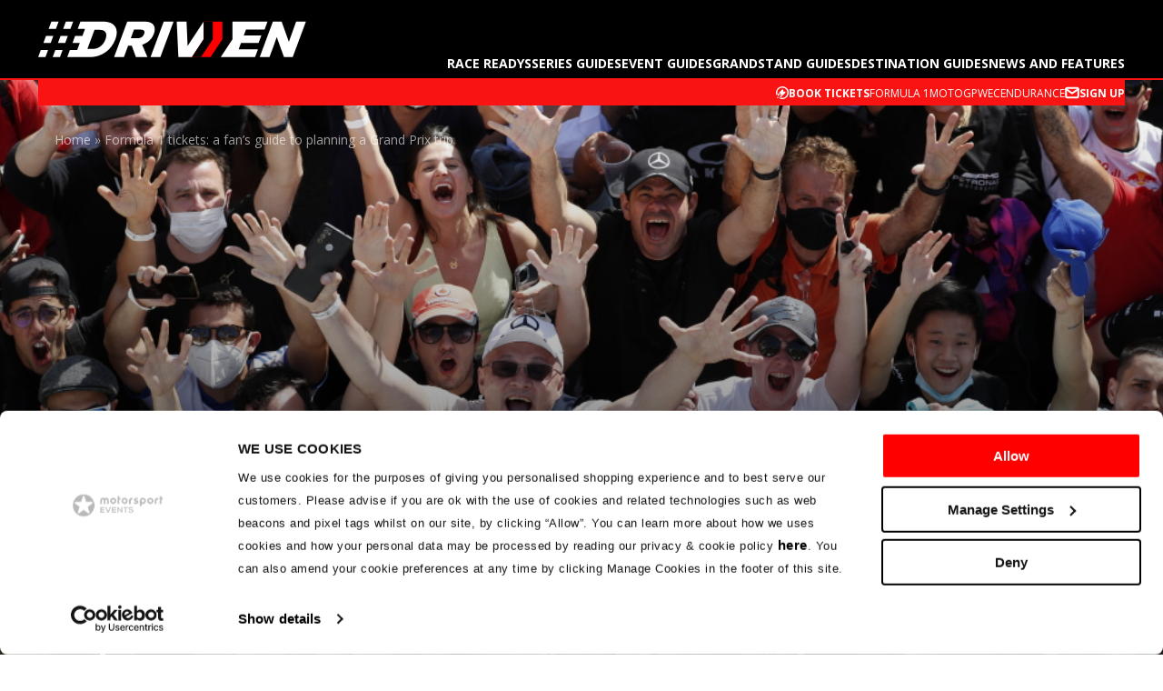

--- FILE ---
content_type: text/html; charset=UTF-8
request_url: https://motorsporttickets.com/blog/formula-1-tickets-fans-guide-to-planning-a-grand-prix-trip/
body_size: 249487
content:
<!DOCTYPE html>
<html lang="en">
<head>
    <meta charset="UTF-8">
    <meta name="viewport" content="width=device-width, initial-scale=1.0">
    <meta http-equiv="X-UA-Compatible" content="ie=edge">
    
	<link rel="stylesheet" href="https://cdnjs.cloudflare.com/ajax/libs/font-awesome/4.7.0/css/font-awesome.min.css">
    <script id="Cookiebot" src="https://consent.cookiebot.com/uc.js" data-cbid="f0480f2a-bb8c-404e-9437-ddea624d9333" data-blockingmode="auto" type="text/javascript"></script>
    <script data-cookieconsent="ignore">(function(w,d,s,l,i){w[l]=w[l]||[];w[l].push({'gtm.start':
        new Date().getTime(),event:'gtm.js'});var f=d.getElementsByTagName(s)[0],
        j=d.createElement(s),dl=l!='dataLayer'?'&l='+l:'';j.async=true;j.src=
        'https://www.googletagmanager.com/gtm.js?id='+i+dl;f.parentNode.insertBefore(j,f);
      })(window,document,'script','dataLayer','GTM-5ZP596Z');</script> 

    <meta name='robots' content='index, follow, max-image-preview:large, max-snippet:-1, max-video-preview:-1' />

	<!-- This site is optimized with the Yoast SEO plugin v21.4 - https://yoast.com/wordpress/plugins/seo/ -->
	<title>Formula 1 tickets: a fan&#039;s guide to planning a Grand Prix trip</title>
	<meta name="description" content="A step-by-step guide to booking Formula 1 tickets and arranging a trip to a Grand Prix including tickets, travel and accommodation" />
	<link rel="canonical" href="https://motorsporttickets.com/blog/formula-1-tickets-fans-guide-to-planning-a-grand-prix-trip/" />
	<meta property="og:locale" content="en_GB" />
	<meta property="og:type" content="article" />
	<meta property="og:title" content="Formula 1 tickets: a fan&#039;s guide to planning a Grand Prix trip" />
	<meta property="og:description" content="A step-by-step guide to booking Formula 1 tickets and arranging a trip to a Grand Prix including tickets, travel and accommodation" />
	<meta property="og:url" content="https://motorsporttickets.com/blog/formula-1-tickets-fans-guide-to-planning-a-grand-prix-trip/" />
	<meta property="og:site_name" content="Motorsport Tickets Blog" />
	<meta property="article:published_time" content="2023-07-27T12:32:58+00:00" />
	<meta property="article:modified_time" content="2023-07-27T14:09:08+00:00" />
	<meta property="og:image" content="https://motorsporttickets.com/blog/wp-content/uploads/2023/07/1019724866-SUT-20230702-GP2309_140813MS1_1099.jpg" />
	<meta property="og:image:width" content="1920" />
	<meta property="og:image:height" content="1280" />
	<meta property="og:image:type" content="image/jpeg" />
	<meta name="author" content="Will Longman" />
	<meta name="twitter:card" content="summary_large_image" />
	<meta name="twitter:image" content="https://motorsporttickets.com/blog/wp-content/uploads/2023/07/1019724866-SUT-20230702-GP2309_140813MS1_1099.jpg" />
	<script type="application/ld+json" class="yoast-schema-graph">{"@context":"https://schema.org","@graph":[{"@type":"NewsArticle","@id":"https://motorsporttickets.com/blog/formula-1-tickets-fans-guide-to-planning-a-grand-prix-trip/#article","isPartOf":{"@id":"https://motorsporttickets.com/blog/formula-1-tickets-fans-guide-to-planning-a-grand-prix-trip/"},"author":{"name":"Will Longman","@id":"https://motorsporttickets.com/blog/#/schema/person/a5126721f9acbe1ffbf5ed5381190d3b"},"headline":"Formula 1 tickets: a fan&#8217;s guide to planning a Grand Prix trip","datePublished":"2023-07-27T12:32:58+00:00","dateModified":"2023-07-27T14:09:08+00:00","mainEntityOfPage":{"@id":"https://motorsporttickets.com/blog/formula-1-tickets-fans-guide-to-planning-a-grand-prix-trip/"},"wordCount":3068,"commentCount":0,"publisher":{"@id":"https://motorsporttickets.com/blog/#organization"},"image":{"@id":"https://motorsporttickets.com/blog/formula-1-tickets-fans-guide-to-planning-a-grand-prix-trip/#primaryimage"},"thumbnailUrl":"https://motorsporttickets.com/blog/wp-content/uploads/2022/05/1018905996-LAT-20211114-GP2119_185756_N3I0512.jpg","keywords":["Formula 1"],"articleSection":["Series Guides"],"inLanguage":"en-GB","potentialAction":[{"@type":"CommentAction","name":"Comment","target":["https://motorsporttickets.com/blog/formula-1-tickets-fans-guide-to-planning-a-grand-prix-trip/#respond"]}]},{"@type":"WebPage","@id":"https://motorsporttickets.com/blog/formula-1-tickets-fans-guide-to-planning-a-grand-prix-trip/","url":"https://motorsporttickets.com/blog/formula-1-tickets-fans-guide-to-planning-a-grand-prix-trip/","name":"Formula 1 tickets: a fan's guide to planning a Grand Prix trip","isPartOf":{"@id":"https://motorsporttickets.com/blog/#website"},"primaryImageOfPage":{"@id":"https://motorsporttickets.com/blog/formula-1-tickets-fans-guide-to-planning-a-grand-prix-trip/#primaryimage"},"image":{"@id":"https://motorsporttickets.com/blog/formula-1-tickets-fans-guide-to-planning-a-grand-prix-trip/#primaryimage"},"thumbnailUrl":"https://motorsporttickets.com/blog/wp-content/uploads/2022/05/1018905996-LAT-20211114-GP2119_185756_N3I0512.jpg","datePublished":"2023-07-27T12:32:58+00:00","dateModified":"2023-07-27T14:09:08+00:00","description":"A step-by-step guide to booking Formula 1 tickets and arranging a trip to a Grand Prix including tickets, travel and accommodation","breadcrumb":{"@id":"https://motorsporttickets.com/blog/formula-1-tickets-fans-guide-to-planning-a-grand-prix-trip/#breadcrumb"},"inLanguage":"en-GB","potentialAction":[{"@type":"ReadAction","target":["https://motorsporttickets.com/blog/formula-1-tickets-fans-guide-to-planning-a-grand-prix-trip/"]}]},{"@type":"ImageObject","inLanguage":"en-GB","@id":"https://motorsporttickets.com/blog/formula-1-tickets-fans-guide-to-planning-a-grand-prix-trip/#primaryimage","url":"https://motorsporttickets.com/blog/wp-content/uploads/2022/05/1018905996-LAT-20211114-GP2119_185756_N3I0512.jpg","contentUrl":"https://motorsporttickets.com/blog/wp-content/uploads/2022/05/1018905996-LAT-20211114-GP2119_185756_N3I0512.jpg","width":1024,"height":683,"caption":"AUTóDROMO JOSé CARLOS PACE, BRAZIL - NOVEMBER 14: Fans gather for the podium ceremony after the race during the Brazilian GP at Autódromo José Carlos Pace on Sunday November 14, 2021 in Sao Paulo, Brazil. (Photo by Charles Coates / LAT Images)"},{"@type":"BreadcrumbList","@id":"https://motorsporttickets.com/blog/formula-1-tickets-fans-guide-to-planning-a-grand-prix-trip/#breadcrumb","itemListElement":[{"@type":"ListItem","position":1,"name":"Home","item":"https://motorsporttickets.com/blog/"},{"@type":"ListItem","position":2,"name":"Formula 1 tickets: a fan&#8217;s guide to planning a Grand Prix trip"}]},{"@type":"WebSite","@id":"https://motorsporttickets.com/blog/#website","url":"https://motorsporttickets.com/blog/","name":"Motorsport Tickets Blog","description":"Motorsport Tickets Blog","publisher":{"@id":"https://motorsporttickets.com/blog/#organization"},"potentialAction":[{"@type":"SearchAction","target":{"@type":"EntryPoint","urlTemplate":"https://motorsporttickets.com/blog/?s={search_term_string}"},"query-input":"required name=search_term_string"}],"inLanguage":"en-GB"},{"@type":"Organization","@id":"https://motorsporttickets.com/blog/#organization","name":"Motorsport","url":"https://motorsporttickets.com/blog/","logo":{"@type":"ImageObject","inLanguage":"en-GB","@id":"https://motorsporttickets.com/blog/#/schema/logo/image/","url":"https://motorsporttickets.com/blog/wp-content/uploads/2020/08/MST-roundel-1.png","contentUrl":"https://motorsporttickets.com/blog/wp-content/uploads/2020/08/MST-roundel-1.png","width":512,"height":512,"caption":"Motorsport"},"image":{"@id":"https://motorsporttickets.com/blog/#/schema/logo/image/"}},{"@type":"Person","@id":"https://motorsporttickets.com/blog/#/schema/person/a5126721f9acbe1ffbf5ed5381190d3b","name":"Will Longman","image":{"@type":"ImageObject","inLanguage":"en-GB","@id":"https://motorsporttickets.com/blog/#/schema/person/image/","url":"https://secure.gravatar.com/avatar/f6018762e74295880bc17c0d2f84ecbd?s=96&d=mm&r=g","contentUrl":"https://secure.gravatar.com/avatar/f6018762e74295880bc17c0d2f84ecbd?s=96&d=mm&r=g","caption":"Will Longman"},"url":"https://motorsporttickets.com/blog/author/willmotorsporttickets-com/"}]}</script>
	<!-- / Yoast SEO plugin. -->


<link rel='dns-prefetch' href='//motorsporttickets.com' />
<link rel='dns-prefetch' href='//fonts.googleapis.com' />
<link rel='dns-prefetch' href='//www.googletagmanager.com' />
<link rel="alternate" type="application/rss+xml" title="Motorsport Tickets Blog &raquo; Formula 1 tickets: a fan&#8217;s guide to planning a Grand Prix trip Comments Feed" href="https://motorsporttickets.com/blog/formula-1-tickets-fans-guide-to-planning-a-grand-prix-trip/feed/" />
<script type="text/javascript">
/* <![CDATA[ */
window._wpemojiSettings = {"baseUrl":"https:\/\/s.w.org\/images\/core\/emoji\/15.0.3\/72x72\/","ext":".png","svgUrl":"https:\/\/s.w.org\/images\/core\/emoji\/15.0.3\/svg\/","svgExt":".svg","source":{"concatemoji":"https:\/\/motorsporttickets.com\/blog\/wp-includes\/js\/wp-emoji-release.min.js?ver=6.6.2"}};
/*! This file is auto-generated */
!function(i,n){var o,s,e;function c(e){try{var t={supportTests:e,timestamp:(new Date).valueOf()};sessionStorage.setItem(o,JSON.stringify(t))}catch(e){}}function p(e,t,n){e.clearRect(0,0,e.canvas.width,e.canvas.height),e.fillText(t,0,0);var t=new Uint32Array(e.getImageData(0,0,e.canvas.width,e.canvas.height).data),r=(e.clearRect(0,0,e.canvas.width,e.canvas.height),e.fillText(n,0,0),new Uint32Array(e.getImageData(0,0,e.canvas.width,e.canvas.height).data));return t.every(function(e,t){return e===r[t]})}function u(e,t,n){switch(t){case"flag":return n(e,"\ud83c\udff3\ufe0f\u200d\u26a7\ufe0f","\ud83c\udff3\ufe0f\u200b\u26a7\ufe0f")?!1:!n(e,"\ud83c\uddfa\ud83c\uddf3","\ud83c\uddfa\u200b\ud83c\uddf3")&&!n(e,"\ud83c\udff4\udb40\udc67\udb40\udc62\udb40\udc65\udb40\udc6e\udb40\udc67\udb40\udc7f","\ud83c\udff4\u200b\udb40\udc67\u200b\udb40\udc62\u200b\udb40\udc65\u200b\udb40\udc6e\u200b\udb40\udc67\u200b\udb40\udc7f");case"emoji":return!n(e,"\ud83d\udc26\u200d\u2b1b","\ud83d\udc26\u200b\u2b1b")}return!1}function f(e,t,n){var r="undefined"!=typeof WorkerGlobalScope&&self instanceof WorkerGlobalScope?new OffscreenCanvas(300,150):i.createElement("canvas"),a=r.getContext("2d",{willReadFrequently:!0}),o=(a.textBaseline="top",a.font="600 32px Arial",{});return e.forEach(function(e){o[e]=t(a,e,n)}),o}function t(e){var t=i.createElement("script");t.src=e,t.defer=!0,i.head.appendChild(t)}"undefined"!=typeof Promise&&(o="wpEmojiSettingsSupports",s=["flag","emoji"],n.supports={everything:!0,everythingExceptFlag:!0},e=new Promise(function(e){i.addEventListener("DOMContentLoaded",e,{once:!0})}),new Promise(function(t){var n=function(){try{var e=JSON.parse(sessionStorage.getItem(o));if("object"==typeof e&&"number"==typeof e.timestamp&&(new Date).valueOf()<e.timestamp+604800&&"object"==typeof e.supportTests)return e.supportTests}catch(e){}return null}();if(!n){if("undefined"!=typeof Worker&&"undefined"!=typeof OffscreenCanvas&&"undefined"!=typeof URL&&URL.createObjectURL&&"undefined"!=typeof Blob)try{var e="postMessage("+f.toString()+"("+[JSON.stringify(s),u.toString(),p.toString()].join(",")+"));",r=new Blob([e],{type:"text/javascript"}),a=new Worker(URL.createObjectURL(r),{name:"wpTestEmojiSupports"});return void(a.onmessage=function(e){c(n=e.data),a.terminate(),t(n)})}catch(e){}c(n=f(s,u,p))}t(n)}).then(function(e){for(var t in e)n.supports[t]=e[t],n.supports.everything=n.supports.everything&&n.supports[t],"flag"!==t&&(n.supports.everythingExceptFlag=n.supports.everythingExceptFlag&&n.supports[t]);n.supports.everythingExceptFlag=n.supports.everythingExceptFlag&&!n.supports.flag,n.DOMReady=!1,n.readyCallback=function(){n.DOMReady=!0}}).then(function(){return e}).then(function(){var e;n.supports.everything||(n.readyCallback(),(e=n.source||{}).concatemoji?t(e.concatemoji):e.wpemoji&&e.twemoji&&(t(e.twemoji),t(e.wpemoji)))}))}((window,document),window._wpemojiSettings);
/* ]]> */
</script>
<style id='wp-emoji-styles-inline-css' type='text/css'>

	img.wp-smiley, img.emoji {
		display: inline !important;
		border: none !important;
		box-shadow: none !important;
		height: 1em !important;
		width: 1em !important;
		margin: 0 0.07em !important;
		vertical-align: -0.1em !important;
		background: none !important;
		padding: 0 !important;
	}
</style>
<link rel='stylesheet' id='wp-block-library-css' href='https://motorsporttickets.com/blog/wp-includes/css/dist/block-library/style.min.css?ver=6.6.2' type='text/css' media='all' />
<style id='safe-svg-svg-icon-style-inline-css' type='text/css'>
.safe-svg-cover{text-align:center}.safe-svg-cover .safe-svg-inside{display:inline-block;max-width:100%}.safe-svg-cover svg{height:100%;max-height:100%;max-width:100%;width:100%}

</style>
<link rel='stylesheet' id='ultimate_blocks-cgb-style-css-css' href='https://motorsporttickets.com/blog/wp-content/plugins/ultimate-blocks/dist/blocks.style.build.css?ver=692ef495ed720' type='text/css' media='all' />
<style id='classic-theme-styles-inline-css' type='text/css'>
/*! This file is auto-generated */
.wp-block-button__link{color:#fff;background-color:#32373c;border-radius:9999px;box-shadow:none;text-decoration:none;padding:calc(.667em + 2px) calc(1.333em + 2px);font-size:1.125em}.wp-block-file__button{background:#32373c;color:#fff;text-decoration:none}
</style>
<style id='global-styles-inline-css' type='text/css'>
:root{--wp--preset--aspect-ratio--square: 1;--wp--preset--aspect-ratio--4-3: 4/3;--wp--preset--aspect-ratio--3-4: 3/4;--wp--preset--aspect-ratio--3-2: 3/2;--wp--preset--aspect-ratio--2-3: 2/3;--wp--preset--aspect-ratio--16-9: 16/9;--wp--preset--aspect-ratio--9-16: 9/16;--wp--preset--color--black: #000000;--wp--preset--color--cyan-bluish-gray: #abb8c3;--wp--preset--color--white: #ffffff;--wp--preset--color--pale-pink: #f78da7;--wp--preset--color--vivid-red: #cf2e2e;--wp--preset--color--luminous-vivid-orange: #ff6900;--wp--preset--color--luminous-vivid-amber: #fcb900;--wp--preset--color--light-green-cyan: #7bdcb5;--wp--preset--color--vivid-green-cyan: #00d084;--wp--preset--color--pale-cyan-blue: #8ed1fc;--wp--preset--color--vivid-cyan-blue: #0693e3;--wp--preset--color--vivid-purple: #9b51e0;--wp--preset--gradient--vivid-cyan-blue-to-vivid-purple: linear-gradient(135deg,rgba(6,147,227,1) 0%,rgb(155,81,224) 100%);--wp--preset--gradient--light-green-cyan-to-vivid-green-cyan: linear-gradient(135deg,rgb(122,220,180) 0%,rgb(0,208,130) 100%);--wp--preset--gradient--luminous-vivid-amber-to-luminous-vivid-orange: linear-gradient(135deg,rgba(252,185,0,1) 0%,rgba(255,105,0,1) 100%);--wp--preset--gradient--luminous-vivid-orange-to-vivid-red: linear-gradient(135deg,rgba(255,105,0,1) 0%,rgb(207,46,46) 100%);--wp--preset--gradient--very-light-gray-to-cyan-bluish-gray: linear-gradient(135deg,rgb(238,238,238) 0%,rgb(169,184,195) 100%);--wp--preset--gradient--cool-to-warm-spectrum: linear-gradient(135deg,rgb(74,234,220) 0%,rgb(151,120,209) 20%,rgb(207,42,186) 40%,rgb(238,44,130) 60%,rgb(251,105,98) 80%,rgb(254,248,76) 100%);--wp--preset--gradient--blush-light-purple: linear-gradient(135deg,rgb(255,206,236) 0%,rgb(152,150,240) 100%);--wp--preset--gradient--blush-bordeaux: linear-gradient(135deg,rgb(254,205,165) 0%,rgb(254,45,45) 50%,rgb(107,0,62) 100%);--wp--preset--gradient--luminous-dusk: linear-gradient(135deg,rgb(255,203,112) 0%,rgb(199,81,192) 50%,rgb(65,88,208) 100%);--wp--preset--gradient--pale-ocean: linear-gradient(135deg,rgb(255,245,203) 0%,rgb(182,227,212) 50%,rgb(51,167,181) 100%);--wp--preset--gradient--electric-grass: linear-gradient(135deg,rgb(202,248,128) 0%,rgb(113,206,126) 100%);--wp--preset--gradient--midnight: linear-gradient(135deg,rgb(2,3,129) 0%,rgb(40,116,252) 100%);--wp--preset--font-size--small: 13px;--wp--preset--font-size--medium: 20px;--wp--preset--font-size--large: 36px;--wp--preset--font-size--x-large: 42px;--wp--preset--spacing--20: 0.44rem;--wp--preset--spacing--30: 0.67rem;--wp--preset--spacing--40: 1rem;--wp--preset--spacing--50: 1.5rem;--wp--preset--spacing--60: 2.25rem;--wp--preset--spacing--70: 3.38rem;--wp--preset--spacing--80: 5.06rem;--wp--preset--shadow--natural: 6px 6px 9px rgba(0, 0, 0, 0.2);--wp--preset--shadow--deep: 12px 12px 50px rgba(0, 0, 0, 0.4);--wp--preset--shadow--sharp: 6px 6px 0px rgba(0, 0, 0, 0.2);--wp--preset--shadow--outlined: 6px 6px 0px -3px rgba(255, 255, 255, 1), 6px 6px rgba(0, 0, 0, 1);--wp--preset--shadow--crisp: 6px 6px 0px rgba(0, 0, 0, 1);}:where(.is-layout-flex){gap: 0.5em;}:where(.is-layout-grid){gap: 0.5em;}body .is-layout-flex{display: flex;}.is-layout-flex{flex-wrap: wrap;align-items: center;}.is-layout-flex > :is(*, div){margin: 0;}body .is-layout-grid{display: grid;}.is-layout-grid > :is(*, div){margin: 0;}:where(.wp-block-columns.is-layout-flex){gap: 2em;}:where(.wp-block-columns.is-layout-grid){gap: 2em;}:where(.wp-block-post-template.is-layout-flex){gap: 1.25em;}:where(.wp-block-post-template.is-layout-grid){gap: 1.25em;}.has-black-color{color: var(--wp--preset--color--black) !important;}.has-cyan-bluish-gray-color{color: var(--wp--preset--color--cyan-bluish-gray) !important;}.has-white-color{color: var(--wp--preset--color--white) !important;}.has-pale-pink-color{color: var(--wp--preset--color--pale-pink) !important;}.has-vivid-red-color{color: var(--wp--preset--color--vivid-red) !important;}.has-luminous-vivid-orange-color{color: var(--wp--preset--color--luminous-vivid-orange) !important;}.has-luminous-vivid-amber-color{color: var(--wp--preset--color--luminous-vivid-amber) !important;}.has-light-green-cyan-color{color: var(--wp--preset--color--light-green-cyan) !important;}.has-vivid-green-cyan-color{color: var(--wp--preset--color--vivid-green-cyan) !important;}.has-pale-cyan-blue-color{color: var(--wp--preset--color--pale-cyan-blue) !important;}.has-vivid-cyan-blue-color{color: var(--wp--preset--color--vivid-cyan-blue) !important;}.has-vivid-purple-color{color: var(--wp--preset--color--vivid-purple) !important;}.has-black-background-color{background-color: var(--wp--preset--color--black) !important;}.has-cyan-bluish-gray-background-color{background-color: var(--wp--preset--color--cyan-bluish-gray) !important;}.has-white-background-color{background-color: var(--wp--preset--color--white) !important;}.has-pale-pink-background-color{background-color: var(--wp--preset--color--pale-pink) !important;}.has-vivid-red-background-color{background-color: var(--wp--preset--color--vivid-red) !important;}.has-luminous-vivid-orange-background-color{background-color: var(--wp--preset--color--luminous-vivid-orange) !important;}.has-luminous-vivid-amber-background-color{background-color: var(--wp--preset--color--luminous-vivid-amber) !important;}.has-light-green-cyan-background-color{background-color: var(--wp--preset--color--light-green-cyan) !important;}.has-vivid-green-cyan-background-color{background-color: var(--wp--preset--color--vivid-green-cyan) !important;}.has-pale-cyan-blue-background-color{background-color: var(--wp--preset--color--pale-cyan-blue) !important;}.has-vivid-cyan-blue-background-color{background-color: var(--wp--preset--color--vivid-cyan-blue) !important;}.has-vivid-purple-background-color{background-color: var(--wp--preset--color--vivid-purple) !important;}.has-black-border-color{border-color: var(--wp--preset--color--black) !important;}.has-cyan-bluish-gray-border-color{border-color: var(--wp--preset--color--cyan-bluish-gray) !important;}.has-white-border-color{border-color: var(--wp--preset--color--white) !important;}.has-pale-pink-border-color{border-color: var(--wp--preset--color--pale-pink) !important;}.has-vivid-red-border-color{border-color: var(--wp--preset--color--vivid-red) !important;}.has-luminous-vivid-orange-border-color{border-color: var(--wp--preset--color--luminous-vivid-orange) !important;}.has-luminous-vivid-amber-border-color{border-color: var(--wp--preset--color--luminous-vivid-amber) !important;}.has-light-green-cyan-border-color{border-color: var(--wp--preset--color--light-green-cyan) !important;}.has-vivid-green-cyan-border-color{border-color: var(--wp--preset--color--vivid-green-cyan) !important;}.has-pale-cyan-blue-border-color{border-color: var(--wp--preset--color--pale-cyan-blue) !important;}.has-vivid-cyan-blue-border-color{border-color: var(--wp--preset--color--vivid-cyan-blue) !important;}.has-vivid-purple-border-color{border-color: var(--wp--preset--color--vivid-purple) !important;}.has-vivid-cyan-blue-to-vivid-purple-gradient-background{background: var(--wp--preset--gradient--vivid-cyan-blue-to-vivid-purple) !important;}.has-light-green-cyan-to-vivid-green-cyan-gradient-background{background: var(--wp--preset--gradient--light-green-cyan-to-vivid-green-cyan) !important;}.has-luminous-vivid-amber-to-luminous-vivid-orange-gradient-background{background: var(--wp--preset--gradient--luminous-vivid-amber-to-luminous-vivid-orange) !important;}.has-luminous-vivid-orange-to-vivid-red-gradient-background{background: var(--wp--preset--gradient--luminous-vivid-orange-to-vivid-red) !important;}.has-very-light-gray-to-cyan-bluish-gray-gradient-background{background: var(--wp--preset--gradient--very-light-gray-to-cyan-bluish-gray) !important;}.has-cool-to-warm-spectrum-gradient-background{background: var(--wp--preset--gradient--cool-to-warm-spectrum) !important;}.has-blush-light-purple-gradient-background{background: var(--wp--preset--gradient--blush-light-purple) !important;}.has-blush-bordeaux-gradient-background{background: var(--wp--preset--gradient--blush-bordeaux) !important;}.has-luminous-dusk-gradient-background{background: var(--wp--preset--gradient--luminous-dusk) !important;}.has-pale-ocean-gradient-background{background: var(--wp--preset--gradient--pale-ocean) !important;}.has-electric-grass-gradient-background{background: var(--wp--preset--gradient--electric-grass) !important;}.has-midnight-gradient-background{background: var(--wp--preset--gradient--midnight) !important;}.has-small-font-size{font-size: var(--wp--preset--font-size--small) !important;}.has-medium-font-size{font-size: var(--wp--preset--font-size--medium) !important;}.has-large-font-size{font-size: var(--wp--preset--font-size--large) !important;}.has-x-large-font-size{font-size: var(--wp--preset--font-size--x-large) !important;}
:where(.wp-block-post-template.is-layout-flex){gap: 1.25em;}:where(.wp-block-post-template.is-layout-grid){gap: 1.25em;}
:where(.wp-block-columns.is-layout-flex){gap: 2em;}:where(.wp-block-columns.is-layout-grid){gap: 2em;}
:root :where(.wp-block-pullquote){font-size: 1.5em;line-height: 1.6;}
</style>
<link rel='stylesheet' id='ub-extension-style-css-css' href='https://motorsporttickets.com/blog/wp-content/plugins/ultimate-blocks/src/extensions/style.css?ver=6.6.2' type='text/css' media='all' />
<link rel='stylesheet' id='font-open-sans-css' href='https://fonts.googleapis.com/css?family=Open+Sans%3A400%2C600%2C700&#038;display=swap&#038;ver=6.6.2' type='text/css' media='all' />
<link rel='stylesheet' id='theme-style-css' href='https://motorsporttickets.com/blog/wp-content/themes/blog/css/main.min.css?ver=1.2.2' type='text/css' media='all' />
<script type="text/javascript" id="tp-js-js-extra">
/* <![CDATA[ */
var trustpilot_settings = {"key":"","TrustpilotScriptUrl":"https:\/\/invitejs.trustpilot.com\/tp.min.js","IntegrationAppUrl":"\/\/ecommscript-integrationapp.trustpilot.com","PreviewScriptUrl":"\/\/ecommplugins-scripts.trustpilot.com\/v2.1\/js\/preview.min.js","PreviewCssUrl":"\/\/ecommplugins-scripts.trustpilot.com\/v2.1\/css\/preview.min.css","PreviewWPCssUrl":"\/\/ecommplugins-scripts.trustpilot.com\/v2.1\/css\/preview_wp.css","WidgetScriptUrl":"\/\/widget.trustpilot.com\/bootstrap\/v5\/tp.widget.bootstrap.min.js"};
/* ]]> */
</script>
<script type="text/javascript" src="https://motorsporttickets.com/blog/wp-content/plugins/trustpilot-reviews/review/assets/js/headerScript.min.js?ver=1.0&#039; async=&#039;async" id="tp-js-js"></script>
<script type="text/javascript" src="https://motorsporttickets.com/blog/wp-includes/js/jquery/jquery.min.js?ver=3.7.1" id="jquery-core-js"></script>
<script type="text/javascript" src="https://motorsporttickets.com/blog/wp-includes/js/jquery/jquery-migrate.min.js?ver=3.4.1" id="jquery-migrate-js"></script>
<link rel="https://api.w.org/" href="https://motorsporttickets.com/blog/wp-json/" /><link rel="alternate" title="JSON" type="application/json" href="https://motorsporttickets.com/blog/wp-json/wp/v2/posts/6499" /><link rel="EditURI" type="application/rsd+xml" title="RSD" href="https://motorsporttickets.com/blog/xmlrpc.php?rsd" />
<meta name="generator" content="WordPress 6.6.2" />
<link rel='shortlink' href='https://motorsporttickets.com/blog/?p=6499' />
<link rel="alternate" title="oEmbed (JSON)" type="application/json+oembed" href="https://motorsporttickets.com/blog/wp-json/oembed/1.0/embed?url=https%3A%2F%2Fmotorsporttickets.com%2Fblog%2Fformula-1-tickets-fans-guide-to-planning-a-grand-prix-trip%2F" />
<link rel="alternate" title="oEmbed (XML)" type="text/xml+oembed" href="https://motorsporttickets.com/blog/wp-json/oembed/1.0/embed?url=https%3A%2F%2Fmotorsporttickets.com%2Fblog%2Fformula-1-tickets-fans-guide-to-planning-a-grand-prix-trip%2F&#038;format=xml" />

	<style>#ub_table-of-contents-849bc555-1c2a-4a84-90e2-7c9a05c055f0{ }#ub_table-of-contents-849bc555-1c2a-4a84-90e2-7c9a05c055f0 ul{ list-style: none; } html { scroll-behavior: smooth; } #ub_table-of-contents-849bc555-1c2a-4a84-90e2-7c9a05c055f0.ub_table-of-contents-collapsed { max-width: fit-content; max-width: -moz-fit-content; } #ub_table-of-contents-849bc555-1c2a-4a84-90e2-7c9a05c055f0.ub_table-of-contents-collapsed .ub_table-of-contents-header { margin-bottom: 0; } #ub_table-of-contents-849bc555-1c2a-4a84-90e2-7c9a05c055f0 .ub_table-of-contents-header{ text-align: left; } #ub_table-of-contents-849bc555-1c2a-4a84-90e2-7c9a05c055f0 .ub_table-of-contents-title, #ub_table-of-contents-849bc555-1c2a-4a84-90e2-7c9a05c055f0 .ub_table-of-contents-toggle,#ub_table-of-contents-849bc555-1c2a-4a84-90e2-7c9a05c055f0 .ub_table-of-contents-toggle-link{ color: #000000; } </style>

	<meta name="generator" content="Site Kit by Google 1.136.0" /><link rel="alternate" type="application/feed+json" title="Motorsport Tickets Blog &raquo; JSON Feed" href="https://motorsporttickets.com/blog/feed/json/" />
<link rel="alternate" type="application/feed+json" title="Motorsport Tickets Blog &raquo; Formula 1 tickets: a fan&#8217;s guide to planning a Grand Prix trip Comments Feed" href="https://motorsporttickets.com/blog/formula-1-tickets-fans-guide-to-planning-a-grand-prix-trip/feed/json/" />
			<link rel="preload" href="https://motorsporttickets.com/blog/wp-content/plugins/wordpress-popup/assets/hustle-ui/fonts/hustle-icons-font.woff2" as="font" type="font/woff2" crossorigin>
		
<!-- Google Tag Manager snippet added by Site Kit -->
<script type="text/javascript">
/* <![CDATA[ */

			( function( w, d, s, l, i ) {
				w[l] = w[l] || [];
				w[l].push( {'gtm.start': new Date().getTime(), event: 'gtm.js'} );
				var f = d.getElementsByTagName( s )[0],
					j = d.createElement( s ), dl = l != 'dataLayer' ? '&l=' + l : '';
				j.async = true;
				j.src = 'https://www.googletagmanager.com/gtm.js?id=' + i + dl;
				f.parentNode.insertBefore( j, f );
			} )( window, document, 'script', 'dataLayer', 'GTM-5XW8VZG' );
			
/* ]]> */
</script>

<!-- End Google Tag Manager snippet added by Site Kit -->
<link rel="icon" href="https://motorsporttickets.com/blog/wp-content/uploads/2020/08/cropped-MST-roundel-1-32x32.png" sizes="32x32" />
<link rel="icon" href="https://motorsporttickets.com/blog/wp-content/uploads/2020/08/cropped-MST-roundel-1-192x192.png" sizes="192x192" />
<link rel="apple-touch-icon" href="https://motorsporttickets.com/blog/wp-content/uploads/2020/08/cropped-MST-roundel-1-180x180.png" />
<meta name="msapplication-TileImage" content="https://motorsporttickets.com/blog/wp-content/uploads/2020/08/cropped-MST-roundel-1-270x270.png" />
		<style type="text/css" id="wp-custom-css">
			.ad {
	text-align: center;
}

.part-of-msn .custom-logo-link img {
	width: 160px;
	height: 40px;
	object-fit: contain;
}		</style>
		</head>
<body class="post-template-default single single-post postid-6499 single-format-standard wp-custom-logo wp-embed-responsive">
    <header>
        <div class="category-menu">
            <div class="container">
                <a href="https://motorsporttickets.com/blog"><img src="https://motorsporttickets.com/blog/wp-content/uploads/2023/10/driven-logo.svg" class="logo" alt="Motorsport Tickets Blog"></a>
                <div class="category-menu__elements">
                    <ul>
                        <li id="menu-item-8786" class="menu-item menu-item-type-taxonomy menu-item-object-category menu-item-8786"><a href="https://motorsporttickets.com/blog/category/race-ready/">Race Readys</a></li>
<li id="menu-item-7081" class="menu-item menu-item-type-taxonomy menu-item-object-category current-post-ancestor current-menu-parent current-post-parent menu-item-7081"><a href="https://motorsporttickets.com/blog/category/series-guides/">Series Guides</a></li>
<li id="menu-item-7110" class="menu-item menu-item-type-taxonomy menu-item-object-category menu-item-7110"><a href="https://motorsporttickets.com/blog/category/event-guides/">Event Guides</a></li>
<li id="menu-item-1439" class="menu-item menu-item-type-taxonomy menu-item-object-category menu-item-1439"><a href="https://motorsporttickets.com/blog/category/grandstand-guides/">Grandstand guides</a></li>
<li id="menu-item-1433" class="menu-item menu-item-type-taxonomy menu-item-object-category menu-item-1433"><a href="https://motorsporttickets.com/blog/category/destination-guides/">Destination Guides</a></li>
<li id="menu-item-7079" class="menu-item menu-item-type-taxonomy menu-item-object-category menu-item-7079"><a href="https://motorsporttickets.com/blog/category/news-and-features/">News and features</a></li>
                    </ul>
                    <div class="more-categories hidden">
                        <ul class="more-categories__btn">
                            <li><a>See more</a></li>
                        </ul>
                        <ul class="more-categories__list"></ul>
                    </div>
                </div>
                <div class="menu-btn">
                    <span></span>
                    <span></span>
                    <span></span>
                </div>
            </div>
        </div>
        <div class="red-line">
            <div class="container">
                <ul>
                    <li id="menu-item-7040" class="menu-item menu-item-type-custom menu-item-object-custom icon-link menu-item-7040"><a href="https://motorsporttickets.com/"><img src="https://motorsporttickets.com/blog/wp-content/themes/blog/images/icons/ticket-icon.svg" class="ticket-icon" alt="ticket">Book tickets</a></li>
<li id="menu-item-77" class="menu-item menu-item-type-custom menu-item-object-custom menu-item-77"><a href="https://www.motorsporttickets.com/en/f1">Formula 1</a></li>
<li id="menu-item-78" class="menu-item menu-item-type-custom menu-item-object-custom menu-item-78"><a href="https://www.motorsporttickets.com/en/motogp">MotoGP</a></li>
<li id="menu-item-80" class="menu-item menu-item-type-custom menu-item-object-custom menu-item-80"><a href="https://www.motorsporttickets.com/en/wec">WEC</a></li>
<li id="menu-item-386" class="menu-item menu-item-type-custom menu-item-object-custom menu-item-386"><a href="https://www.motorsporttickets.com/en/endurance">Endurance</a></li>
<li id="menu-item-7041" class="menu-item menu-item-type-custom menu-item-object-custom icon-link menu-item-7041"><a href="https://motorsporttickets.com/"><img src="https://motorsporttickets.com/blog/wp-content/themes/blog/images/icons/mail-icon.svg" class="mail-icon" alt="mail">Sign up</a></li>
                </ul>
            </div>
    </header>
<div id="app">
    <div class="layout-background" >
	<div class="containerW">	<div class="article-image">
		<img width="1024" height="683" src="https://motorsporttickets.com/blog/wp-content/uploads/2022/05/1018905996-LAT-20211114-GP2119_185756_N3I0512.jpg" class="attachment-post-thumbnail size-post-thumbnail wp-post-image" alt="Fans cheering at a Formula 1 race in Brazil" decoding="async" fetchpriority="high" srcset="https://motorsporttickets.com/blog/wp-content/uploads/2022/05/1018905996-LAT-20211114-GP2119_185756_N3I0512.jpg 1024w, https://motorsporttickets.com/blog/wp-content/uploads/2022/05/1018905996-LAT-20211114-GP2119_185756_N3I0512-300x200.jpg 300w, https://motorsporttickets.com/blog/wp-content/uploads/2022/05/1018905996-LAT-20211114-GP2119_185756_N3I0512-768x512.jpg 768w" sizes="(max-width: 1024px) 100vw, 1024px" />		<div class="overlay"></div>
		<div class="info">
			<div class="container">
				<div class="breadcrumbs"><span><span><a href="https://motorsporttickets.com/blog/">Home</a></span> » <span class="breadcrumb_last" aria-current="page">Formula 1 tickets: a fan&#8217;s guide to planning a Grand Prix trip</span></span></div>				<div>
					<div class="category">Series Guides</div>
					<h1 class="title">Formula 1 tickets: a fan&#8217;s guide to planning a Grand Prix trip</h1>
					<div class="author">
						<span class="date">27 Jul 2023</span>
					</div>
				</div>
			</div>
		</div>
	</div>
	
	<div class="container">
		<div class="layout-wrapper">
			<div class="content-wrapper display_flex">
				<div class="col-70">
					<div class="article-cols">
						<div class="article-body">
															<div class="excerpt">A step-by-step guide to booking Formula 1 tickets and arranging a trip to a Grand Prix including tickets, travel and accommodation</div>
														
<p>If you&#8217;re a fan of F1 and have spent hours watching races on TV, the chances are you&#8217;ve thought about booking <a href="https://www.motorsporttickets.com/en/f1">Formula 1 tickets</a> to see the action live. </p>



<p>There are some things you don&#8217;t get a sense of from solely watching a race on television: the sheer speed of the cars, the smells and sounds of the racetrack, the buzz of the crowd and the atmosphere of a Grand Prix weekend are things you can only experience trackside. </p>



<p>But starting the planning process for booking an F1 Grand Prix trip can be daunting. Which race should you go to? Which ticket should you book? How are you going to get to the race? And where are you going to stay?</p>



<p>If you&#8217;re feeling a bit lost when it comes to booking Formula 1 tickets, you&#8217;ve come to the right place. This handy guide will take you through every aspect of arranging a Grand Prix trip. </p>


<div class="wp-block-ub-table-of-contents-block ub_table-of-contents ub_table-of-contents-collapsed" id="ub_table-of-contents-849bc555-1c2a-4a84-90e2-7c9a05c055f0" data-linktodivider="false" data-showtext="show" data-hidetext="hide" data-scrolltype="fixedamount" data-scrollamount="50" data-initiallyhideonmobile="true"
                    data-initiallyshow="false"><div class="ub_table-of-contents-header-container"><div class="ub_table-of-contents-header">
                    <div class="ub_table-of-contents-title">A step-by-step guide to booking Formula 1 tickets</div><div class="ub_table-of-contents-header-toggle">
                        <div class="ub_table-of-contents-toggle">
                        &nbsp;[<a class="ub_table-of-contents-toggle-link" href="#">show</a>]</div></div></div></div><div class="ub_table-of-contents-extra-container"><div class="ub_table-of-contents-container ub_table-of-contents-1-column ub-hide"><ul><li><a href=https://motorsporttickets.com/blog/formula-1-tickets-fans-guide-to-planning-a-grand-prix-trip/#0-how-to-decide-which-f1-race-to-book-tickets-for>How to decide which F1 race to book tickets for</a><ul><li><a href=https://motorsporttickets.com/blog/formula-1-tickets-fans-guide-to-planning-a-grand-prix-trip/#1-staying-local->Staying local</a></li><li><a href=https://motorsporttickets.com/blog/formula-1-tickets-fans-guide-to-planning-a-grand-prix-trip/#2-going-abroad->Going abroad</a></li></ul></li><li><a href=https://motorsporttickets.com/blog/formula-1-tickets-fans-guide-to-planning-a-grand-prix-trip/#3-choosing-which-formula-1-ticket-to-buy->Choosing which Formula 1 ticket to buy</a><ul><li><a href=https://motorsporttickets.com/blog/formula-1-tickets-fans-guide-to-planning-a-grand-prix-trip/#4-grandstands-vs-general-admission->Grandstands vs. general admission</a></li><li><a href=https://motorsporttickets.com/blog/formula-1-tickets-fans-guide-to-planning-a-grand-prix-trip/#5-why-do-f1-grandstand-tickets-cost-different-amounts-of-money->Why do F1 grandstand tickets cost different amounts of money?</a></li><li><a href=https://motorsporttickets.com/blog/formula-1-tickets-fans-guide-to-planning-a-grand-prix-trip/#6-upgrade-to-hospitality->Upgrade to hospitality?</a></li><li><a href=https://motorsporttickets.com/blog/formula-1-tickets-fans-guide-to-planning-a-grand-prix-trip/#7-how-much-do-formula-1-tickets-cost->How much do Formula 1 tickets cost?</a></li></ul></li><li><a href=https://motorsporttickets.com/blog/formula-1-tickets-fans-guide-to-planning-a-grand-prix-trip/#8-booking-your-accommodation->Booking your accommodation</a><ul><li><a href=https://motorsporttickets.com/blog/formula-1-tickets-fans-guide-to-planning-a-grand-prix-trip/#9-camping-at-the-circuit->Camping at the circuit</a></li><li><a href=https://motorsporttickets.com/blog/formula-1-tickets-fans-guide-to-planning-a-grand-prix-trip/#10-staying-in-a-local-hotel->Staying in a local hotel</a></li></ul></li><li><a href=https://motorsporttickets.com/blog/formula-1-tickets-fans-guide-to-planning-a-grand-prix-trip/#11-getting-to-the-circuit->Getting to the circuit</a><ul><li><a href=https://motorsporttickets.com/blog/formula-1-tickets-fans-guide-to-planning-a-grand-prix-trip/#12-driving-to-a-formula-1-race->Driving to a Formula 1 race</a></li><li><a href=https://motorsporttickets.com/blog/formula-1-tickets-fans-guide-to-planning-a-grand-prix-trip/#13-flying-to-a-formula-1-grand-prix->Flying to a Formula 1 Grand Prix</a></li><li><a href=https://motorsporttickets.com/blog/formula-1-tickets-fans-guide-to-planning-a-grand-prix-trip/#14-using-public-transport-to-get-to-the-circuit->Using public transport to get to the circuit</a></li></ul></li></ul></div></div></div>


<h2 class="wp-block-heading" id="0-how-to-decide-which-f1-race-to-book-tickets-for"><strong>How to decide which Formula 1</strong> tickets to book</h2>



<p>Formula 1 is set to host <a href="https://motorsporttickets.com/blog/2023-formula-1-calendar-and-ticket-details-announced/" target="_blank" rel="noreferrer noopener">22 races across the world in the 2023 season</a>, racing on five different continents around the world. That number was reduced from 24, following the <a href="https://www.motorsport.com/f1/news/f1-confirms-cancellation-of-2023-chinese-grand-prix/10407166/" target="_blank" rel="noreferrer noopener">cancellation of the Chinese Grand Prix</a> due to the ongoing Covid-19 crisis. Dangerous weather conditions wreaked havoc in Italy in May, which saw the <a href="https://www.autosport.com/f1/news/formula-1-cancels-imola-gp-due-to-weather-emergency-/10470443/" target="_blank" rel="noreferrer noopener">Grand Prix at Imola also cancelled</a>. </p>



<p>But 22 is still a number which offers plenty of exciting opportunities to combine your passion for the sport with travel to incredible, once in a lifetime places. Some people are lucky enough to have F1 Grand Prix on their doorsteps, and others have to (or choose to) travel far an wide to follow Formula 1. Here, we examine what you should consider in both instances. </p>



<h3 class="wp-block-heading" id="1-staying-local-">Staying local</h3>



<p>Many fans will regularly look to attend a race in their country, or one nearby. The British Grand Prix attracts hundreds of thousands of fans, many of whom are British F1 fans. Similarly, there is a traditionally strong Dutch contingent at the <a href="https://www.motorsporttickets.com/en/belgium">Belgian Grand Prix</a>, which was the closest race before the reintroduction of <a href="https://www.motorsporttickets.com/en/f1/dutch">Zandvoort</a>.</p>



<p>And for most racing fans, their national race will hold a special place in their heart. They are integral pieces of a nation’s motorsport history and a chance to cheer on the home drivers and teams.</p>



<p>The benefits here are pretty obvious: the travel and accommodation costs are kept to a minimum. You might even be able to stay at home between sessions. After all, there’s nothing like your own bed after a long day at the circuit.</p>



<p>You also won’t have to worry about particularly long journey times to the destination, although traffic will likely be extremely congested. Those travelling from hotels on public transport or camping near the track will spend less time travelling throughout the weekend. This allows them more time to enjoy the culture, get in the mood for the day’s sessions, or catch up on much-needed sleep.</p>



<h3 class="wp-block-heading" id="2-going-abroad-">Going abroad</h3>



<p>Motorsport culture is rich across the globe, and every circuit has its own character, history and atmosphere that must be experienced to be understood.</p>



<p>Between race sessions, you’ll have opportunities to explore local areas. Head to <a href="https://www.motorsporttickets.com/en/f1/italy" target="_blank" rel="noreferrer noopener">Monza</a> and you’ll be able to spend time in Milan and feel the buzz of Ferrari’s famous Tifosi fans. In <a href="https://www.motorsporttickets.com/en/f1/singapore" target="_blank" rel="noreferrer noopener">Singapore</a>, not only will you experience a unique culture, but your ticket gets you access to one of the city’s biggest concerts of the year with world-famous acts. Any of the five races in North America are in cities rich and very contrasting character: Austin, Miami, Las Vegas, Mexico City, and Montreal.</p>



<p>That’s why many fans will book extra days for their trip to allow for more time to get to know the local area and make even more memories.</p>



<p>Travelling further afield also allows you to discover some classic racing circuits from across the globe, such as Suzuka in Japan, Albert Park in Australia and Interlagos in Brazil.</p>



<figure class="wp-block-image size-full"><img decoding="async" width="1024" height="683" src="https://motorsporttickets.com/blog/wp-content/uploads/2022/05/267A9702.jpg" alt="A flyover taking place above the grid at the Abu Dhabi Grand Prix" class="wp-image-6517" srcset="https://motorsporttickets.com/blog/wp-content/uploads/2022/05/267A9702.jpg 1024w, https://motorsporttickets.com/blog/wp-content/uploads/2022/05/267A9702-300x200.jpg 300w, https://motorsporttickets.com/blog/wp-content/uploads/2022/05/267A9702-768x512.jpg 768w" sizes="(max-width: 1024px) 100vw, 1024px" /></figure>



<h2 class="wp-block-heading" id="3-choosing-which-formula-1-ticket-to-buy-">Choosing which Formula 1 ticket to buy</h2>



<p>Formula 1 circuits are not like football stadiums or sports arenas. Tracks can stretch up to 7km in length and span huge areas. Alternatively, they may be nestled between tight streets in urban areas. Both instances lend themselves to a long list of ticket types, from grandstand levels to general admission access. At the other end of the scale, <a href="https://motorsporttickets.com/en/f1/hospitality" target="_blank" rel="noreferrer noopener">hospitality packages</a> are offered at most races, too. </p>



<p>We&#8217;ve broken down the different ticket types so you can be sure you&#8217;re booking the right F1 ticket for you. </p>



<h3 class="wp-block-heading" id="4-grandstands-vs-general-admission-">Grandstands vs. General Admission</h3>



<p>General Admission tickets are a popular option for fans looking for cost-effective Formula 1 tickets.</p>



<p>They grant you access to the circuit and designated areas where you can roam and view the race from your preferred vantage point. This gives you the freedom to explore the track and decide exactly where you want to watch the race.</p>



<p>Bear in mind that you will be on your feet all day unless you bring a pop-up chair or complimentary seating is provided depending on the track. However, many tracks allow all ticketholders to sit in grandstands on Friday when the circuit is generally less busy.</p>



<p>These areas are typically uncovered, so you’ll be at the mercy of the elements, and they get busier on race day. You can be tactical about securing the best spots by scoping them out on a Friday and Saturday to beat the crowds on Sunday.</p>



<p>By contrast, grandstand tickets guarantee you a designated seat all weekend. You can still roam the general admission areas, but you’ll have a seat with your name on it.</p>



<p>Some – but not all – grandstands are covered, offering protection from rain or intense sunshine. While they’re located throughout the circuit, big-screen TVs are generally placed in front of grandstands for fans to keep up to date.</p>



<p>They are more expensive than General Admission tickets, but the packed grandstands will tell you they’re worth the money.</p>



<figure class="wp-block-image size-full"><img decoding="async" width="1024" height="683" src="https://motorsporttickets.com/blog/wp-content/uploads/2022/05/1019120166-20220506-GP2205_13471506-05-2022-F1-MIA-AT-1032.jpg" alt="A fan taking a photo of a Formula " class="wp-image-6514" srcset="https://motorsporttickets.com/blog/wp-content/uploads/2022/05/1019120166-20220506-GP2205_13471506-05-2022-F1-MIA-AT-1032.jpg 1024w, https://motorsporttickets.com/blog/wp-content/uploads/2022/05/1019120166-20220506-GP2205_13471506-05-2022-F1-MIA-AT-1032-300x200.jpg 300w, https://motorsporttickets.com/blog/wp-content/uploads/2022/05/1019120166-20220506-GP2205_13471506-05-2022-F1-MIA-AT-1032-768x512.jpg 768w" sizes="(max-width: 1024px) 100vw, 1024px" /></figure>



<h3 class="wp-block-heading" id="5-why-do-f1-grandstand-tickets-cost-different-amounts-of-money-">Why do F1 grandstand tickets cost different amounts of money?</h3>



<p>Like any sports match or music performance, the price of Formula 1 tickets might differ depending on where you sit.</p>



<p>In areas where lots of action can be expected, such as the starting grid or first corner, tickets might be more expensive than a stand in the middle of a straight. The logic here is that you’re more likely to see race-defining moments from these seats.</p>



<p>Usually, tickets around the starting grid and first corner are some of the most expensive – but they are special locations. From the main grandstands, you’ll see the pit lane, the hubbub of the grid pre-race, the roar of the engines off the line at the start, and (usually) the podium celebrations after the race.</p>



<figure class="wp-block-image size-full"><img loading="lazy" decoding="async" width="1024" height="683" src="https://motorsporttickets.com/blog/wp-content/uploads/2022/05/1016905725-LAT-20180916-_2ST1791-4.jpg" alt="Fans celebrate the start f the Singapore F1 Grand Prix" class="wp-image-6510" srcset="https://motorsporttickets.com/blog/wp-content/uploads/2022/05/1016905725-LAT-20180916-_2ST1791-4.jpg 1024w, https://motorsporttickets.com/blog/wp-content/uploads/2022/05/1016905725-LAT-20180916-_2ST1791-4-300x200.jpg 300w, https://motorsporttickets.com/blog/wp-content/uploads/2022/05/1016905725-LAT-20180916-_2ST1791-4-768x512.jpg 768w" sizes="(max-width: 1024px) 100vw, 1024px" /></figure>



<p>That’s not to say other grandstands aren’t worth the money. At most tracks, there are key overtaking opportunities across the lap, and cars usually reach their mind-blowing top speeds elsewhere from the main straight.</p>



<p>Tracks like Spa-Francorchamps in Belgium will title their grandstands ‘Gold’, ‘Silver’, and ‘Bronze’ which makes it simple to differentiate between these stands. For other tracks, you can see the description of the grandstand and a view of a circuit map to judge the price of the ticket against what you will get.</p>



<p>Wherever you sit, all grandstands offer a great atmosphere to watch the race. Thousands of fans will be in your vicinity living through the highs and lows of racing together.</p>



<h3 class="wp-block-heading" id="6-upgrade-to-hospitality-">Upgrade to Hospitality?</h3>



<p>Some fans look for an extra piece of luxury when booking Formula 1 tickets. Images of fans enjoying glasses of champagne from terraces paint a premium picture of the Grand Prix experience.</p>



<p>Fans looking to take the plunge into hospitality options might be surprised to learn that there are several different options at each race for hospitality tickets.</p>



<p>The brand most will be familiar with is F1 Paddock Club. This is Formula 1’s own hospitality offering and is operational at most races across the world. It’s a standardised offering, so you know what you’re going to get wherever you are. This includes exclusive viewing positions – usually overlooking the pitlane – champagne bars, gourmet meals, pit lane walks, and track tours.</p>



<figure class="wp-block-image size-full"><img loading="lazy" decoding="async" width="1024" height="683" src="https://motorsporttickets.com/blog/wp-content/uploads/2022/05/1016995220-LAT-20181125-_J6I6199-6.jpg" alt="Fans with tickets for F1 Paddock Club watch preparations for a race." class="wp-image-6511" srcset="https://motorsporttickets.com/blog/wp-content/uploads/2022/05/1016995220-LAT-20181125-_J6I6199-6.jpg 1024w, https://motorsporttickets.com/blog/wp-content/uploads/2022/05/1016995220-LAT-20181125-_J6I6199-6-300x200.jpg 300w, https://motorsporttickets.com/blog/wp-content/uploads/2022/05/1016995220-LAT-20181125-_J6I6199-6-768x512.jpg 768w" sizes="(max-width: 1024px) 100vw, 1024px" /></figure>



<p>But there are also local options available, where the circuit or partners may have their own offering. This is especially true at a race like Monaco, the jewel in Formula 1’s crown. The cars race between the tall buildings of the city, and along the iconic harbour at Monte Carlo.</p>



<p>For this reason, many hotels and hospitality companies will set up lounges for fans to enjoy the race in style.</p>



<p>These offerings might provide a localised offering or unique vantage points, including Monaco’s famous yachts. But while Formula 1 Paddock Club offers on-track experiences and often appearances from drivers, you will beholden to the organisers for any entertainment provided with local hospitality.</p>



<p>With Motorsport Tickets, you can view any hospitality options currently available alongside other tickets on any given race’s page.</p>



<h3 class="wp-block-heading" id="7-how-much-do-formula-1-tickets-cost-">How much do Formula 1 tickets cost?</h3>



<p>Depending on which F1 ticket you buy and which race you attend, the prices of tickets differ. For a three-day grandstand ticket, prices range between around £115 and £1,000. General admission Formula 1 tickets range between £90 and £500. </p>



<p>These prices may seem steep, but there are often added extras. For example, in 2022 an general admission ticket to the United States Grand Prix included concerts by Ed Sheeran and Green Day. </p>



<p>We&#8217;ve put together this video guide to the cost of Formula 1 tickets, and how it compares to other sports and entertainment. </p>



<figure class="wp-block-embed is-type-video is-provider-youtube wp-block-embed-youtube wp-embed-aspect-16-9 wp-has-aspect-ratio"><div class="wp-block-embed__wrapper">
<iframe loading="lazy" title="Formula 1 Tickets At Three Different Price Points | £200 vs £3,500 Tickets" width="500" height="281" src="https://www.youtube.com/embed/MpxbMYwp1yI?feature=oembed" frameborder="0" allow="accelerometer; autoplay; clipboard-write; encrypted-media; gyroscope; picture-in-picture; web-share" referrerpolicy="strict-origin-when-cross-origin" allowfullscreen></iframe>
</div></figure>



<h3 class="wp-block-heading">When do Formula 1 tickets go on sale?</h3>



<p>This question isn&#8217;t simple to answer. Every event is run independently by a promoter of the Grand Prix. As such, ticketing pricing and policies vary. For some races, tickets will go on sale as soon as they can after the previous year&#8217;s race. This helps them ride the hype from an exciting race, but means tickets might sell out months in advance. </p>



<p>Other circuits will differ when tickets become available. To stay in the know, we recommend signing up for the <a href="https://www.motorsporttickets.com/en/signup">Motorsport Tickets newsletter</a> for the latest updates. Or follow us on social media: <a href="http://www.facebook.com/motorsporttickets">Facebook</a>, <a href="http://www.twitter.com/msporttickets">Twitter</a> and <a href="http://www.instagram.com/motorsporttickets">Instagram</a>. </p>



<h2 class="wp-block-heading" id="8-booking-your-accommodation-"><strong>Booking your accommodation</strong></h2>



<p>Unless you’re lucky enough to have a motorsport race within a decent distance of your home, you’re going to want to book some accommodation. What is available will very much depend on the race you’re attending, but you will generally have the option to camp, stay in a local hotel, or bed and breakfast in a local city.</p>



<h3 class="wp-block-heading" id="9-camping-at-the-circuit-">Camping at the circuit</h3>



<p>The most cost-effective way to stay at the race will be to camp. Circuits that aren’t street circuits (and some that are) will be surrounded by fields, and many will be transformed into campsites for fans.</p>



<p>This is appealing because it will mean you’ll be at the circuit in no time every day. Campers can bring their home comforts, including food and drink, and socialise with other racegoers at the campsite.</p>



<p>It does mean you will usually have to provide your own tent or caravan and pay for an electric or gas hookup. But if you are a seasoned camper, then the chances are you’re more than equipped to make the most of this option.</p>



<p>And while the campsites might be further away from local towns and cities you could explore better with a hotel room, campsites have a unique charm. In Austria, hundreds of Dutch fans book into the Camping Pink Premium set-up at the Red Bull Ring. Local food, entertainment, and first-rate facilities are provided, and fans will return year after year.</p>



<figure class="wp-block-image size-full"><img loading="lazy" decoding="async" width="1024" height="683" src="https://motorsporttickets.com/blog/wp-content/uploads/2022/05/dcd1109jy27.jpg" alt="A campsite during a Formula 1 race weekend" class="wp-image-6513" srcset="https://motorsporttickets.com/blog/wp-content/uploads/2022/05/dcd1109jy27.jpg 1024w, https://motorsporttickets.com/blog/wp-content/uploads/2022/05/dcd1109jy27-300x200.jpg 300w, https://motorsporttickets.com/blog/wp-content/uploads/2022/05/dcd1109jy27-768x512.jpg 768w" sizes="(max-width: 1024px) 100vw, 1024px" /></figure>



<p>If you’re not willing to get set up with camping equipment, fear not. Some sites offer pre-erected tents, chalets, and glamping packages with bedding, showers, and everything you’d need for your weekend.</p>



<h3 class="wp-block-heading" id="10-staying-in-a-local-hotel-">Staying in a local hotel</h3>



<p>For races close to major towns and cities, hotels will be where you’ll find most travelling fans with F1 tickets.</p>



<p>Hotels come with all the home comforts you might need after a long day at a racetrack: comfortable bed, warm showers, and a hearty breakfast included. (We recommend making the most of this to fuel up for a long day of walking around the track).</p>



<p>Another advantage of hotels is that they can often be booked in conjunction with flights as part of a package, keeping admin and prices down.</p>



<p>You should factor in local travel, from your hotel to the circuit. This can make up a significant amount of your day but is usually simple in well-connected cities. This also has advantages if you are planning on flying to a race, rather than driving, as you can stay in a hotel close to the airport.</p>



<p>A top tip: make sure you book as early as possible – preferably as soon as you have booked your race ticket and travel arrangements. The closer to race day you book, the more you will pay for your room.</p>



<p>If you are simply staying in town for the race, it might be worth checking websites like AirBnB. You could save money by booking a room or an apartment with just the bare essentials, as you’ll be spending most of your time at the track. &nbsp;</p>



<h2 class="wp-block-heading" id="11-getting-to-the-circuit-"><strong>Getting to the circuit</strong></h2>



<p>Unless you&#8217;re staying within walking distance of the track, travelling will be a major logistical aspect of your trip. From long-haul flights to road trips through Europe, how you get to the track is completely in your hands. There are a few things you should consider when sorting travel arrangements to a Grand Prix race, which we&#8217;ve laid out here. </p>



<h3 class="wp-block-heading" id="12-driving-to-a-formula-1-race-">Driving to a Formula 1 race</h3>



<p>If you fancy yourself as a bit of a handy racer yourself, you’ll probably be driving to the track. This puts you in total control of your journey, might be cheaper than flying, and allows you to build a road trip out of your travels.</p>



<p>There are a few things you should bear in mind if you’re getting behind the wheel.</p>



<figure class="wp-block-image size-full"><img loading="lazy" decoding="async" width="1024" height="683" src="https://motorsporttickets.com/blog/wp-content/uploads/2022/05/1018714090-SUT-20210715-GP2110_095050MS1_9195-3.jpg" alt="Carlos Saniz parks a Ferrari in a car park at Silverstone" class="wp-image-6515" srcset="https://motorsporttickets.com/blog/wp-content/uploads/2022/05/1018714090-SUT-20210715-GP2110_095050MS1_9195-3.jpg 1024w, https://motorsporttickets.com/blog/wp-content/uploads/2022/05/1018714090-SUT-20210715-GP2110_095050MS1_9195-3-300x200.jpg 300w, https://motorsporttickets.com/blog/wp-content/uploads/2022/05/1018714090-SUT-20210715-GP2110_095050MS1_9195-3-768x512.jpg 768w" sizes="(max-width: 1024px) 100vw, 1024px" /></figure>



<p>The first is traffic. It will get very congested around the circuit as you approach, as many roads will be closed to allow for traffic. Plot your route in advance, use an app like Google Maps or Waze to monitor traffic, and leave plenty of time for queues.</p>



<p>Once you make it to the track, you’ll need to park. Parking at Formula 1 events needs to be arranged before you set off for your journey. You’ll likely have to purchase a permit to park our car in car parks at the track, and these will be posted to you. Be sure to arrange this as soon as you have decided to drive, as the car parks might fill up quickly.</p>



<p>Local parking arrangements and park and ride will also be available but vary from race to race.</p>



<h3 class="wp-block-heading" id="13-flying-to-a-formula-1-grand-prix-">Flying to a Formula 1 Grand Prix</h3>



<p>If you are travelling a long distance to a Formula 1 race, it’s likely you’ll be flying to the local area.</p>



<p>This is ideal for races located near major cities or street circuits, as your travel time, once you arrive in the city, will be short.</p>



<p>As with accommodation and parking, you should book your flight as soon as you have booked your tickets. Prices will get more expensive the closer to the race weekend you book, as demand grows.</p>



<p>Below is a list of Formula 1 races in 2022, and the closest airport to those cities.</p>



<figure class="wp-block-table is-style-stripes"><table><thead><tr><th class="has-text-align-left" data-align="left">Race</th><th class="has-text-align-left" data-align="left">Circuit</th><th class="has-text-align-left" data-align="left">Nearest airport</th></tr></thead><tbody><tr><td class="has-text-align-left" data-align="left">Bahrain</td><td class="has-text-align-left" data-align="left">Bahrain International</td><td class="has-text-align-left" data-align="left"><meta charset="utf-8">Bahrain International Airport</td></tr><tr><td class="has-text-align-left" data-align="left">Saudi Arabia</td><td class="has-text-align-left" data-align="left">Jeddah Corniche</td><td class="has-text-align-left" data-align="left">King Abdulaziz International Airport</td></tr><tr><td class="has-text-align-left" data-align="left">Australia</td><td class="has-text-align-left" data-align="left">Albert Park</td><td class="has-text-align-left" data-align="left">Melbourne Airport</td></tr><tr><td class="has-text-align-left" data-align="left">Emilia Romagna</td><td class="has-text-align-left" data-align="left">Autodromo di Enzo e Dino Ferrari (Imola)</td><td class="has-text-align-left" data-align="left">Bologna Guglielmo Marconi Airport</td></tr><tr><td class="has-text-align-left" data-align="left">Miami</td><td class="has-text-align-left" data-align="left">Miami International Autodrome</td><td class="has-text-align-left" data-align="left"><meta charset="utf-8">Miami International Airport</td></tr><tr><td class="has-text-align-left" data-align="left">Spain</td><td class="has-text-align-left" data-align="left">Circuit de Barcelona-Catalunya</td><td class="has-text-align-left" data-align="left">Josep Tarradellas Barcelona-El Prat Airport</td></tr><tr><td class="has-text-align-left" data-align="left">Monaco</td><td class="has-text-align-left" data-align="left">Circuit de Monaco</td><td class="has-text-align-left" data-align="left">Nice Airport</td></tr><tr><td class="has-text-align-left" data-align="left">Azerbaijan</td><td class="has-text-align-left" data-align="left">Baku City Circuit</td><td class="has-text-align-left" data-align="left">Heydar Aliyev International Airport</td></tr><tr><td class="has-text-align-left" data-align="left">Canada</td><td class="has-text-align-left" data-align="left">Circuit Gilles Villeneuve</td><td class="has-text-align-left" data-align="left">Montréal-Pierre Elliott Trudeau International Airport</td></tr><tr><td class="has-text-align-left" data-align="left">Great Britain</td><td class="has-text-align-left" data-align="left">Silverstone</td><td class="has-text-align-left" data-align="left">London Luton Airport</td></tr><tr><td class="has-text-align-left" data-align="left">Austria</td><td class="has-text-align-left" data-align="left">Red Bull Ring</td><td class="has-text-align-left" data-align="left">Graz Airport</td></tr><tr><td class="has-text-align-left" data-align="left">Las Vegas</td><td class="has-text-align-left" data-align="left"></td><td class="has-text-align-left" data-align="left">Harry Reid International Airport</td></tr><tr><td class="has-text-align-left" data-align="left">Hungary</td><td class="has-text-align-left" data-align="left">Hungaroring</td><td class="has-text-align-left" data-align="left">Budapest Airport</td></tr><tr><td class="has-text-align-left" data-align="left">Belgium</td><td class="has-text-align-left" data-align="left">Spa-Francorchamps</td><td class="has-text-align-left" data-align="left">Brussels Airport</td></tr><tr><td class="has-text-align-left" data-align="left">Netherlands</td><td class="has-text-align-left" data-align="left">Zandvoort</td><td class="has-text-align-left" data-align="left">Amsterdam Schipol</td></tr><tr><td class="has-text-align-left" data-align="left">Italy</td><td class="has-text-align-left" data-align="left">Monza</td><td class="has-text-align-left" data-align="left">Milan Malpensa</td></tr><tr><td class="has-text-align-left" data-align="left">Singapore</td><td class="has-text-align-left" data-align="left">Marina Bay</td><td class="has-text-align-left" data-align="left">Singapore Changi Airport</td></tr><tr><td class="has-text-align-left" data-align="left">Japan</td><td class="has-text-align-left" data-align="left">Suzuka</td><td class="has-text-align-left" data-align="left">Central Japan International Airport</td></tr><tr><td class="has-text-align-left" data-align="left">United States</td><td class="has-text-align-left" data-align="left">Circuit of the Americas</td><td class="has-text-align-left" data-align="left">Austin–Bergstrom International Airport</td></tr><tr><td class="has-text-align-left" data-align="left">Mexico</td><td class="has-text-align-left" data-align="left">Autodromo Hermanos Rodriguez</td><td class="has-text-align-left" data-align="left">Mexico City International Airport</td></tr><tr><td class="has-text-align-left" data-align="left">Brazil</td><td class="has-text-align-left" data-align="left">Interlagos</td><td class="has-text-align-left" data-align="left">Congonhas-São Paulo Airport</td></tr><tr><td class="has-text-align-left" data-align="left">Abu Dhabi</td><td class="has-text-align-left" data-align="left">Yas Marina</td><td class="has-text-align-left" data-align="left">Abu Dhabi International Airport</td></tr><tr><td class="has-text-align-left" data-align="left">Qatar</td><td class="has-text-align-left" data-align="left">Lusail International Circuit</td><td class="has-text-align-left" data-align="left">Doha International Airport</td></tr></tbody></table><figcaption class="wp-element-caption">Formula 1 races and the closest airport</figcaption></figure>



<h3 class="wp-block-heading" id="14-using-public-transport-to-get-to-the-circuit-">Using public transport to get to the circuit</h3>



<p>If it’s available, public transport is a cheap and convenient way to get yourself to the track but is reliant on what’s available in your chosen area.</p>



<p>Once you arrive at your accommodation, plot a route to the circuit. If you’re staying in a hotel, reception desks will be able to help you with knowledge route-planning apps might not convey, so it’s worth asking them. </p>



<p>Train services are often a reliable way of getting to a race but aren’t available for every Grand Prix. Shuttle buses might be in operation to get fans to races for a small fee, too.</p>



<p>If you can, book tickets in advance. Some trains will operate on a seat reservation basis and will get booked up quickly.</p>



<p>As part of our service, once you&#8217;ve book tickets through us you will receive one of our <strong>Race Readys</strong> with insights on the individual tracks, like this one for the <a href="https://motorsporttickets.com/en/raceready/hungary" target="_blank" rel="noreferrer noopener">2023 Hungary Grand Prix</a>. </p>



<h2 class="wp-block-heading">See you trackside!</h2>



<p>This guide should be viewed as your starting point for booking tickets to a Formula 1 Grand Prix. Every race is different, so you should take time to research each race you are considering, and go over our <strong>Race Ready</strong> carefully ahead of the event. But we hope you&#8217;re inspired to explore the prospect of finding a race that suits you and getting to a circuit soon. </p>



<p>To continue your research, be sure to check out our <strong>travel guides </strong>and <strong>grandstand guides </strong>to the races on offer. </p>



<p>If you&#8217;re ready to embark on your journey, it all starts with that all-important ticket purchase. <a href="https://www.motorsporttickets.com/en/f1">Click here</a> to discover the Formula 1 tickets currently on offer with Motorsport Tickets.</p>
						</div>
											</div>

					<div class="article-info">
						<div>
							<div class="social-list">
    <div>
        <span class="social fb"
              onclick="sharePopup('https://www.facebook.com/sharer/sharer.php?u=https%3A%2F%2Fmotorsporttickets.com%2Fblog%2Fformula-1-tickets-fans-guide-to-planning-a-grand-prix-trip%2F')"
              title="Share on Facebook">
        <svg ><use xlink:href='https://motorsporttickets.com/blog/wp-content/themes/blog/images/icons/socials.svg#facebook'</use></svg></span>
    </div>
    <div>
    <span class="social tw"
          onclick="sharePopup('https://twitter.com/intent/tweet?url=https%3A%2F%2Fmotorsporttickets.com%2Fblog%2Fformula-1-tickets-fans-guide-to-planning-a-grand-prix-trip%2F&text=Formula 1 tickets: a fan&#8217;s guide to planning a Grand Prix trip&via=')"
          title="Share on Twitter">
        <svg ><use xlink:href='https://motorsporttickets.com/blog/wp-content/themes/blog/images/icons/socials.svg#twitter'</use></svg></span>
    </div>
    <div>
    <span class="social wh"
          onclick="sharePopup('https://web.whatsapp.com/send?text=Formula 1 tickets: a fan&#8217;s guide to planning a Grand Prix trip%20https%3A%2F%2Fmotorsporttickets.com%2Fblog%2Fformula-1-tickets-fans-guide-to-planning-a-grand-prix-trip%2F')"
          title="Share on Whatsapp">
        <svg ><use xlink:href='https://motorsporttickets.com/blog/wp-content/themes/blog/images/icons/socials.svg#whatsapp'</use></svg></span>
    </div>
    <div>
    <span class="social fbm"
          onclick="sharePopup('https://www.facebook.com/dialog/send?app_id=1904103319867886&display=popup&link=http%3A%2F%2Ft.local%2Fblog%2Fhello-world%2F&redirect_uri=http%3A%2F%2Ft.local%2Fblog%2Fhello-world%2F')"
          title="Share on Facebook Messager">
        <svg ><use xlink:href='https://motorsporttickets.com/blog/wp-content/themes/blog/images/icons/socials.svg#messager'</use></svg></span>
    </div>
    <div>
    <span class="social mail"
          onclick="sharePopup('https://mail.live.com/default.aspx?rru=compose?subject=Formula 1 tickets: a fan&#8217;s guide to planning a Grand Prix trip&body=https%3A%2F%2Fmotorsporttickets.com%2Fblog%2Fformula-1-tickets-fans-guide-to-planning-a-grand-prix-trip%2F&cbcxt=mai')"
          title="Share on Outlook">
        <svg ><use xlink:href='https://motorsporttickets.com/blog/wp-content/themes/blog/images/icons/socials.svg#outlook'</use></svg></span>
    </div>
</div>						</div>
					</div>

								</div>
			<div class="col-30 mr_t50">
				<!-- Recent Articles -->
									<div class="recent_posts">
						<h3>Recent Articles</h3>
													<div class="list_recent_post">
								<a href="https://motorsporttickets.com/blog/azerbaijan-grand-prix-f1-tickets-now-on-sale-for-2026/" class="content box_img" style="background-image: url('https://motorsporttickets.com/blog/wp-content/uploads/2025/11/Baku-F1-1024x473.png');"></a>
								<div class="list_desc">
									<div class="post_date">
										<img src="https://motorsporttickets.com/blog/wp-content/themes/blog/images/icons/clock-icon.svg" alt="clock">
										<span style="vertical-align: middle;"> Posted on </span>
										<span class="date_duration">24 hours ago</span>
									</div>
									<a href="https://motorsporttickets.com/blog/azerbaijan-grand-prix-f1-tickets-now-on-sale-for-2026/" class="list_title">
										<div class="title">Azerbaijan F1 tickets now on sale for 2026</div>
									</a>
								</div>
							</div>
													<div class="list_recent_post">
								<a href="https://motorsporttickets.com/blog/baku-grand-prix-grandstand-guide/" class="content box_img" style="background-image: url('https://motorsporttickets.com/blog/wp-content/uploads/2024/08/E2E-Hero-Image.png');"></a>
								<div class="list_desc">
									<div class="post_date">
										<img src="https://motorsporttickets.com/blog/wp-content/themes/blog/images/icons/clock-icon.svg" alt="clock">
										<span style="vertical-align: middle;"> Posted on </span>
										<span class="date_duration">1 day ago</span>
									</div>
									<a href="https://motorsporttickets.com/blog/baku-grand-prix-grandstand-guide/" class="list_title">
										<div class="title">Guide to the grandstands at Baku City Circuit for the F1 Azerbaijan Grand Prix</div>
									</a>
								</div>
							</div>
													<div class="list_recent_post">
								<a href="https://motorsporttickets.com/blog/formula-1-records-most-wins-pole-positions-and-world-championships/" class="content box_img" style="background-image: url('https://motorsporttickets.com/blog/wp-content/uploads/2021/07/d12bra37.jpg');"></a>
								<div class="list_desc">
									<div class="post_date">
										<img src="https://motorsporttickets.com/blog/wp-content/themes/blog/images/icons/clock-icon.svg" alt="clock">
										<span style="vertical-align: middle;"> Posted on </span>
										<span class="date_duration">1 day ago</span>
									</div>
									<a href="https://motorsporttickets.com/blog/formula-1-records-most-wins-pole-positions-and-world-championships/" class="list_title">
										<div class="title">Formula 1 records: Most wins, poles and championships</div>
									</a>
								</div>
							</div>
													<div class="list_recent_post">
								<a href="https://motorsporttickets.com/blog/lap-records-in-formula-1-list-fastest-lap-times-at-every-circuit/" class="content box_img" style="background-image: url('https://motorsporttickets.com/blog/wp-content/uploads/2021/09/1018813738-LAT-20210912-GP2114_133904JA1_0001.jpg');"></a>
								<div class="list_desc">
									<div class="post_date">
										<img src="https://motorsporttickets.com/blog/wp-content/themes/blog/images/icons/clock-icon.svg" alt="clock">
										<span style="vertical-align: middle;"> Posted on </span>
										<span class="date_duration">1 day ago</span>
									</div>
									<a href="https://motorsporttickets.com/blog/lap-records-in-formula-1-list-fastest-lap-times-at-every-circuit/" class="list_title">
										<div class="title">Lap records in Formula 1:  list of fastest circuit lap times</div>
									</a>
								</div>
							</div>
											</div>
				
				<!-- Trending Articles -->
									<div class="trending_posts">
						<h3>Trending Articles</h3>
													<div class="list_recent_post">
								<a href="https://motorsporttickets.com/blog/f1-driver-salaries-how-much-formula-1-drivers-earn/" class="content box_img" style="background-image: url('https://motorsporttickets.com/blog/wp-content/uploads/2022/05/Drivers-salaries-2024-1024x503.png');"></a>
								<div class="list_desc">
									<div class="post_date">
										<img src="https://motorsporttickets.com/blog/wp-content/themes/blog/images/icons/clock-icon.svg" alt="clock">
										<span style="vertical-align: middle;"> Posted on </span>
										<span class="date_duration">9 months ago</span>
									</div>
									<a href="https://motorsporttickets.com/blog/f1-driver-salaries-how-much-formula-1-drivers-earn/" class="list_title">
										<div class="title">F1 driver salaries: how do much Formula 1 drivers earn?</div>
									</a>
								</div>
							</div>
													<div class="list_recent_post">
								<a href="https://motorsporttickets.com/blog/motogp-rider-salaries-how-much-do-motogp-riders-earn/" class="content box_img" style="background-image: url('https://motorsporttickets.com/blog/wp-content/uploads/2024/02/1020000900-LAT-20240207-202402_image_027-1024x683.jpg');"></a>
								<div class="list_desc">
									<div class="post_date">
										<img src="https://motorsporttickets.com/blog/wp-content/themes/blog/images/icons/clock-icon.svg" alt="clock">
										<span style="vertical-align: middle;"> Posted on </span>
										<span class="date_duration">7 months ago</span>
									</div>
									<a href="https://motorsporttickets.com/blog/motogp-rider-salaries-how-much-do-motogp-riders-earn/" class="list_title">
										<div class="title">MotoGP rider salaries: how much do MotoGP riders earn?</div>
									</a>
								</div>
							</div>
													<div class="list_recent_post">
								<a href="https://motorsporttickets.com/blog/f1-driver-salaries-how-much-do-formula-1-drivers-earn-in-2021/" class="content box_img" style="background-image: url('https://motorsporttickets.com/blog/wp-content/uploads/2021/07/1018714410-LAT-20210715-GP2110_110844_56I7362.jpg');"></a>
								<div class="list_desc">
									<div class="post_date">
										<img src="https://motorsporttickets.com/blog/wp-content/themes/blog/images/icons/clock-icon.svg" alt="clock">
										<span style="vertical-align: middle;"> Posted on </span>
										<span class="date_duration">4 years ago</span>
									</div>
									<a href="https://motorsporttickets.com/blog/f1-driver-salaries-how-much-do-formula-1-drivers-earn-in-2021/" class="list_title">
										<div class="title">F1 driver salaries: How much do Formula 1 drivers earn in 2021?</div>
									</a>
								</div>
							</div>
													<div class="list_recent_post">
								<a href="https://motorsporttickets.com/blog/formula-1-records-most-wins-pole-positions-and-world-championships/" class="content box_img" style="background-image: url('https://motorsporttickets.com/blog/wp-content/uploads/2021/07/d12bra37.jpg');"></a>
								<div class="list_desc">
									<div class="post_date">
										<img src="https://motorsporttickets.com/blog/wp-content/themes/blog/images/icons/clock-icon.svg" alt="clock">
										<span style="vertical-align: middle;"> Posted on </span>
										<span class="date_duration">1 day ago</span>
									</div>
									<a href="https://motorsporttickets.com/blog/formula-1-records-most-wins-pole-positions-and-world-championships/" class="list_title">
										<div class="title">Formula 1 records: Most wins, poles and championships</div>
									</a>
								</div>
							</div>
											</div>
							</div>
		</div>
	</div>
</div>


<div class="container-fluid bg_red red_bg_img">
    <div class="container wid_signup">
            </div>
</div>

	
    </div><!-- .Container-wrapper -->
    </div><!-- .Layout-wrapper -->
    </div><!-- .Layout-background -->
    <div id="footer">
        <footer class="container">

            <div class="footer__cols">
				<div class="listBlock logo_social">
					<div class="part-of-msn animation-el ">
    <a class="half-part" href="https://motorsporttickets.com/blog"><img src="https://motorsporttickets.com/blog/wp-content/uploads/2025/08/logo-motorsport-tickets.svg" alt="logo">    </a>
            <!-- <div class="followUsOn">Follow us on</div> -->
    <ul class="socialList">
                        <li><a href="https://www.instagram.com/motorsporttickets" rel="noopener noreferrer"
                       target="_blank"><svg ><use xlink:href='https://motorsporttickets.com/blog/wp-content/themes/blog/images/icons/socialsV4.svg#instagram'</use></svg></a>
                </li>
                            <li><a href="https://twitter.com/msporttickets" rel="noopener noreferrer"
                       target="_blank"><svg ><use xlink:href='https://motorsporttickets.com/blog/wp-content/themes/blog/images/icons/socialsV4.svg#twitter'</use></svg></a>
                </li>
                            <li><a href="https://www.facebook.com/motorsporttickets" rel="noopener noreferrer"
                       target="_blank"><svg ><use xlink:href='https://motorsporttickets.com/blog/wp-content/themes/blog/images/icons/socialsV4.svg#facebook'</use></svg></a>
                </li>
                            <li><a href="https://www.linkedin.com/company/motorsportevents/?_l=en_US" rel="noopener noreferrer"
                       target="_blank"><svg ><use xlink:href='https://motorsporttickets.com/blog/wp-content/themes/blog/images/icons/socialsV4.svg#linkdin'</use></svg></a>
                </li>
                </ul>
    <div class="part-msn half-part">
        <a href="https://www.motorsportnetwork.com/" target="_blank" rel="nofollow">
            <svg viewBox="0 0 159 50" fill="none" xmlns="http://www.w3.org/2000/svg" class="_2Yos8"><g clip-path="url(#clip0_10913_7034)"><path d="M48.9093 31.5498C48.9088 30.474 49.1864 29.4167 49.7149 28.4816C50.2434 27.5465 51.0046 26.7659 51.9237 26.2164V0.683105H1.3418V26.5331C2.12226 27.109 2.75695 27.8617 3.19444 28.7304C3.63192 29.5991 3.8599 30.5592 3.8599 31.5331C3.8599 32.507 3.63192 33.4671 3.19444 34.3358C2.75695 35.2045 2.12226 35.9573 1.3418 36.5331V49.6498H51.9237V36.8831C51.0024 36.3362 50.2394 35.5561 49.7105 34.6205C49.1817 33.6848 48.9055 32.6262 48.9093 31.5498Z" stroke="white" stroke-width="0.28" stroke-miterlimit="10"></path><path d="M48.9093 31.55C48.9088 30.4743 49.1864 29.4169 49.7149 28.4818C50.2434 27.5467 51.0046 26.7661 51.9237 26.2167V15.5H1.3418V26.5333C2.12226 27.1092 2.75695 27.8619 3.19444 28.7306C3.63192 29.5993 3.8599 30.5595 3.8599 31.5333C3.8599 32.5072 3.63192 33.4674 3.19444 34.336C2.75695 35.2047 2.12226 35.9575 1.3418 36.5333V49.65H51.9237V36.8833C51.0024 36.3364 50.2394 35.5563 49.7105 34.6207C49.1817 33.685 48.9055 32.6264 48.9093 31.55Z" fill="white"></path><path d="M11.9419 9.99971C11.9524 10.496 11.8138 10.9839 11.5444 11.3997C11.2502 11.804 10.8482 12.116 10.385 12.2997C9.85979 12.5166 9.2964 12.6244 8.72874 12.6164H8.06624C7.71997 12.5805 7.37676 12.5192 7.03936 12.433C6.58715 12.3097 6.14434 12.1537 5.71436 11.9664V9.81638C6.12376 10.0678 6.54987 10.2905 6.98967 10.483C7.41356 10.6649 7.87048 10.7557 8.33124 10.7497C8.63542 10.7935 8.94456 10.7157 9.19248 10.533C9.30722 10.4233 9.37795 10.2751 9.39124 10.1164C9.38906 9.99899 9.35759 9.88404 9.2997 9.78211C9.24182 9.68017 9.15938 9.59452 9.05998 9.53304C8.75621 9.32609 8.42794 9.15812 8.0828 9.03304C7.65201 8.85039 7.2366 8.63302 6.84061 8.38304C6.49404 8.15398 6.20035 7.85276 5.97936 7.49971C5.74113 7.12773 5.61991 6.6921 5.63155 6.24971C5.61768 5.81157 5.72674 5.37836 5.94624 4.99971C6.18795 4.59386 6.55414 4.27801 6.98967 4.09971C7.50833 3.85845 8.07463 3.73878 8.64592 3.74971C9.092 3.74544 9.53694 3.79581 9.97092 3.89971C10.3179 3.96878 10.6566 4.07493 10.9812 4.21638C11.1695 4.29211 11.3521 4.38122 11.5278 4.48304V6.49971C11.1578 6.2356 10.7641 6.00683 10.3519 5.81638C9.91518 5.61615 9.44048 5.51379 8.96061 5.51638C8.71506 5.49936 8.47072 5.56375 8.26499 5.69971C8.19603 5.75575 8.14076 5.82696 8.10344 5.90787C8.06611 5.98877 8.04772 6.0772 8.04967 6.16638C8.04432 6.2625 8.06269 6.35847 8.10315 6.44571C8.14361 6.53295 8.2049 6.60876 8.28155 6.66638C8.52531 6.84237 8.78611 6.99313 9.05998 7.11638C9.62775 7.36763 10.1807 7.65143 10.7162 7.96638C11.0803 8.18231 11.3961 8.47171 11.6437 8.81638C11.8808 9.18196 11.9968 9.61371 11.975 10.0497" fill="#E30613"></path><path d="M24.0655 5.96628H20.902V12.4996H18.3183V5.96628H15.1714V3.84961H24.0655V5.96628Z" fill="#E30613"></path><path d="M36.1394 12.5H33.4728L32.7772 10.75H29.0506L28.3384 12.5H25.6719L29.4812 3.8667H32.3466L36.1394 12.5ZM32.1809 9.25003L30.9222 6.10003L29.6469 9.25003H32.1809Z" fill="#E30613"></path><path d="M47.8988 12.4997H45.1163L44.4373 10.9664C44.2575 10.5342 44.0356 10.1211 43.7748 9.73304C43.6229 9.52322 43.4244 9.352 43.1951 9.23304C42.9592 9.16005 42.713 9.12627 42.4663 9.13304H42.1682V12.4664H39.5845V3.86637H43.9901C44.5718 3.85051 45.146 4.00076 45.6463 4.29971C46.0734 4.54323 46.4192 4.9086 46.6401 5.34971C46.8282 5.72194 46.9301 6.13219 46.9382 6.54971C46.9503 6.93172 46.8648 7.31047 46.6898 7.64971C46.5563 7.90348 46.3765 8.12966 46.1598 8.31637C45.9607 8.46114 45.7502 8.58934 45.5304 8.69971C45.7919 8.84839 46.0225 9.04646 46.2095 9.28304C46.5076 9.7034 46.7576 10.1563 46.9548 10.633L47.8988 12.4997ZM44.371 6.66637C44.3889 6.50336 44.363 6.3385 44.296 6.18899C44.229 6.03948 44.1234 5.9108 43.9901 5.81637C43.5903 5.63488 43.1525 5.55477 42.7148 5.58304H42.1682V7.66637H42.7313C43.1715 7.70015 43.6135 7.63172 44.0232 7.46637C44.1451 7.37478 44.2413 7.25289 44.3022 7.11264C44.3632 6.9724 44.3869 6.81862 44.371 6.66637Z" fill="#E30613"></path><path d="M66.5981 2.53299C66.2974 2.21095 65.9361 1.95228 65.5352 1.77202C65.1343 1.59176 64.7018 1.49351 64.2628 1.48299C63.3518 1.48299 62.6893 1.96633 62.6893 2.66633C62.6893 4.59966 66.9956 4.56633 66.9956 7.76633C67.0004 8.13154 66.9312 8.4939 66.792 8.83122C66.6528 9.16854 66.4466 9.47372 66.1861 9.72805C65.9256 9.98239 65.6163 10.1805 65.277 10.3103C64.9377 10.4402 64.5757 10.4989 64.2131 10.483C63.201 10.506 62.2122 10.1763 61.414 9.54966V7.73299C61.7085 8.16627 62.1005 8.52344 62.5581 8.77541C63.0158 9.02738 63.5261 9.16703 64.0475 9.18299C65.1571 9.18299 65.7037 8.48299 65.7037 7.93299C65.7037 5.84966 61.3975 5.61633 61.3975 2.93299C61.3969 2.54995 61.4773 2.17116 61.6334 1.82181C61.7895 1.47245 62.0177 1.16051 62.3028 0.906713C62.5879 0.652917 62.9234 0.463071 63.2871 0.349786C63.6507 0.236501 64.0341 0.202369 64.4118 0.24966C65.2072 0.253727 65.982 0.503935 66.6312 0.966326L66.5981 2.53299Z" fill="#E30613"></path><path d="M75.3265 1.61641H71.0865V4.64974H75.1774V5.93307H71.0865V9.06641H75.4424V10.3497H69.6621V0.316406H75.3265V1.61641Z" fill="#F6F6F6"></path><path d="M86.2742 2.5498C85.2377 1.88949 84.0393 1.53176 82.8126 1.51646C82.298 1.49155 81.7838 1.5724 81.3013 1.75407C80.8188 1.93574 80.3781 2.21443 80.0061 2.57313C79.6342 2.93184 79.3387 3.36303 79.1378 3.84042C78.9369 4.31781 78.8348 4.83138 78.8376 5.3498C78.829 5.87492 78.9297 6.39605 79.1331 6.87972C79.3365 7.36339 79.6381 7.79891 80.0187 8.15832C80.3992 8.51773 80.8503 8.79309 81.3429 8.9667C81.8354 9.14032 82.3586 9.20836 82.8789 9.16646C84.1209 9.12444 85.3262 8.73171 86.357 8.03313V9.5998C85.2493 10.2025 84.0055 10.5068 82.7464 10.4831C82.0642 10.5213 81.3813 10.4211 80.7383 10.1887C80.0953 9.95616 79.5053 9.59605 79.0032 9.1297C78.5012 8.66335 78.0973 8.10026 77.8157 7.47385C77.534 6.84744 77.3803 6.17047 77.3636 5.48313C77.3513 4.76806 77.4852 4.05808 77.7571 3.3973C78.029 2.73653 78.433 2.13906 78.944 1.64202C79.455 1.14499 80.0622 0.758993 80.7277 0.508022C81.3932 0.257052 82.1029 0.146465 82.8126 0.18313C84.0003 0.219935 85.1676 0.503662 86.2411 1.01646L86.2742 2.5498Z" fill="#F6F6F6"></path><path d="M97.4376 6.41641C97.4376 8.86641 95.9801 10.4831 92.9989 10.4831C92.4625 10.5331 91.9216 10.4676 91.4123 10.2909C90.903 10.1141 90.4369 9.83023 90.0452 9.45809C89.6534 9.08594 89.345 8.63409 89.1403 8.13261C88.9356 7.63113 88.8395 7.09153 88.8583 6.54974V0.316406H90.2826V6.24974C90.2226 6.61976 90.245 6.99856 90.3481 7.35883C90.4512 7.7191 90.6325 8.05185 90.8789 8.33307C91.1629 8.61271 91.4998 8.83206 91.8697 8.97808C92.2396 9.1241 92.6348 9.19381 93.032 9.18307C93.4579 9.20533 93.884 9.14159 94.285 8.99561C94.6861 8.84963 95.0541 8.62436 95.3673 8.33307C95.6217 8.03732 95.8144 7.69309 95.9339 7.32087C96.0534 6.94865 96.0973 6.55604 96.0629 6.16641V0.316406H97.5039L97.4376 6.41641Z" fill="#F6F6F6"></path><path d="M103.069 0.316406C105.073 0.316406 106.381 1.39974 106.381 3.13307C106.403 3.66633 106.254 4.1926 105.956 4.63389C105.658 5.07519 105.226 5.40802 104.725 5.58307C105.638 6.33021 106.379 7.26866 106.895 8.33307C107.325 9.03307 107.574 9.36641 108.253 10.3164H106.597L105.222 8.33307C103.913 6.26641 103.317 6.03307 102.588 6.03307H101.976V10.3831H100.551V0.383073L103.069 0.316406ZM101.976 4.69974H102.903C104.443 4.69974 104.874 3.91641 104.858 3.03307C104.841 2.14974 104.294 1.51641 102.903 1.51641H101.976V4.69974Z" fill="#F6F6F6"></path><path d="M115.988 1.61641H111.764V4.64974H115.839V5.93307H111.764V9.06641H116.12V10.3497H110.323V0.316406H115.988V1.61641Z" fill="#F6F6F6"></path><path d="M69.3475 14.7829H65.9025V23.5162H64.4782V14.7829H61.0166V13.4829H69.3475V14.7829Z" fill="#E30613"></path><path d="M72.9912 13.4829H71.5503V23.5162H72.9912V13.4829Z" fill="#F6F6F6"></path><path d="M84.5685 15.7163C83.5463 15.0648 82.3664 14.7074 81.1566 14.6829C80.642 14.658 80.1278 14.7389 79.6453 14.9205C79.1628 15.1022 78.7221 15.3809 78.3501 15.7396C77.9782 16.0983 77.6827 16.5295 77.4818 17.0069C77.2809 17.4843 77.1788 17.9978 77.1816 18.5163C77.1713 19.0361 77.2685 19.5523 77.467 20.0323C77.6655 20.5123 77.9611 20.9455 78.3349 21.3044C78.7087 21.6633 79.1526 21.9401 79.6383 22.1172C80.1241 22.2942 80.6411 22.3677 81.1566 22.3329C82.3987 22.2909 83.604 21.8982 84.6348 21.1996V22.7663C83.5278 23.3712 82.2835 23.6756 81.0241 23.6496C80.3427 23.6878 79.6607 23.5875 79.0186 23.3549C78.3765 23.1222 77.7876 22.7618 77.2868 22.2953C76.7861 21.8287 76.3838 21.2655 76.1039 20.6391C75.8241 20.0128 75.6724 19.3362 75.6579 18.6496C75.6428 17.9287 75.7764 17.2125 76.0503 16.5461C76.3242 15.8798 76.7323 15.2778 77.249 14.7783C77.7657 14.2787 78.3797 13.8923 79.0523 13.6435C79.7249 13.3948 80.4414 13.289 81.1566 13.3329C82.3392 13.3682 83.5014 13.652 84.5685 14.1663V15.7163Z" fill="#F6F6F6"></path><path d="M95.9302 23.5162H93.9593L88.8911 18.5662V23.5162H87.4502V13.4829H88.8911V18.0662L93.0814 13.4829H94.8702L90.5143 18.2329L95.9302 23.5162Z" fill="#F6F6F6"></path><path d="M103.665 14.7829H99.4414V17.8162H103.516V19.0996H99.4414V22.2162H103.797V23.5162H98.0005V13.4829H103.665V14.7829Z" fill="#F6F6F6"></path><path d="M113.917 14.7829H110.455V23.5162H109.031V14.7829H105.586V13.4829H113.917V14.7829Z" fill="#F6F6F6"></path><path d="M121.022 15.6999C120.722 15.3779 120.36 15.1192 119.96 14.9389C119.559 14.7587 119.126 14.6604 118.687 14.6499C117.776 14.6499 117.031 15.1333 117.031 15.8333C117.031 17.7666 121.337 17.7333 121.337 20.9333C121.342 21.2985 121.273 21.6608 121.133 21.9981C120.994 22.3355 120.788 22.6406 120.528 22.895C120.267 23.1493 119.958 23.3475 119.618 23.4773C119.279 23.6071 118.917 23.6658 118.555 23.6499C117.543 23.6729 116.554 23.3432 115.756 22.7166V20.8999C116.05 21.3332 116.442 21.6904 116.9 21.9423C117.357 22.1943 117.868 22.334 118.389 22.3499C119.499 22.3499 120.045 21.6499 120.045 21.0999C120.045 19.0166 115.739 18.7833 115.739 16.0999C115.725 15.7051 115.798 15.3121 115.952 14.9486C116.105 14.5851 116.336 14.2599 116.629 13.9961C116.921 13.7322 117.267 13.5361 117.643 13.4216C118.018 13.3071 118.414 13.2769 118.803 13.3333C119.598 13.3373 120.373 13.5875 121.022 14.0499V15.6999Z" fill="#F6F6F6"></path><path d="M70.5234 36.6665H69.0659L67.7243 33.7165H63.5009L62.2421 36.6665H60.7681L65.0578 26.6665H66.0681L70.5234 36.6665ZM64.0474 32.4165H67.1446L65.4884 28.7832L64.0474 32.4165Z" fill="#E30613"></path><path d="M80.5601 32.7332C80.5601 35.1998 79.086 36.8165 76.1213 36.8165C75.5842 36.8663 75.0426 36.8008 74.5325 36.6242C74.0224 36.4475 73.5554 36.1639 73.1623 35.7921C72.7693 35.4202 72.4593 34.9686 72.2527 34.4671C72.0462 33.9657 71.9478 33.4258 71.9642 32.8832V26.6665H73.4051V32.5998C73.4051 33.7332 73.5542 34.2665 74.0013 34.6498C74.2822 34.9349 74.6182 35.1588 74.9886 35.3079C75.3589 35.457 75.7557 35.528 76.1545 35.5165C77.0085 35.5578 77.8452 35.2651 78.4898 34.6998C78.7359 34.3943 78.9184 34.0421 79.0266 33.6642C79.1347 33.2862 79.1662 32.8903 79.1192 32.4998V26.6665H80.5601V32.7332Z" fill="#F6F6F6"></path><path d="M90.9613 27.9499H87.5163V36.6832H86.0754V27.9499H82.6304V26.6499H90.9613V27.9499Z" fill="#F6F6F6"></path><path d="M101.595 36.6832H100.17V32.3166H94.5889V36.6832H93.1479V26.6499H94.5889V31.0166H100.17V26.6499H101.595V36.6832Z" fill="#F6F6F6"></path><path d="M109.694 26.5164C110.695 26.5621 111.661 26.9025 112.471 27.4955C113.282 28.0884 113.901 28.9078 114.254 29.8519C114.606 30.7961 114.674 31.8234 114.452 32.8066C114.229 33.7897 113.724 34.6854 113 35.3825C112.276 36.0796 111.364 36.5474 110.378 36.7279C109.392 36.9085 108.375 36.7938 107.454 36.398C106.532 36.0023 105.746 35.343 105.193 34.5019C104.64 33.6608 104.345 32.6748 104.344 31.6664C104.336 30.9665 104.471 30.2724 104.741 29.6273C105.012 28.9822 105.411 28.4 105.914 27.9169C106.417 27.4338 107.014 27.0601 107.667 26.8192C108.321 26.5783 109.016 26.4752 109.71 26.5164M109.71 35.4998C110.46 35.4833 111.188 35.2447 111.804 34.8136C112.419 34.3825 112.894 33.7783 113.17 33.0766C113.446 32.3748 113.51 31.6068 113.353 30.8688C113.197 30.1308 112.828 29.4556 112.292 28.9278C111.756 28.4 111.077 28.0431 110.341 27.9018C109.604 27.7605 108.843 27.8411 108.151 28.1335C107.46 28.426 106.87 28.9172 106.455 29.5456C106.04 30.1741 105.818 30.9118 105.818 31.6664C105.806 32.1787 105.899 32.688 106.091 33.1628C106.282 33.6377 106.568 34.068 106.931 34.4272C107.295 34.7864 107.727 35.0669 108.202 35.2514C108.677 35.4359 109.185 35.5204 109.694 35.4998" fill="#F6F6F6"></path><path d="M120.293 26.6665C122.314 26.6665 123.606 27.7332 123.606 29.4832C123.623 30.0153 123.472 30.5392 123.174 30.9795C122.877 31.4197 122.448 31.7536 121.95 31.9332C122.9 32.6748 123.676 33.6198 124.219 34.6998C124.611 35.3765 125.036 36.0329 125.494 36.6665H123.838L122.529 34.5998C121.204 32.5498 120.608 32.3165 119.879 32.3165H119.25V36.6665H117.809V26.6665H120.293ZM119.25 31.0332H120.178C121.701 31.0332 122.148 30.2332 122.132 29.3665C122.115 28.4998 121.552 27.8498 120.178 27.8498H119.25V31.0332Z" fill="#F6F6F6"></path><path d="M128.989 26.6499H127.564V36.6832H128.989V26.6499Z" fill="#F6F6F6"></path><path d="M137.071 28.8499C136.451 28.2106 135.607 27.8399 134.72 27.8166C133.809 27.8166 133.063 28.2999 133.063 28.9999C133.063 30.9332 137.37 30.8999 137.37 34.0999C137.374 34.4651 137.305 34.8275 137.166 35.1648C137.027 35.5021 136.821 35.8073 136.56 36.0616C136.3 36.3159 135.99 36.5141 135.651 36.6439C135.312 36.7737 134.95 36.8325 134.587 36.8166C133.576 36.8342 132.589 36.505 131.788 35.8832V34.0666C132.083 34.4998 132.475 34.857 132.932 35.109C133.39 35.3609 133.9 35.5006 134.421 35.5166C135.531 35.5166 136.078 34.8166 136.078 34.2499C136.078 32.1832 131.771 31.9499 131.771 29.2499C131.771 28.8668 131.851 28.4881 132.007 28.1387C132.164 27.7893 132.392 27.4774 132.677 27.2236C132.962 26.9698 133.297 26.78 133.661 26.6667C134.025 26.5534 134.408 26.5193 134.786 26.5666C135.583 26.5747 136.361 26.8181 137.022 27.2666L137.071 28.8499Z" fill="#F6F6F6"></path><path d="M145.767 27.9499H141.543V30.9832H145.618V32.2666H141.543V35.3832H145.899V36.6832H140.103V26.6499H145.767V27.9499Z" fill="#F6F6F6"></path><path d="M148.499 26.6664H152.375C153.055 26.6207 153.737 26.7162 154.378 26.9469C155.02 27.1776 155.608 27.5387 156.105 28.0076C156.602 28.4765 156.998 29.0433 157.268 29.6727C157.538 30.3022 157.677 30.9808 157.675 31.6664C157.677 32.352 157.538 33.0306 157.268 33.6601C156.998 34.2895 156.602 34.8563 156.105 35.3252C155.608 35.7941 155.02 36.1552 154.378 36.3859C153.737 36.6166 153.055 36.7121 152.375 36.6664H148.483L148.499 26.6664ZM149.924 35.3997H152.209C152.721 35.4466 153.238 35.3845 153.724 35.2173C154.211 35.0501 154.657 34.7817 155.033 34.4295C155.41 34.0773 155.708 33.6492 155.91 33.1731C156.111 32.697 156.21 32.1837 156.201 31.6664C156.22 31.1412 156.125 30.6181 155.922 30.1337C155.72 29.6492 155.415 29.215 155.029 28.8612C154.642 28.5075 154.184 28.2426 153.686 28.0852C153.187 27.9278 152.661 27.8816 152.143 27.9497H149.924V35.3997Z" fill="#F6F6F6"></path><path d="M64.4116 39.8164C66.4322 39.8164 67.7241 40.8831 67.7241 42.6331C67.7411 43.1652 67.5899 43.6891 67.2923 44.1294C66.9947 44.5696 66.566 44.9035 66.0678 45.0831C67.0029 45.8345 67.7608 46.785 68.2872 47.8664C68.7178 48.5497 68.9663 48.8997 69.6453 49.8497H67.9063L66.5978 47.7831C65.2728 45.7331 64.6766 45.4997 63.9478 45.4997H63.3516V49.8497H61.9106V39.8497L64.4116 39.8164ZM63.335 44.1997H64.246C65.7863 44.1997 66.2335 43.3997 66.2169 42.5331C66.2003 41.6664 65.6372 41.0164 64.246 41.0164H63.335V44.1997Z" fill="#E30613"></path><path d="M77.3304 41.1164H73.107V44.1331H77.1814V45.4331H73.107V48.5497H77.4629V49.8497H71.6826V39.8164H77.3304V41.1164Z" fill="#F6F6F6"></path><path d="M87.5995 41.1164H84.1545V49.8497H82.7136V41.1164H79.2686V39.8164H87.5995V41.1164Z" fill="#F6F6F6"></path><path d="M97.1557 49.8498H95.6982L94.4063 46.8998H90.1332L88.8745 49.8498H87.4004L91.6901 39.7498H92.7501L97.1557 49.8498ZM90.6798 45.5998H93.777L92.1207 41.9664L90.6798 45.5998Z" fill="#F6F6F6"></path><path d="M100.667 39.8164H99.2261V49.8497H100.667V39.8164Z" fill="#F6F6F6"></path><path d="M105.305 48.5497H109.81V49.8497H103.864V39.8164H105.305V48.5497Z" fill="#F6F6F6"></path><path d="M117.594 41.1164H113.371V44.1331H117.445V45.4331H113.371V48.5497H117.727V49.8497H111.93V39.8164H117.594V41.1164Z" fill="#F6F6F6"></path><path d="M122.844 39.8164C124.865 39.8164 126.157 40.8831 126.157 42.6331C126.171 43.1647 126.019 43.6874 125.722 44.1272C125.425 44.5669 124.997 44.9013 124.501 45.0831C125.436 45.8345 126.194 46.785 126.72 47.8664C127.151 48.5497 127.399 48.8997 128.078 49.8497H126.422L125.097 47.7831C123.788 45.7331 123.192 45.4997 122.463 45.4997H121.867V49.8497H120.426V39.8497L122.844 39.8164ZM121.768 44.1997H122.679C124.219 44.1997 124.65 43.3997 124.633 42.5331C124.617 41.6664 124.07 41.0164 122.679 41.0164H121.768V44.1997Z" fill="#F6F6F6"></path><path d="M134.869 42.0165C134.563 41.6935 134.195 41.4356 133.789 41.2581C133.382 41.0806 132.944 40.9871 132.5 40.9832C131.573 40.9832 130.844 41.4665 130.844 42.1665C130.844 44.0998 135.15 44.0665 135.15 47.2665C135.157 47.6217 135.093 47.9746 134.963 48.3049C134.833 48.6351 134.639 48.9361 134.393 49.1904C134.146 49.4447 133.852 49.6471 133.527 49.7861C133.202 49.925 132.853 49.9977 132.5 49.9998C131.494 50.0204 130.511 49.6907 129.718 49.0665V47.2332C130.012 47.6665 130.404 48.0236 130.862 48.2756C131.319 48.5276 131.83 48.6672 132.351 48.6832C133.461 48.6832 134.007 47.9832 134.007 47.4165C134.007 45.3498 129.685 45.1165 129.685 42.4165C129.686 42.0327 129.769 41.6536 129.927 41.3043C130.085 40.9549 130.315 40.6432 130.601 40.3897C130.887 40.1361 131.224 39.9465 131.588 39.8334C131.953 39.7202 132.337 39.6861 132.715 39.7332C133.508 39.7396 134.281 39.9833 134.935 40.4332L134.869 42.0165Z" fill="#F6F6F6"></path><path d="M130.645 16.6662H129.486L128.575 23.8495H127.531L128.442 16.6662H127.531L127.664 15.6995H128.558C128.674 14.0329 129.519 12.6162 131.307 12.6162C131.778 12.6226 132.243 12.7128 132.682 12.8829L132.533 13.9495C132.193 13.7573 131.813 13.6487 131.423 13.6329C130.363 13.6329 129.767 14.3662 129.635 15.6995H130.844L130.645 16.6662Z" fill="#F6F6F6"></path><path d="M132.5 16.6664C133.179 15.6998 133.461 15.4664 134.007 15.4664C134.171 15.4641 134.334 15.4924 134.487 15.5498V16.7831C134.291 16.6529 134.06 16.5834 133.825 16.5831C133.262 16.5831 132.881 16.9331 132.285 18.0498L131.837 21.2831H130.844L131.639 15.5498H132.732L132.5 16.6664Z" fill="#F6F6F6"></path><path d="M136.856 21.5662C135.515 21.5662 134.72 20.5996 134.72 18.9996C134.72 16.9996 135.896 15.4829 137.453 15.4829C138.744 15.4829 139.556 16.4662 139.556 17.9829C139.556 20.1162 138.363 21.5662 136.856 21.5662ZM136.856 20.6329C137.751 20.6329 138.513 19.4996 138.513 17.9162C138.513 16.9496 138.115 16.3329 137.502 16.3329C136.575 16.3329 135.846 17.6496 135.846 19.1162C135.846 20.0329 136.277 20.6329 136.84 20.6329" fill="#F6F6F6"></path><path d="M141.842 16.6664C142.07 16.3485 142.364 16.0852 142.705 15.8951C143.046 15.7049 143.424 15.5927 143.813 15.5664C144.152 15.5664 144.478 15.7011 144.72 15.9413C144.962 16.1815 145.1 16.5079 145.104 16.8497C145.338 16.4884 145.651 16.1851 146.018 15.9628C146.385 15.7405 146.798 15.605 147.224 15.5664C148.053 15.5664 148.748 16.1831 148.533 17.6664L148.019 21.3831H146.943L147.473 17.6164C147.589 16.8664 147.357 16.4164 146.893 16.4164C146.429 16.4164 145.883 16.6997 145.104 17.7497L144.574 21.3831H143.498L144.011 17.7664C144.144 16.9331 144.011 16.4164 143.382 16.4164C142.685 16.6387 142.094 17.1139 141.726 17.7497L141.229 21.3831H140.136L140.947 15.6497H142.04L141.842 16.6664Z" fill="#F6F6F6"></path><path d="M32.231 25.2665H31.4691V23.0665C31.4691 21.7979 30.9683 20.5813 30.0768 19.6842C29.1854 18.7872 27.9763 18.2832 26.7156 18.2832C25.455 18.2832 24.2459 18.7872 23.3545 19.6842C22.463 20.5813 21.9622 21.7979 21.9622 23.0665V25.2665H21.0347C20.0244 25.2665 19.8091 25.4832 19.8091 26.4999V37.2332C19.8091 38.2499 20.0244 38.4499 21.0347 38.4499H32.231C33.2413 38.4499 33.44 38.2499 33.44 37.2332V26.4999C33.44 25.4832 33.2413 25.2665 32.231 25.2665ZM29.73 25.2665H23.5356V23.4165C23.5356 23.0072 23.6158 22.602 23.7714 22.2238C23.9271 21.8457 24.1552 21.5021 24.4428 21.2127C24.7304 20.9233 25.0718 20.6937 25.4476 20.5371C25.8234 20.3805 26.2261 20.2999 26.6328 20.2999C27.0396 20.2999 27.4423 20.3805 27.8181 20.5371C28.1938 20.6937 28.5353 20.9233 28.8229 21.2127C29.1105 21.5021 29.3386 21.8457 29.4943 22.2238C29.6499 22.602 29.73 23.0072 29.73 23.4165V25.2665Z" fill="#100C08"></path><path d="M25.1421 32.3332L23.1878 30.8499C23.1519 30.8275 23.1234 30.7951 23.1058 30.7566C23.0881 30.718 23.082 30.6752 23.0884 30.6332C23.0884 30.4999 23.3037 30.5166 23.3037 30.5166H25.8046L26.5003 28.1166C26.5003 28.1166 26.5003 27.9666 26.6659 27.9666C26.8315 27.9666 26.8315 28.1166 26.8315 28.1166L27.6099 30.5166H30.1109C30.1109 30.5166 30.2765 30.5166 30.3262 30.6332C30.3325 30.6752 30.3265 30.718 30.3088 30.7566C30.2912 30.7951 30.2626 30.8275 30.2268 30.8499L28.1565 32.3332L28.9349 34.7332C28.9349 34.7332 28.9349 34.8832 28.9349 34.9666C28.9003 34.9888 28.8601 35.0006 28.819 35.0006C28.7779 35.0006 28.7377 34.9888 28.7031 34.9666L26.6659 33.4832L24.6453 34.9999C24.6106 35.0221 24.5704 35.034 24.5293 35.034C24.4882 35.034 24.448 35.0221 24.4134 34.9999C24.3891 34.9659 24.3761 34.9251 24.3761 34.8832C24.3761 34.8414 24.3891 34.8006 24.4134 34.7666L25.1421 32.3332Z" fill="white"></path><path d="M8.84457 44.1498C8.60162 43.894 8.26856 43.7444 7.91707 43.7332C7.5527 43.7332 7.2877 43.9332 7.2877 44.1998C7.2877 44.9832 8.94395 44.9665 8.94395 46.2332C8.94652 46.3804 8.91876 46.5266 8.86241 46.6626C8.80607 46.7985 8.72236 46.9212 8.61655 47.023C8.51075 47.1248 8.38515 47.2034 8.24766 47.2539C8.11017 47.3044 7.96377 47.3257 7.8177 47.3165C7.41705 47.3253 7.02548 47.1959 6.70801 46.9498V46.2332C6.82804 46.4009 6.9843 46.539 7.16503 46.6371C7.34576 46.7353 7.54626 46.7909 7.75145 46.7998C8.19863 46.7998 8.41395 46.5332 8.41395 46.2998C8.41395 45.4832 6.7577 45.3832 6.7577 44.2832C6.75888 44.1303 6.79217 43.9795 6.85539 43.8406C6.91861 43.7016 7.01033 43.5777 7.12452 43.477C7.23871 43.3762 7.37279 43.301 7.51794 43.2561C7.6631 43.2112 7.81605 43.1977 7.96676 43.2165C8.28011 43.2254 8.58451 43.3237 8.84457 43.4998V44.1498Z" fill="#E30613"></path><path d="M13.0513 43.783H11.6766V47.2664H11.1135V43.783H9.73877V43.2664H13.0513V43.783Z" fill="#E30613"></path><path d="M16.9767 47.2664H16.3804L15.8504 46.0998H14.1942L13.6973 47.2664H13.0845L14.7407 43.2498H15.1382L16.9767 47.2664ZM14.3929 45.5998H15.6185L14.9063 44.1331L14.3929 45.5998Z" fill="#E30613"></path><path d="M18.8648 43.333C19.6764 43.333 20.1733 43.7663 20.1733 44.4497C20.1845 44.6639 20.1259 44.8759 20.0063 45.0534C19.8867 45.2309 19.7127 45.3642 19.5108 45.433C19.882 45.7395 20.1864 46.1196 20.4052 46.5497C20.5708 46.8163 20.6702 46.9497 20.9352 47.333H20.2561L19.7261 46.5163C19.2127 45.6997 18.9642 45.5997 18.6827 45.5997H18.4342V47.2663H17.8711V43.333H18.8648ZM18.4342 44.9997H18.7986C19.4114 44.9997 19.5936 44.683 19.5936 44.3497C19.5936 44.0163 19.3617 43.7497 18.7986 43.7497H18.4342V44.9997Z" fill="#E30613"></path><path d="M22.5418 46.9665C22.5418 47.0593 22.5052 47.1484 22.4399 47.214C22.3747 47.2796 22.2862 47.3165 22.194 47.3165C22.1018 47.3165 22.0133 47.2796 21.9481 47.214C21.8828 47.1484 21.8462 47.0593 21.8462 46.9665C21.8613 46.884 21.9041 46.8092 21.9674 46.7546C22.0307 46.7 22.1107 46.6689 22.194 46.6665C22.2862 46.6665 22.3747 46.7034 22.4399 46.769C22.5052 46.8347 22.5418 46.9237 22.5418 47.0165" fill="#E30613"></path><path d="M25.4897 43.2165C25.8878 43.2361 26.2715 43.3727 26.5931 43.6095C26.9148 43.8463 27.1604 44.1729 27.2995 44.5488C27.4385 44.9247 27.465 45.3334 27.3755 45.7242C27.286 46.1151 27.0846 46.4709 26.7961 46.7477C26.5077 47.0245 26.1448 47.21 25.7526 47.2814C25.3604 47.3527 24.956 47.3067 24.5895 47.149C24.223 46.9913 23.9105 46.7289 23.6907 46.3943C23.471 46.0597 23.3536 45.6676 23.3531 45.2665C23.3504 44.988 23.4046 44.7118 23.5123 44.4553C23.62 44.1987 23.7789 43.9671 23.9793 43.7749C24.1796 43.5827 24.417 43.4339 24.6769 43.3379C24.9367 43.2418 25.2133 43.2005 25.4897 43.2165ZM25.4897 46.7998C25.702 46.8222 25.9166 46.7994 26.1197 46.733C26.3227 46.6665 26.5095 46.5579 26.6682 46.4141C26.8268 46.2703 26.9536 46.0946 27.0404 45.8983C27.1272 45.7021 27.1721 45.4897 27.1721 45.2748C27.1721 45.06 27.1272 44.8476 27.0404 44.6513C26.9536 44.455 26.8268 44.2793 26.6682 44.1355C26.5095 43.9918 26.3227 43.8831 26.1197 43.8167C25.9166 43.7502 25.702 43.7275 25.4897 43.7498C25.2774 43.7275 25.0627 43.7502 24.8597 43.8167C24.6567 43.8831 24.4698 43.9918 24.3112 44.1355C24.1526 44.2793 24.0258 44.455 23.939 44.6513C23.8521 44.8476 23.8073 45.06 23.8073 45.2748C23.8073 45.4897 23.8521 45.7021 23.939 45.8983C24.0258 46.0946 24.1526 46.2703 24.3112 46.4141C24.4698 46.5579 24.6567 46.6665 24.8597 46.733C25.0627 46.7994 25.2774 46.8222 25.4897 46.7998Z" fill="#E30613"></path><path d="M29.8126 43.333C30.6242 43.333 31.121 43.7663 31.121 44.4497C31.1323 44.6639 31.0736 44.8759 30.954 45.0534C30.8344 45.2309 30.6604 45.3642 30.4585 45.433C30.8297 45.7395 31.1342 46.1196 31.3529 46.5497C31.5185 46.8163 31.6179 46.9497 31.8829 47.333H31.2038L30.6904 46.5163C30.1604 45.6997 29.912 45.5997 29.6304 45.5997H29.382V47.2663H28.8188V43.333H29.8126ZM29.382 44.9997H29.8126C30.4088 44.9997 30.591 44.683 30.591 44.3497C30.591 44.0163 30.3592 43.7497 29.8126 43.7497H29.4317L29.382 44.9997Z" fill="#E30613"></path><path d="M36.0072 46.9999C35.5346 47.2174 35.0196 47.3256 34.5 47.3165C34.2272 47.3324 33.9541 47.292 33.6974 47.1978C33.4407 47.1036 33.2059 46.9576 33.0073 46.7687C32.8088 46.5799 32.6507 46.3521 32.5428 46.0995C32.4349 45.8469 32.3795 45.5748 32.38 45.2999C32.3775 45.0199 32.4316 44.7424 32.5389 44.4841C32.6463 44.2258 32.8047 43.9922 33.0045 43.7973C33.2043 43.6025 33.4413 43.4506 33.7012 43.3507C33.9612 43.2509 34.2385 43.2052 34.5165 43.2165C35.0045 43.2219 35.4852 43.3358 35.9243 43.5499V44.1332C35.4884 43.8887 34.999 43.757 34.5 43.7499C34.2875 43.7341 34.0742 43.7634 33.8737 43.8358C33.6732 43.9082 33.49 44.0221 33.3359 44.1702C33.1819 44.3182 33.0604 44.4971 32.9793 44.6953C32.8982 44.8935 32.8593 45.1067 32.8651 45.321C32.8709 45.5352 32.9213 45.7459 33.013 45.9394C33.1048 46.1328 33.2358 46.3048 33.3977 46.4441C33.5595 46.5835 33.7486 46.6872 33.9527 46.7484C34.1569 46.8097 34.3715 46.8272 34.5828 46.7999C34.8772 46.7944 35.1686 46.738 35.444 46.6332V45.8165H34.6822V45.2999H36.0072V46.9999Z" fill="#E30613"></path><path d="M37.9119 46.9665C37.9119 47.0593 37.8753 47.1483 37.8101 47.2139C37.7448 47.2796 37.6564 47.3165 37.5641 47.3165C37.4719 47.3165 37.3834 47.2796 37.3182 47.2139C37.253 47.1483 37.2163 47.0593 37.2163 46.9665C37.2204 46.8749 37.2583 46.7883 37.3227 46.7235C37.387 46.6587 37.4732 46.6205 37.5641 46.6165C37.6564 46.6165 37.7448 46.6533 37.8101 46.719C37.8753 46.7846 37.9119 46.8736 37.9119 46.9665Z" fill="#E30613"></path><path d="M42.3176 45.6997C42.3176 46.683 41.7379 47.3663 40.5454 47.3663C40.3316 47.3852 40.1163 47.3584 39.9136 47.2877C39.7108 47.217 39.5251 47.104 39.3688 46.9561C39.2124 46.8082 39.0889 46.6287 39.0062 46.4294C38.9236 46.2302 38.8837 46.0155 38.8892 45.7997V43.333H39.4689V45.6997C39.4689 46.1497 39.4689 46.333 39.7007 46.5163C39.8126 46.6313 39.9468 46.7217 40.095 46.7819C40.2432 46.8422 40.4022 46.8709 40.562 46.8663C40.9028 46.8828 41.2362 46.763 41.4895 46.533C41.5914 46.4152 41.6677 46.2772 41.7133 46.128C41.759 45.9787 41.773 45.8214 41.7545 45.6663V43.333H42.3176V45.6997Z" fill="#E30613"></path><path d="M47.0047 47.2664H46.2097L44.1891 45.2997V47.2664H43.626V43.2664H44.1891V45.0997L45.8619 43.2664H46.5741L44.8516 45.1664L47.0047 47.2664Z" fill="#E30613"></path><path d="M138.198 40.0164H137.585L137.32 41.9664H137.005L137.287 40.0164H136.657L136.69 39.7498H138.247L138.198 40.0164Z" fill="#F6F6F6"></path><path d="M140.384 41.9664H140.086V40.2831L139.191 41.9664L138.81 40.2664L138.264 41.9664H137.966L138.695 39.7498H138.943L139.291 41.2498L140.086 39.7498H140.384V41.9664Z" fill="#F6F6F6"></path></g><defs><clipPath id="clip0_10913_7034"><rect width="159" height="50" fill="white"></rect></clipPath></defs></svg>        </a>
    </div>
</div>					
				</div>
			                        <div class="listBlock links">
                            <div class="listBlock__title">Motorsport tickets</div>
                            <ul id="footer-col-1" class="menu"><li id="menu-item-7698" class="menu-item menu-item-type-custom menu-item-object-custom menu-item-7698"><a href="https://motorsporttickets.com/en/help/about-us">About Us</a></li>
<li id="menu-item-7699" class="menu-item menu-item-type-custom menu-item-object-custom menu-item-7699"><a href="https://motorsporttickets.com/en/charities">Our Charity Partners</a></li>
<li id="menu-item-7700" class="menu-item menu-item-type-custom menu-item-object-custom menu-item-7700"><a href="https://motorsporttickets.com/en/content-pack">Exclusive Content Pack</a></li>
<li id="menu-item-7701" class="menu-item menu-item-type-custom menu-item-object-custom menu-item-7701"><a href="https://motorsporttickets.com/en/help/race-reward-points">Race Reward Points</a></li>
<li id="menu-item-7702" class="menu-item menu-item-type-custom menu-item-object-custom menu-item-7702"><a href="https://motorsporttickets.com/en/signup">Sign-up</a></li>
<li id="menu-item-7703" class="menu-item menu-item-type-custom menu-item-object-custom menu-item-7703"><a href="https://motorsporttickets.com/en/help/affiliate-program">Affiliate Program</a></li>
<li id="menu-item-7704" class="menu-item menu-item-type-custom menu-item-object-custom menu-item-7704"><a href="https://motorsporttickets.com/en/group-corporate">Groups &#038; Corporate</a></li>
</ul>                        </div>
                                            <div class="listBlock links">
                            <div class="listBlock__title">Tickets for</div>
                            <ul id="footer-col-2" class="menu"><li id="menu-item-7705" class="menu-item menu-item-type-custom menu-item-object-custom menu-item-7705"><a href="https://motorsporttickets.com/en/f1">Formula 1</a></li>
<li id="menu-item-7706" class="menu-item menu-item-type-custom menu-item-object-custom menu-item-7706"><a href="https://motorsporttickets.com/en/motogp">MotoGP</a></li>
<li id="menu-item-7707" class="menu-item menu-item-type-custom menu-item-object-custom menu-item-7707"><a href="https://motorsporttickets.com/en/wrc">WRC</a></li>
<li id="menu-item-7708" class="menu-item menu-item-type-custom menu-item-object-custom menu-item-7708"><a href="https://motorsporttickets.com/en/wec">WEC</a></li>
<li id="menu-item-7709" class="menu-item menu-item-type-custom menu-item-object-custom menu-item-7709"><a href="https://motorsporttickets.com/en/wec/le-mans-24">Le Mans 24</a></li>
<li id="menu-item-7710" class="menu-item menu-item-type-custom menu-item-object-custom menu-item-7710"><a href="https://motorsporttickets.com/en/dtm">DTM</a></li>
</ul>                        </div>
                                            <div class="listBlock links">
                            <div class="listBlock__title">Motorsport Events</div>
                            <ul id="footer-col-3" class="menu"><li id="menu-item-7711" class="menu-item menu-item-type-custom menu-item-object-custom menu-item-7711"><a href="https://motorsporttraveldestinations.com/en?_gl=1*19n3w1j*_gcl_au*MTkyMDEzOTY5OS4xNzI3MzM5MDc0*_ga*MTczNTM2NzQxOS4xNzI3MzM0NjQz*_ga_SQ6G945E2H*MTczMjAwMDczMS4yMC4xLjE3MzIwMDE0MDYuMjYuMC4w">Travel Destinations</a></li>
<li id="menu-item-7712" class="menu-item menu-item-type-custom menu-item-object-custom menu-item-7712"><a href="https://autosportinternational.com/en">Autosport International</a></li>
<li id="menu-item-7713" class="menu-item menu-item-type-custom menu-item-object-custom menu-item-7713"><a href="https://www.duketravel.com/">Duke Travel</a></li>
<li id="menu-item-7714" class="menu-item menu-item-type-custom menu-item-object-custom menu-item-7714"><a href="https://motorsportevents.com/en?_gl=1*1sk0zw8*_gcl_au*MTkyMDEzOTY5OS4xNzI3MzM5MDc0*_ga*MTczNTM2NzQxOS4xNzI3MzM0NjQz*_ga_SQ6G945E2H*MTczMjAwMDczMS4yMC4xLjE3MzIwMDE1OTIuNjAuMC4w">Corporate Site</a></li>
</ul>                        </div>
                                            <div class="listBlock links">
                            <div class="listBlock__title">Contact us</div>
                            <ul id="footer-col-4" class="menu"><li id="menu-item-7718" class="menu-item menu-item-type-custom menu-item-object-custom menu-item-7718"><a href="mailto:help@motorsporttickets.com">Advertise with Tickets</a></li>
<li id="menu-item-7719" class="menu-item menu-item-type-custom menu-item-object-custom menu-item-7719"><a href="https://helpcentre.motorsporttickets.com/?_gl=1*1vonway*_ga*MTE3MzgwNTc5LjE2OTcxNzI3NDM.*_ga_SQ6G945E2H*MTY5NzQ2OTk1Ny43LjAuMTY5NzQ2OTk4Mi4wLjAuMA..">Contact the team</a></li>
<li id="menu-item-7720" class="unlink-text menu-item menu-item-type-custom menu-item-object-custom menu-item-7720"><a>14 Bedford Square, London. UK. WC1B 3JA</a></li>
<li id="menu-item-9299" class="menu-item menu-item-type-custom menu-item-object-custom menu-item-9299"><a>Tell us what you love or what we need to fix</a></li>
<li id="menu-item-9154" class="leave-feedback menu-item menu-item-type-custom menu-item-object-custom menu-item-9154"><a href="https://helpcentre.motorsporttickets.com/hc/en-gb">LEAVE FEEDBACK</a></li>
</ul>                        </div>
                                </div>
			<hr/>
            <div class="bottom">
				<div class="bottom_left">
					<img src="https://motorsporttickets.com/blog/wp-content/themes/blog/images/icons/msEventsV2.svg" alt="logo">
				</div>
				<div class="bottom_left_two">
					<p>Motorsport Tickets is part of Motorsport Events</p>
					<p class="foot_pd"><strong>Experience the intoxicating world of live motorsport</strong></p>
                </div>
				<div class="bottom_right">
					<ul id="footer-copy" class="bottomLinks"><li id="menu-item-9307" class="menu-item menu-item-type-custom menu-item-object-custom menu-item-9307"><a href="https://motorsportevents.com/en/legal/legal">Legal</a></li>
<li id="menu-item-9306" class="menu-item menu-item-type-custom menu-item-object-custom menu-item-9306"><a><a href="javascript:Cookiebot.renew()"><span data-asset="footer:links.manageCookies#APPROVED"         style="display: inline-block; vertical-align: bottom;">Manage Cookies</span></a></a></li>
<li id="menu-item-7721" class="menu-item menu-item-type-custom menu-item-object-custom menu-item-7721"><a href="https://motorsporttickets.com/en/help/terms-and-conditions">Terms &#038; Conditions</a></li>
<li id="menu-item-7723" class="menu-item menu-item-type-custom menu-item-object-custom menu-item-7723"><a href="https://motorsporttickets.com/en/contact-us">Contact Us</a></li>
</ul>					<div class="copyRights">
							Copyright © 2025 <a
							class="network" href="https://www.motorsportnetwork.com/company/about"
							rel="noopener noreferrer" target="_blank">Motorsport Tickets</a>. All Rights Reserved.
					</div>
				</div>	
            </div>
        </footer>
    </div>
    </div><!-- #app -->
		
    <script>
        const catFilter = document.getElementById('categoryFilter');
        if(catFilter) {
            catFilter.addEventListener('change', function () {
                const category = this.value;

                const data = new FormData();
                data.append('action', 'filter_articles');
                data.append('category', category);

                fetch('https://motorsporttickets.com/blog/wp-admin/admin-ajax.php', {
                    method: 'POST',
                    credentials: 'same-origin',
                    body: data
                })
                .then(response => response.json())
                .then(res => {
                    document.querySelector('.content-grid').innerHTML = res.html;

                    backend_data.posts = res.query_vars;
                    backend_data.current_page = 1;
                    backend_data.max_page = res.max_page;

                    const loadMoreBtn = document.getElementById('loadMore');
                    if (res.max_page > 1) {
                        loadMoreBtn.classList.remove('hidden');
                    } else {
                        loadMoreBtn.classList.add('hidden');
                    }
                });
            });
        }

        const loadMoreElement = document.getElementById('loadMore');

        if (loadMoreElement !== null) {
            loadMoreElement.addEventListener('click', function () {
                if (!loadMoreElement.classList.contains('loading') && backend_data.current_page < backend_data.max_page) {
                    loadMoreElement.classList.add('loading');

                    const data = new FormData();
                    data.append('action', 'loadmore');
                    data.append('query', backend_data.posts);
                    data.append('page', backend_data.current_page);

                    fetch(backend_data.ajax_url, {
                        method: 'POST',
                        credentials: 'same-origin',
                        body: data
                    })
                    .then(response => response.text())
                    .then(function (data) {
                        const wrapper = document.createElement('div');
                        wrapper.innerHTML = data;

                        while (wrapper.children.length > 0) {
                            document.querySelector('.content-grid').append(wrapper.children[0]);
                        }

                        loadMoreElement.classList.remove('loading');

                        backend_data.current_page++;

                        if (backend_data.current_page >= parseInt(backend_data.max_page)) {
                            loadMoreElement.remove();
                        }
                    });
                }
            });
        }

let searchInput = document.querySelector('.search_text');
let categoryFilter = document.getElementById('categoryFilter');
let searchBtn = document.getElementById('searchBtn');

    searchInput.addEventListener('input', () => {
        if (searchInput.value.trim() !== '') {
            searchBtn.classList.add('hidden1'); // You need to define `.hidden1` in CSS
        } else {
            searchBtn.classList.remove('hidden1');
        }
    });

if (searchInput) {
    let searchTimeout;
    searchInput.addEventListener('input', function () {
        const keyword = this.value.trim();
        clearTimeout(searchTimeout);

        searchTimeout = setTimeout(() => {
            runSearch(keyword);
        }, 300);
    });

    if (categoryFilter) {
        categoryFilter.addEventListener('change', function () {
            if (searchInput) {
                searchInput.value = '';
            }
        });
    }

    if (searchBtn) {
        searchBtn.addEventListener('click', function () {
            const keyword = searchInput.value.trim();
            runSearch(keyword);
        });
    }

    function runSearch(keyword) {
        const data = new FormData();
        data.append('action', 'search_articles');
        data.append('search', keyword);

        const categorySlug = searchInput.dataset.catSlug || '';
        data.append('category', categorySlug);

        if (categoryFilter) {
            categoryFilter.value = '';
        }

        if (keyword.length >= 3) {
            document.querySelector('.loaderSearch').style.display = 'block';
            document.querySelector('.content-grid').style.opacity = '0.3';
        }

        fetch(backend_data.ajax_url, {
            method: 'POST',
            credentials: 'same-origin',
            body: data
        })
        .then(response => response.json())
        .then(res => {
            document.querySelector('.content-grid').innerHTML = res.html;
            backend_data.posts = res.query_vars;
            backend_data.current_page = 1;
            backend_data.max_page = res.max_page;

            const loadMoreBtn = document.getElementById('loadMore');
            if (res.max_page > 1) {
                loadMoreBtn.classList.remove('hiddenLoadmore');
            } else {
                loadMoreBtn.classList.add('hiddenLoadmore');
            }
        })
        .finally(() => {
            document.querySelector('.loaderSearch').style.display = 'none';
            document.querySelector('.content-grid').style.opacity = '1';
        });
    }
}


    </script>
    		<!-- Google Tag Manager (noscript) snippet added by Site Kit -->
		<noscript>
			<iframe src="https://www.googletagmanager.com/ns.html?id=GTM-5XW8VZG" height="0" width="0" style="display:none;visibility:hidden"></iframe>
		</noscript>
		<!-- End Google Tag Manager (noscript) snippet added by Site Kit -->
		<link rel='stylesheet' id='hustle_icons-css' href='https://motorsporttickets.com/blog/wp-content/plugins/wordpress-popup/assets/hustle-ui/css/hustle-icons.min.css?ver=4.8.2' type='text/css' media='all' />
<link rel='stylesheet' id='hustle_global-css' href='https://motorsporttickets.com/blog/wp-content/plugins/wordpress-popup/assets/hustle-ui/css/hustle-global.min.css?ver=4.8.2' type='text/css' media='all' />
<link rel='stylesheet' id='hustle_social-css' href='https://motorsporttickets.com/blog/wp-content/plugins/wordpress-popup/assets/hustle-ui/css/hustle-social.min.css?ver=4.8.2' type='text/css' media='all' />
<script type="text/javascript" src="https://motorsporttickets.com/blog/wp-content/plugins/ultimate-blocks/src/blocks/table-of-contents/front.build.js?ver=3.2.2" id="ultimate_blocks-table-of-contents-front-script-js"></script>
<script type="text/javascript" src="https://motorsporttickets.com/blog/wp-content/plugins/ultimate-blocks/src/blocks/scrollby-polyfill.js?ver=3.2.2" id="ultimate_blocks-scrollby-polyfill-js"></script>
<script type="text/javascript" id="hui_scripts-js-extra">
/* <![CDATA[ */
var hustleSettings = {"mobile_breakpoint":"782"};
/* ]]> */
</script>
<script type="text/javascript" src="https://motorsporttickets.com/blog/wp-content/plugins/wordpress-popup/assets/hustle-ui/js/hustle-ui.min.js?ver=4.8.2" id="hui_scripts-js"></script>
<script type="text/javascript" src="https://motorsporttickets.com/blog/wp-includes/js/underscore.min.js?ver=1.13.4" id="underscore-js"></script>
<script type="text/javascript" id="hustle_front-js-extra">
/* <![CDATA[ */
var Modules = [{"module_id":"3","blog_id":"0","module_name":"Social sharing","module_type":"social_sharing","active":"1","module_mode":""}];
var incOpt = {"conditional_tags":{"is_single":true,"is_singular":true,"is_tag":false,"is_category":false,"is_author":false,"is_date":false,"is_post_type_archive":false,"is_404":false,"is_front_page":false,"is_search":false},"is_admin":"","real_page_id":"","thereferrer":"","actual_url":"motorsporttickets.com\/blog\/formula-1-tickets-fans-guide-to-planning-a-grand-prix-trip\/","full_actual_url":"https:\/\/motorsporttickets.com\/blog\/formula-1-tickets-fans-guide-to-planning-a-grand-prix-trip\/","native_share_enpoints":{"facebook":"https:\/\/www.facebook.com\/sharer\/sharer.php?u=https%3A%2F%2Fmotorsporttickets.com%2Fblog%2Fformula-1-tickets-fans-guide-to-planning-a-grand-prix-trip","twitter":"https:\/\/twitter.com\/intent\/tweet?url=https%3A%2F%2Fmotorsporttickets.com%2Fblog%2Fformula-1-tickets-fans-guide-to-planning-a-grand-prix-trip&text=Formula%201%20tickets%3A%20a%20fan%E2%80%99s%20guide%20to%20planning%20a%20Grand%20Prix%20trip","pinterest":"https:\/\/www.pinterest.com\/pin\/create\/button\/?url=https%3A%2F%2Fmotorsporttickets.com%2Fblog%2Fformula-1-tickets-fans-guide-to-planning-a-grand-prix-trip","reddit":"https:\/\/www.reddit.com\/submit?url=https%3A%2F%2Fmotorsporttickets.com%2Fblog%2Fformula-1-tickets-fans-guide-to-planning-a-grand-prix-trip","linkedin":"https:\/\/www.linkedin.com\/shareArticle?mini=true&url=https%3A%2F%2Fmotorsporttickets.com%2Fblog%2Fformula-1-tickets-fans-guide-to-planning-a-grand-prix-trip","vkontakte":"https:\/\/vk.com\/share.php?url=https%3A%2F%2Fmotorsporttickets.com%2Fblog%2Fformula-1-tickets-fans-guide-to-planning-a-grand-prix-trip","whatsapp":"https:\/\/api.whatsapp.com\/send?text=https%3A%2F%2Fmotorsporttickets.com%2Fblog%2Fformula-1-tickets-fans-guide-to-planning-a-grand-prix-trip","email":"mailto:?subject=Formula%201%20tickets%3A%20a%20fan%E2%80%99s%20guide%20to%20planning%20a%20Grand%20Prix%20trip&body=https%3A%2F%2Fmotorsporttickets.com%2Fblog%2Fformula-1-tickets-fans-guide-to-planning-a-grand-prix-trip"},"ajaxurl":"https:\/\/motorsporttickets.com\/blog\/wp-admin\/admin-ajax.php","page_id":"6499","page_slug":"formula-1-tickets-fans-guide-to-planning-a-grand-prix-trip","is_upfront":"","script_delay":"3000"};
/* ]]> */
</script>
<script type="text/javascript" src="https://motorsporttickets.com/blog/wp-content/plugins/wordpress-popup/assets/js/front.min.js?ver=4.8.2" id="hustle_front-js"></script>
<script type="text/javascript" id="theme-script-js-extra">
/* <![CDATA[ */
var backend_data = {"ajax_url":"https:\/\/motorsporttickets.com\/blog\/wp-admin\/admin-ajax.php","posts":"{\"page\":0,\"name\":\"formula-1-tickets-fans-guide-to-planning-a-grand-prix-trip\",\"error\":\"\",\"m\":\"\",\"p\":0,\"post_parent\":\"\",\"subpost\":\"\",\"subpost_id\":\"\",\"attachment\":\"\",\"attachment_id\":0,\"pagename\":\"\",\"page_id\":0,\"second\":\"\",\"minute\":\"\",\"hour\":\"\",\"day\":0,\"monthnum\":0,\"year\":0,\"w\":0,\"category_name\":\"\",\"tag\":\"\",\"cat\":\"\",\"tag_id\":\"\",\"author\":\"\",\"author_name\":\"\",\"feed\":\"\",\"tb\":\"\",\"paged\":0,\"meta_key\":\"\",\"meta_value\":\"\",\"preview\":\"\",\"s\":\"\",\"sentence\":\"\",\"title\":\"\",\"fields\":\"\",\"menu_order\":\"\",\"embed\":\"\",\"category__in\":[],\"category__not_in\":[],\"category__and\":[],\"post__in\":[],\"post__not_in\":[],\"post_name__in\":[],\"tag__in\":[],\"tag__not_in\":[],\"tag__and\":[],\"tag_slug__in\":[],\"tag_slug__and\":[],\"post_parent__in\":[],\"post_parent__not_in\":[],\"author__in\":[],\"author__not_in\":[],\"search_columns\":[],\"ignore_sticky_posts\":false,\"suppress_filters\":false,\"cache_results\":true,\"update_post_term_cache\":true,\"update_menu_item_cache\":false,\"lazy_load_term_meta\":true,\"update_post_meta_cache\":true,\"post_type\":\"\",\"posts_per_page\":8,\"nopaging\":false,\"comments_per_page\":\"50\",\"no_found_rows\":false,\"order\":\"DESC\"}","current_page":"1","max_page":"0","info":{"query":{"page":"","name":"formula-1-tickets-fans-guide-to-planning-a-grand-prix-trip"},"query_vars":{"page":0,"name":"formula-1-tickets-fans-guide-to-planning-a-grand-prix-trip","error":"","m":"","p":0,"post_parent":"","subpost":"","subpost_id":"","attachment":"","attachment_id":0,"pagename":"","page_id":0,"second":"","minute":"","hour":"","day":0,"monthnum":0,"year":0,"w":0,"category_name":"","tag":"","cat":"","tag_id":"","author":"","author_name":"","feed":"","tb":"","paged":0,"meta_key":"","meta_value":"","preview":"","s":"","sentence":"","title":"","fields":"","menu_order":"","embed":"","category__in":[],"category__not_in":[],"category__and":[],"post__in":[],"post__not_in":[],"post_name__in":[],"tag__in":[],"tag__not_in":[],"tag__and":[],"tag_slug__in":[],"tag_slug__and":[],"post_parent__in":[],"post_parent__not_in":[],"author__in":[],"author__not_in":[],"search_columns":[],"ignore_sticky_posts":false,"suppress_filters":false,"cache_results":true,"update_post_term_cache":true,"update_menu_item_cache":false,"lazy_load_term_meta":true,"update_post_meta_cache":true,"post_type":"","posts_per_page":8,"nopaging":false,"comments_per_page":"50","no_found_rows":false,"order":"DESC"},"tax_query":null,"meta_query":{"queries":[],"relation":null,"meta_table":null,"meta_id_column":null,"primary_table":null,"primary_id_column":null},"date_query":false,"queried_object":{"ID":6499,"post_author":"2","post_date":"2023-07-27 13:32:58","post_date_gmt":"2023-07-27 12:32:58","post_content":"<!-- wp:paragraph -->\n<p>If you're a fan of F1 and have spent hours watching races on TV, the chances are you've thought about booking <a href=\"https:\/\/www.motorsporttickets.com\/en\/f1\">Formula 1 tickets<\/a> to see the action live. <\/p>\n<!-- \/wp:paragraph -->\n\n<!-- wp:paragraph -->\n<p>There are some things you don't get a sense of from solely watching a race on television: the sheer speed of the cars, the smells and sounds of the racetrack, the buzz of the crowd and the atmosphere of a Grand Prix weekend are things you can only experience trackside. <\/p>\n<!-- \/wp:paragraph -->\n\n<!-- wp:paragraph -->\n<p>But starting the planning process for booking an F1 Grand Prix trip can be daunting. Which race should you go to? Which ticket should you book? How are you going to get to the race? And where are you going to stay?<\/p>\n<!-- \/wp:paragraph -->\n\n<!-- wp:paragraph -->\n<p>If you're feeling a bit lost when it comes to booking Formula 1 tickets, you've come to the right place. This handy guide will take you through every aspect of arranging a Grand Prix trip. <\/p>\n<!-- \/wp:paragraph -->\n\n<!-- wp:ub\/table-of-contents-block {\"blockID\":\"849bc555-1c2a-4a84-90e2-7c9a05c055f0\",\"title\":\"A step-by-step guide to booking Formula 1 tickets\",\"links\":\"[{\\u0022clientId\\u0022:\\u002298699d64-5e57-4de3-9924-00bb9a1c8d6f\\u0022,\\u0022content\\u0022:\\u0022\\u003cstrong\\u003eHow to decide which F1 race to book\\u003c\/strong\\u003e tickets for\\u0022,\\u0022level\\u0022:2,\\u0022anchor\\u0022:\\u00220-how-to-decide-which-f1-race-to-book-tickets-for\\u0022,\\u0022index\\u0022:0,\\u0022disabled\\u0022:false,\\u0022customContent\\u0022:\\u0022\\u0022},{\\u0022clientId\\u0022:\\u0022a4b49f6c-4ea5-4f15-a5fa-70444d2c3996\\u0022,\\u0022content\\u0022:\\u0022\\u003cem\\u003eStaying local\\u003c\/em\\u003e\\u0022,\\u0022level\\u0022:3,\\u0022anchor\\u0022:\\u00221-staying-local-\\u0022,\\u0022index\\u0022:1,\\u0022disabled\\u0022:false,\\u0022customContent\\u0022:\\u0022\\u0022},{\\u0022clientId\\u0022:\\u00220520397b-6573-4a4d-b374-93421f0a1f75\\u0022,\\u0022content\\u0022:\\u0022\\u003cem\\u003eGoing abroad\\u003c\/em\\u003e\\u0022,\\u0022level\\u0022:3,\\u0022anchor\\u0022:\\u00222-going-abroad-\\u0022,\\u0022index\\u0022:2,\\u0022disabled\\u0022:false,\\u0022customContent\\u0022:\\u0022\\u0022},{\\u0022clientId\\u0022:\\u002221f9c3f7-04d9-49d8-b6d5-96458d459b52\\u0022,\\u0022content\\u0022:\\u0022\\u003cem\\u003eChoosing which Formula 1 ticket to buy\\u003c\/em\\u003e\\u0022,\\u0022level\\u0022:2,\\u0022anchor\\u0022:\\u00223-choosing-which-formula-1-ticket-to-buy-\\u0022,\\u0022index\\u0022:3,\\u0022disabled\\u0022:false,\\u0022customContent\\u0022:\\u0022\\u0022},{\\u0022clientId\\u0022:\\u00226c8db1a5-9c52-496e-ba05-18df276894c1\\u0022,\\u0022content\\u0022:\\u0022\\u003cem\\u003eGrandstands vs. general admission\\u003c\/em\\u003e\\u0022,\\u0022level\\u0022:3,\\u0022anchor\\u0022:\\u00224-grandstands-vs-general-admission-\\u0022,\\u0022index\\u0022:4,\\u0022disabled\\u0022:false,\\u0022customContent\\u0022:\\u0022\\u0022},{\\u0022clientId\\u0022:\\u002260bce577-9ba0-4522-98ea-b6c8afd45226\\u0022,\\u0022content\\u0022:\\u0022\\u003cem\\u003eWhy do F1 grandstand tickets cost different amounts of money?\\u003c\/em\\u003e\\u0022,\\u0022level\\u0022:3,\\u0022anchor\\u0022:\\u00225-why-do-f1-grandstand-tickets-cost-different-amounts-of-money-\\u0022,\\u0022index\\u0022:5,\\u0022disabled\\u0022:false,\\u0022customContent\\u0022:\\u0022\\u0022},{\\u0022clientId\\u0022:\\u002216bb60c0-822c-4004-9842-8ad6728da61c\\u0022,\\u0022content\\u0022:\\u0022\\u003cem\\u003eUpgrade to hospitality?\\u003c\/em\\u003e\\u0022,\\u0022level\\u0022:3,\\u0022anchor\\u0022:\\u00226-upgrade-to-hospitality-\\u0022,\\u0022index\\u0022:6,\\u0022disabled\\u0022:false,\\u0022customContent\\u0022:\\u0022\\u0022},{\\u0022clientId\\u0022:\\u00224aa929b8-1e32-43f9-9128-e7ff208c7ab5\\u0022,\\u0022content\\u0022:\\u0022\\u003cem\\u003eHow much do Formula 1 tickets cost?\\u003c\/em\\u003e\\u0022,\\u0022level\\u0022:3,\\u0022anchor\\u0022:\\u00227-how-much-do-formula-1-tickets-cost-\\u0022,\\u0022index\\u0022:7,\\u0022disabled\\u0022:false,\\u0022customContent\\u0022:\\u0022\\u0022},{\\u0022clientId\\u0022:\\u0022e2508a9b-bfd8-4077-8760-49eea847d0c3\\u0022,\\u0022content\\u0022:\\u0022\\u003cstrong\\u003eBooking your accommodation\\u003c\/strong\\u003e\\u0022,\\u0022level\\u0022:2,\\u0022anchor\\u0022:\\u00228-booking-your-accommodation-\\u0022,\\u0022index\\u0022:8,\\u0022disabled\\u0022:false,\\u0022customContent\\u0022:\\u0022\\u0022},{\\u0022clientId\\u0022:\\u0022ecf75bd4-0d78-47c0-9ab0-ff69ea720f05\\u0022,\\u0022content\\u0022:\\u0022\\u003cem\\u003eCamping at the circuit\\u003c\/em\\u003e\\u0022,\\u0022level\\u0022:3,\\u0022anchor\\u0022:\\u00229-camping-at-the-circuit-\\u0022,\\u0022index\\u0022:9,\\u0022disabled\\u0022:false,\\u0022customContent\\u0022:\\u0022\\u0022},{\\u0022clientId\\u0022:\\u0022c56411db-6f06-449b-a98e-0d80acf53c81\\u0022,\\u0022content\\u0022:\\u0022\\u003cem\\u003eStaying in a local hotel\\u003c\/em\\u003e\\u0022,\\u0022level\\u0022:3,\\u0022anchor\\u0022:\\u002210-staying-in-a-local-hotel-\\u0022,\\u0022index\\u0022:10,\\u0022disabled\\u0022:false,\\u0022customContent\\u0022:\\u0022\\u0022},{\\u0022clientId\\u0022:\\u0022d025a3dd-cc2b-4b4c-9741-649329013e57\\u0022,\\u0022content\\u0022:\\u0022\\u003cstrong\\u003eGetting to the circuit\\u003c\/strong\\u003e\\u0022,\\u0022level\\u0022:2,\\u0022anchor\\u0022:\\u002211-getting-to-the-circuit-\\u0022,\\u0022index\\u0022:11,\\u0022disabled\\u0022:false,\\u0022customContent\\u0022:\\u0022\\u0022},{\\u0022clientId\\u0022:\\u0022a9a4fc15-6b9f-4f29-8ac8-c4292469f0f0\\u0022,\\u0022content\\u0022:\\u0022\\u003cem\\u003eDriving to a Formula 1 race\\u003c\/em\\u003e\\u0022,\\u0022level\\u0022:3,\\u0022anchor\\u0022:\\u002212-driving-to-a-formula-1-race-\\u0022,\\u0022index\\u0022:12,\\u0022disabled\\u0022:false,\\u0022customContent\\u0022:\\u0022\\u0022},{\\u0022clientId\\u0022:\\u0022603ba665-d815-40ab-975d-02fab3afa4fb\\u0022,\\u0022content\\u0022:\\u0022\\u003cem\\u003eFlying to a Formula 1 Grand Prix\\u003c\/em\\u003e\\u0022,\\u0022level\\u0022:3,\\u0022anchor\\u0022:\\u002213-flying-to-a-formula-1-grand-prix-\\u0022,\\u0022index\\u0022:13,\\u0022disabled\\u0022:false,\\u0022customContent\\u0022:\\u0022\\u0022},{\\u0022clientId\\u0022:\\u0022058e9f0f-a81b-4321-8e1a-2a529b658d37\\u0022,\\u0022content\\u0022:\\u0022\\u003cem\\u003eUsing public transport to get to the circuit\\u003c\/em\\u003e\\u0022,\\u0022level\\u0022:3,\\u0022anchor\\u0022:\\u002214-using-public-transport-to-get-to-the-circuit-\\u0022,\\u0022index\\u0022:14,\\u0022disabled\\u0022:false,\\u0022customContent\\u0022:\\u0022\\u0022}]\",\"gaps\":[1,1,1,1,1,1,1,1,1,1,1,1,1,1,1],\"allowToCHiding\":true,\"hideOnMobile\":true,\"showList\":false,\"listStyle\":\"plain\",\"enableSmoothScroll\":true,\"scrollOption\":\"fixedamount\",\"scrollOffset\":50,\"titleColor\":\"#000000\"} \/-->\n\n<!-- wp:heading -->\n<h2 class=\"wp-block-heading\" id=\"0-how-to-decide-which-f1-race-to-book-tickets-for\"><strong>How to decide which Formula 1<\/strong> tickets to book<\/h2>\n<!-- \/wp:heading -->\n\n<!-- wp:paragraph -->\n<p>Formula 1 is set to host <a href=\"https:\/\/motorsporttickets.com\/blog\/2023-formula-1-calendar-and-ticket-details-announced\/\" target=\"_blank\" rel=\"noreferrer noopener\">22 races across the world in the 2023 season<\/a>, racing on five different continents around the world. That number was reduced from 24, following the <a href=\"https:\/\/www.motorsport.com\/f1\/news\/f1-confirms-cancellation-of-2023-chinese-grand-prix\/10407166\/\" target=\"_blank\" rel=\"noreferrer noopener\">cancellation of the Chinese Grand Prix<\/a> due to the ongoing Covid-19 crisis. Dangerous weather conditions wreaked havoc in Italy in May, which saw the <a href=\"https:\/\/www.autosport.com\/f1\/news\/formula-1-cancels-imola-gp-due-to-weather-emergency-\/10470443\/\" target=\"_blank\" rel=\"noreferrer noopener\">Grand Prix at Imola also cancelled<\/a>. <\/p>\n<!-- \/wp:paragraph -->\n\n<!-- wp:paragraph -->\n<p>But 22 is still a number which offers plenty of exciting opportunities to combine your passion for the sport with travel to incredible, once in a lifetime places. Some people are lucky enough to have F1 Grand Prix on their doorsteps, and others have to (or choose to) travel far an wide to follow Formula 1. Here, we examine what you should consider in both instances. <\/p>\n<!-- \/wp:paragraph -->\n\n<!-- wp:heading {\"level\":3} -->\n<h3 class=\"wp-block-heading\" id=\"1-staying-local-\">Staying local<\/h3>\n<!-- \/wp:heading -->\n\n<!-- wp:paragraph -->\n<p>Many fans will regularly look to attend a race in their country, or one nearby. The British Grand Prix attracts hundreds of thousands of fans, many of whom are British F1 fans. Similarly, there is a traditionally strong Dutch contingent at the <a href=\"https:\/\/www.motorsporttickets.com\/en\/belgium\">Belgian Grand Prix<\/a>, which was the closest race before the reintroduction of <a href=\"https:\/\/www.motorsporttickets.com\/en\/f1\/dutch\">Zandvoort<\/a>.<\/p>\n<!-- \/wp:paragraph -->\n\n<!-- wp:paragraph -->\n<p>And for most racing fans, their national race will hold a special place in their heart. They are integral pieces of a nation\u2019s motorsport history and a chance to cheer on the home drivers and teams.<\/p>\n<!-- \/wp:paragraph -->\n\n<!-- wp:paragraph -->\n<p>The benefits here are pretty obvious: the travel and accommodation costs are kept to a minimum. You might even be able to stay at home between sessions. After all, there\u2019s nothing like your own bed after a long day at the circuit.<\/p>\n<!-- \/wp:paragraph -->\n\n<!-- wp:paragraph -->\n<p>You also won\u2019t have to worry about particularly long journey times to the destination, although traffic will likely be extremely congested. Those travelling from hotels on public transport or camping near the track will spend less time travelling throughout the weekend. This allows them more time to enjoy the culture, get in the mood for the day\u2019s sessions, or catch up on much-needed sleep.<\/p>\n<!-- \/wp:paragraph -->\n\n<!-- wp:heading {\"level\":3} -->\n<h3 class=\"wp-block-heading\" id=\"2-going-abroad-\">Going abroad<\/h3>\n<!-- \/wp:heading -->\n\n<!-- wp:paragraph -->\n<p>Motorsport culture is rich across the globe, and every circuit has its own character, history and atmosphere that must be experienced to be understood.<\/p>\n<!-- \/wp:paragraph -->\n\n<!-- wp:paragraph -->\n<p>Between race sessions, you\u2019ll have opportunities to explore local areas. Head to <a href=\"https:\/\/www.motorsporttickets.com\/en\/f1\/italy\" target=\"_blank\" rel=\"noreferrer noopener\">Monza<\/a> and you\u2019ll be able to spend time in Milan and feel the buzz of Ferrari\u2019s famous Tifosi fans. In <a href=\"https:\/\/www.motorsporttickets.com\/en\/f1\/singapore\" target=\"_blank\" rel=\"noreferrer noopener\">Singapore<\/a>, not only will you experience a unique culture, but your ticket gets you access to one of the city\u2019s biggest concerts of the year with world-famous acts. Any of the five races in North America are in cities rich and very contrasting character: Austin, Miami, Las Vegas, Mexico City, and Montreal.<\/p>\n<!-- \/wp:paragraph -->\n\n<!-- wp:paragraph -->\n<p>That\u2019s why many fans will book extra days for their trip to allow for more time to get to know the local area and make even more memories.<\/p>\n<!-- \/wp:paragraph -->\n\n<!-- wp:paragraph -->\n<p>Travelling further afield also allows you to discover some classic racing circuits from across the globe, such as Suzuka in Japan, Albert Park in Australia and Interlagos in Brazil.<\/p>\n<!-- \/wp:paragraph -->\n\n<!-- wp:image {\"id\":6517,\"sizeSlug\":\"full\",\"linkDestination\":\"none\"} -->\n<figure class=\"wp-block-image size-full\"><img src=\"https:\/\/motorsporttickets.com\/blog\/wp-content\/uploads\/2022\/05\/267A9702.jpg\" alt=\"A flyover taking place above the grid at the Abu Dhabi Grand Prix\" class=\"wp-image-6517\"\/><\/figure>\n<!-- \/wp:image -->\n\n<!-- wp:heading -->\n<h2 class=\"wp-block-heading\" id=\"3-choosing-which-formula-1-ticket-to-buy-\">Choosing which Formula 1 ticket to buy<\/h2>\n<!-- \/wp:heading -->\n\n<!-- wp:paragraph -->\n<p>Formula 1 circuits are not like football stadiums or sports arenas. Tracks can stretch up to 7km in length and span huge areas. Alternatively, they may be nestled between tight streets in urban areas. Both instances lend themselves to a long list of ticket types, from grandstand levels to general admission access. At the other end of the scale, <a href=\"https:\/\/motorsporttickets.com\/en\/f1\/hospitality\" target=\"_blank\" rel=\"noreferrer noopener\">hospitality packages<\/a> are offered at most races, too. <\/p>\n<!-- \/wp:paragraph -->\n\n<!-- wp:paragraph -->\n<p>We've broken down the different ticket types so you can be sure you're booking the right F1 ticket for you. <\/p>\n<!-- \/wp:paragraph -->\n\n<!-- wp:heading {\"level\":3} -->\n<h3 class=\"wp-block-heading\" id=\"4-grandstands-vs-general-admission-\">Grandstands vs. General Admission<\/h3>\n<!-- \/wp:heading -->\n\n<!-- wp:paragraph -->\n<p>General Admission tickets are a popular option for fans looking for cost-effective Formula 1 tickets.<\/p>\n<!-- \/wp:paragraph -->\n\n<!-- wp:paragraph -->\n<p>They grant you access to the circuit and designated areas where you can roam and view the race from your preferred vantage point. This gives you the freedom to explore the track and decide exactly where you want to watch the race.<\/p>\n<!-- \/wp:paragraph -->\n\n<!-- wp:paragraph -->\n<p>Bear in mind that you will be on your feet all day unless you bring a pop-up chair or complimentary seating is provided depending on the track. However, many tracks allow all ticketholders to sit in grandstands on Friday when the circuit is generally less busy.<\/p>\n<!-- \/wp:paragraph -->\n\n<!-- wp:paragraph -->\n<p>These areas are typically uncovered, so you\u2019ll be at the mercy of the elements, and they get busier on race day. You can be tactical about securing the best spots by scoping them out on a Friday and Saturday to beat the crowds on Sunday.<\/p>\n<!-- \/wp:paragraph -->\n\n<!-- wp:paragraph -->\n<p>By contrast, grandstand tickets guarantee you a designated seat all weekend. You can still roam the general admission areas, but you\u2019ll have a seat with your name on it.<\/p>\n<!-- \/wp:paragraph -->\n\n<!-- wp:paragraph -->\n<p>Some \u2013 but not all \u2013 grandstands are covered, offering protection from rain or intense sunshine. While they\u2019re located throughout the circuit, big-screen TVs are generally placed in front of grandstands for fans to keep up to date.<\/p>\n<!-- \/wp:paragraph -->\n\n<!-- wp:paragraph -->\n<p>They are more expensive than General Admission tickets, but the packed grandstands will tell you they\u2019re worth the money.<\/p>\n<!-- \/wp:paragraph -->\n\n<!-- wp:image {\"id\":6514,\"sizeSlug\":\"full\",\"linkDestination\":\"none\"} -->\n<figure class=\"wp-block-image size-full\"><img src=\"https:\/\/motorsporttickets.com\/blog\/wp-content\/uploads\/2022\/05\/1019120166-20220506-GP2205_13471506-05-2022-F1-MIA-AT-1032.jpg\" alt=\"A fan taking a photo of a Formula \" class=\"wp-image-6514\"\/><\/figure>\n<!-- \/wp:image -->\n\n<!-- wp:heading {\"level\":3} -->\n<h3 class=\"wp-block-heading\" id=\"5-why-do-f1-grandstand-tickets-cost-different-amounts-of-money-\">Why do F1 grandstand tickets cost different amounts of money?<\/h3>\n<!-- \/wp:heading -->\n\n<!-- wp:paragraph -->\n<p>Like any sports match or music performance, the price of Formula 1 tickets might differ depending on where you sit.<\/p>\n<!-- \/wp:paragraph -->\n\n<!-- wp:paragraph -->\n<p>In areas where lots of action can be expected, such as the starting grid or first corner, tickets might be more expensive than a stand in the middle of a straight. The logic here is that you\u2019re more likely to see race-defining moments from these seats.<\/p>\n<!-- \/wp:paragraph -->\n\n<!-- wp:paragraph -->\n<p>Usually, tickets around the starting grid and first corner are some of the most expensive \u2013 but they are special locations. From the main grandstands, you\u2019ll see the pit lane, the hubbub of the grid pre-race, the roar of the engines off the line at the start, and (usually) the podium celebrations after the race.<\/p>\n<!-- \/wp:paragraph -->\n\n<!-- wp:image {\"id\":6510,\"sizeSlug\":\"full\",\"linkDestination\":\"none\"} -->\n<figure class=\"wp-block-image size-full\"><img src=\"https:\/\/motorsporttickets.com\/blog\/wp-content\/uploads\/2022\/05\/1016905725-LAT-20180916-_2ST1791-4.jpg\" alt=\"Fans celebrate the start f the Singapore F1 Grand Prix\" class=\"wp-image-6510\"\/><\/figure>\n<!-- \/wp:image -->\n\n<!-- wp:paragraph -->\n<p>That\u2019s not to say other grandstands aren\u2019t worth the money. At most tracks, there are key overtaking opportunities across the lap, and cars usually reach their mind-blowing top speeds elsewhere from the main straight.<\/p>\n<!-- \/wp:paragraph -->\n\n<!-- wp:paragraph -->\n<p>Tracks like Spa-Francorchamps in Belgium will title their grandstands \u2018Gold\u2019, \u2018Silver\u2019, and \u2018Bronze\u2019 which makes it simple to differentiate between these stands. For other tracks, you can see the description of the grandstand and a view of a circuit map to judge the price of the ticket against what you will get.<\/p>\n<!-- \/wp:paragraph -->\n\n<!-- wp:paragraph -->\n<p>Wherever you sit, all grandstands offer a great atmosphere to watch the race. Thousands of fans will be in your vicinity living through the highs and lows of racing together.<\/p>\n<!-- \/wp:paragraph -->\n\n<!-- wp:heading {\"level\":3} -->\n<h3 class=\"wp-block-heading\" id=\"6-upgrade-to-hospitality-\">Upgrade to Hospitality?<\/h3>\n<!-- \/wp:heading -->\n\n<!-- wp:paragraph -->\n<p>Some fans look for an extra piece of luxury when booking Formula 1 tickets. Images of fans enjoying glasses of champagne from terraces paint a premium picture of the Grand Prix experience.<\/p>\n<!-- \/wp:paragraph -->\n\n<!-- wp:paragraph -->\n<p>Fans looking to take the plunge into hospitality options might be surprised to learn that there are several different options at each race for hospitality tickets.<\/p>\n<!-- \/wp:paragraph -->\n\n<!-- wp:paragraph -->\n<p>The brand most will be familiar with is F1 Paddock Club. This is Formula 1\u2019s own hospitality offering and is operational at most races across the world. It\u2019s a standardised offering, so you know what you\u2019re going to get wherever you are. This includes exclusive viewing positions \u2013 usually overlooking the pitlane \u2013 champagne bars, gourmet meals, pit lane walks, and track tours.<\/p>\n<!-- \/wp:paragraph -->\n\n<!-- wp:image {\"id\":6511,\"sizeSlug\":\"full\",\"linkDestination\":\"none\"} -->\n<figure class=\"wp-block-image size-full\"><img src=\"https:\/\/motorsporttickets.com\/blog\/wp-content\/uploads\/2022\/05\/1016995220-LAT-20181125-_J6I6199-6.jpg\" alt=\"Fans with tickets for F1 Paddock Club watch preparations for a race.\" class=\"wp-image-6511\"\/><\/figure>\n<!-- \/wp:image -->\n\n<!-- wp:paragraph -->\n<p>But there are also local options available, where the circuit or partners may have their own offering. This is especially true at a race like Monaco, the jewel in Formula 1\u2019s crown. The cars race between the tall buildings of the city, and along the iconic harbour at Monte Carlo.<\/p>\n<!-- \/wp:paragraph -->\n\n<!-- wp:paragraph -->\n<p>For this reason, many hotels and hospitality companies will set up lounges for fans to enjoy the race in style.<\/p>\n<!-- \/wp:paragraph -->\n\n<!-- wp:paragraph -->\n<p>These offerings might provide a localised offering or unique vantage points, including Monaco\u2019s famous yachts. But while Formula 1 Paddock Club offers on-track experiences and often appearances from drivers, you will beholden to the organisers for any entertainment provided with local hospitality.<\/p>\n<!-- \/wp:paragraph -->\n\n<!-- wp:paragraph -->\n<p>With Motorsport Tickets, you can view any hospitality options currently available alongside other tickets on any given race\u2019s page.<\/p>\n<!-- \/wp:paragraph -->\n\n<!-- wp:heading {\"level\":3} -->\n<h3 class=\"wp-block-heading\" id=\"7-how-much-do-formula-1-tickets-cost-\">How much do Formula 1 tickets cost?<\/h3>\n<!-- \/wp:heading -->\n\n<!-- wp:paragraph -->\n<p>Depending on which F1 ticket you buy and which race you attend, the prices of tickets differ. For a three-day grandstand ticket, prices range between around \u00a3115 and \u00a31,000. General admission Formula 1 tickets range between \u00a390 and \u00a3500. <\/p>\n<!-- \/wp:paragraph -->\n\n<!-- wp:paragraph -->\n<p>These prices may seem steep, but there are often added extras. For example, in 2022 an general admission ticket to the United States Grand Prix included concerts by Ed Sheeran and Green Day. <\/p>\n<!-- \/wp:paragraph -->\n\n<!-- wp:paragraph -->\n<p>We've put together this video guide to the cost of Formula 1 tickets, and how it compares to other sports and entertainment. <\/p>\n<!-- \/wp:paragraph -->\n\n<!-- wp:embed {\"url\":\"https:\/\/www.youtube.com\/watch?v=MpxbMYwp1yI\",\"type\":\"video\",\"providerNameSlug\":\"youtube\",\"responsive\":true,\"className\":\"wp-embed-aspect-16-9 wp-has-aspect-ratio\"} -->\n<figure class=\"wp-block-embed is-type-video is-provider-youtube wp-block-embed-youtube wp-embed-aspect-16-9 wp-has-aspect-ratio\"><div class=\"wp-block-embed__wrapper\">\nhttps:\/\/www.youtube.com\/watch?v=MpxbMYwp1yI\n<\/div><\/figure>\n<!-- \/wp:embed -->\n\n<!-- wp:heading {\"level\":3} -->\n<h3 class=\"wp-block-heading\">When do Formula 1 tickets go on sale?<\/h3>\n<!-- \/wp:heading -->\n\n<!-- wp:paragraph -->\n<p>This question isn't simple to answer. Every event is run independently by a promoter of the Grand Prix. As such, ticketing pricing and policies vary. For some races, tickets will go on sale as soon as they can after the previous year's race. This helps them ride the hype from an exciting race, but means tickets might sell out months in advance. <\/p>\n<!-- \/wp:paragraph -->\n\n<!-- wp:paragraph -->\n<p>Other circuits will differ when tickets become available. To stay in the know, we recommend signing up for the <a href=\"https:\/\/www.motorsporttickets.com\/en\/signup\">Motorsport Tickets newsletter<\/a> for the latest updates. Or follow us on social media: <a href=\"http:\/\/www.facebook.com\/motorsporttickets\">Facebook<\/a>, <a href=\"http:\/\/www.twitter.com\/msporttickets\">Twitter<\/a> and <a href=\"http:\/\/www.instagram.com\/motorsporttickets\">Instagram<\/a>. <\/p>\n<!-- \/wp:paragraph -->\n\n<!-- wp:heading -->\n<h2 class=\"wp-block-heading\" id=\"8-booking-your-accommodation-\"><strong>Booking your accommodation<\/strong><\/h2>\n<!-- \/wp:heading -->\n\n<!-- wp:paragraph -->\n<p>Unless you\u2019re lucky enough to have a motorsport race within a decent distance of your home, you\u2019re going to want to book some accommodation. What is available will very much depend on the race you\u2019re attending, but you will generally have the option to camp, stay in a local hotel, or bed and breakfast in a local city.<\/p>\n<!-- \/wp:paragraph -->\n\n<!-- wp:heading {\"level\":3} -->\n<h3 class=\"wp-block-heading\" id=\"9-camping-at-the-circuit-\">Camping at the circuit<\/h3>\n<!-- \/wp:heading -->\n\n<!-- wp:paragraph -->\n<p>The most cost-effective way to stay at the race will be to camp. Circuits that aren\u2019t street circuits (and some that are) will be surrounded by fields, and many will be transformed into campsites for fans.<\/p>\n<!-- \/wp:paragraph -->\n\n<!-- wp:paragraph -->\n<p>This is appealing because it will mean you\u2019ll be at the circuit in no time every day. Campers can bring their home comforts, including food and drink, and socialise with other racegoers at the campsite.<\/p>\n<!-- \/wp:paragraph -->\n\n<!-- wp:paragraph -->\n<p>It does mean you will usually have to provide your own tent or caravan and pay for an electric or gas hookup. But if you are a seasoned camper, then the chances are you\u2019re more than equipped to make the most of this option.<\/p>\n<!-- \/wp:paragraph -->\n\n<!-- wp:paragraph -->\n<p>And while the campsites might be further away from local towns and cities you could explore better with a hotel room, campsites have a unique charm. In Austria, hundreds of Dutch fans book into the Camping Pink Premium set-up at the Red Bull Ring. Local food, entertainment, and first-rate facilities are provided, and fans will return year after year.<\/p>\n<!-- \/wp:paragraph -->\n\n<!-- wp:image {\"id\":6513,\"sizeSlug\":\"full\",\"linkDestination\":\"none\"} -->\n<figure class=\"wp-block-image size-full\"><img src=\"https:\/\/motorsporttickets.com\/blog\/wp-content\/uploads\/2022\/05\/dcd1109jy27.jpg\" alt=\"A campsite during a Formula 1 race weekend\" class=\"wp-image-6513\"\/><\/figure>\n<!-- \/wp:image -->\n\n<!-- wp:paragraph -->\n<p>If you\u2019re not willing to get set up with camping equipment, fear not. Some sites offer pre-erected tents, chalets, and glamping packages with bedding, showers, and everything you\u2019d need for your weekend.<\/p>\n<!-- \/wp:paragraph -->\n\n<!-- wp:heading {\"level\":3} -->\n<h3 class=\"wp-block-heading\" id=\"10-staying-in-a-local-hotel-\">Staying in a local hotel<\/h3>\n<!-- \/wp:heading -->\n\n<!-- wp:paragraph -->\n<p>For races close to major towns and cities, hotels will be where you\u2019ll find most travelling fans with F1 tickets.<\/p>\n<!-- \/wp:paragraph -->\n\n<!-- wp:paragraph -->\n<p>Hotels come with all the home comforts you might need after a long day at a racetrack: comfortable bed, warm showers, and a hearty breakfast included. (We recommend making the most of this to fuel up for a long day of walking around the track).<\/p>\n<!-- \/wp:paragraph -->\n\n<!-- wp:paragraph -->\n<p>Another advantage of hotels is that they can often be booked in conjunction with flights as part of a package, keeping admin and prices down.<\/p>\n<!-- \/wp:paragraph -->\n\n<!-- wp:paragraph -->\n<p>You should factor in local travel, from your hotel to the circuit. This can make up a significant amount of your day but is usually simple in well-connected cities. This also has advantages if you are planning on flying to a race, rather than driving, as you can stay in a hotel close to the airport.<\/p>\n<!-- \/wp:paragraph -->\n\n<!-- wp:paragraph -->\n<p>A top tip: make sure you book as early as possible \u2013 preferably as soon as you have booked your race ticket and travel arrangements. The closer to race day you book, the more you will pay for your room.<\/p>\n<!-- \/wp:paragraph -->\n\n<!-- wp:paragraph -->\n<p>If you are simply staying in town for the race, it might be worth checking websites like AirBnB. You could save money by booking a room or an apartment with just the bare essentials, as you\u2019ll be spending most of your time at the track. &nbsp;<\/p>\n<!-- \/wp:paragraph -->\n\n<!-- wp:heading -->\n<h2 class=\"wp-block-heading\" id=\"11-getting-to-the-circuit-\"><strong>Getting to the circuit<\/strong><\/h2>\n<!-- \/wp:heading -->\n\n<!-- wp:paragraph -->\n<p>Unless you're staying within walking distance of the track, travelling will be a major logistical aspect of your trip. From long-haul flights to road trips through Europe, how you get to the track is completely in your hands. There are a few things you should consider when sorting travel arrangements to a Grand Prix race, which we've laid out here. <\/p>\n<!-- \/wp:paragraph -->\n\n<!-- wp:heading {\"level\":3} -->\n<h3 class=\"wp-block-heading\" id=\"12-driving-to-a-formula-1-race-\">Driving to a Formula 1 race<\/h3>\n<!-- \/wp:heading -->\n\n<!-- wp:paragraph -->\n<p>If you fancy yourself as a bit of a handy racer yourself, you\u2019ll probably be driving to the track. This puts you in total control of your journey, might be cheaper than flying, and allows you to build a road trip out of your travels.<\/p>\n<!-- \/wp:paragraph -->\n\n<!-- wp:paragraph -->\n<p>There are a few things you should bear in mind if you\u2019re getting behind the wheel.<\/p>\n<!-- \/wp:paragraph -->\n\n<!-- wp:image {\"id\":6515,\"sizeSlug\":\"full\",\"linkDestination\":\"none\"} -->\n<figure class=\"wp-block-image size-full\"><img src=\"https:\/\/motorsporttickets.com\/blog\/wp-content\/uploads\/2022\/05\/1018714090-SUT-20210715-GP2110_095050MS1_9195-3.jpg\" alt=\"Carlos Saniz parks a Ferrari in a car park at Silverstone\" class=\"wp-image-6515\"\/><\/figure>\n<!-- \/wp:image -->\n\n<!-- wp:paragraph -->\n<p>The first is traffic. It will get very congested around the circuit as you approach, as many roads will be closed to allow for traffic. Plot your route in advance, use an app like Google Maps or Waze to monitor traffic, and leave plenty of time for queues.<\/p>\n<!-- \/wp:paragraph -->\n\n<!-- wp:paragraph -->\n<p>Once you make it to the track, you\u2019ll need to park. Parking at Formula 1 events needs to be arranged before you set off for your journey. You\u2019ll likely have to purchase a permit to park our car in car parks at the track, and these will be posted to you. Be sure to arrange this as soon as you have decided to drive, as the car parks might fill up quickly.<\/p>\n<!-- \/wp:paragraph -->\n\n<!-- wp:paragraph -->\n<p>Local parking arrangements and park and ride will also be available but vary from race to race.<\/p>\n<!-- \/wp:paragraph -->\n\n<!-- wp:heading {\"level\":3} -->\n<h3 class=\"wp-block-heading\" id=\"13-flying-to-a-formula-1-grand-prix-\">Flying to a Formula 1 Grand Prix<\/h3>\n<!-- \/wp:heading -->\n\n<!-- wp:paragraph -->\n<p>If you are travelling a long distance to a Formula 1 race, it\u2019s likely you\u2019ll be flying to the local area.<\/p>\n<!-- \/wp:paragraph -->\n\n<!-- wp:paragraph -->\n<p>This is ideal for races located near major cities or street circuits, as your travel time, once you arrive in the city, will be short.<\/p>\n<!-- \/wp:paragraph -->\n\n<!-- wp:paragraph -->\n<p>As with accommodation and parking, you should book your flight as soon as you have booked your tickets. Prices will get more expensive the closer to the race weekend you book, as demand grows.<\/p>\n<!-- \/wp:paragraph -->\n\n<!-- wp:paragraph -->\n<p>Below is a list of Formula 1 races in 2022, and the closest airport to those cities.<\/p>\n<!-- \/wp:paragraph -->\n\n<!-- wp:table {\"className\":\"is-style-stripes\"} -->\n<figure class=\"wp-block-table is-style-stripes\"><table><thead><tr><th class=\"has-text-align-left\" data-align=\"left\">Race<\/th><th class=\"has-text-align-left\" data-align=\"left\">Circuit<\/th><th class=\"has-text-align-left\" data-align=\"left\">Nearest airport<\/th><\/tr><\/thead><tbody><tr><td class=\"has-text-align-left\" data-align=\"left\">Bahrain<\/td><td class=\"has-text-align-left\" data-align=\"left\">Bahrain International<\/td><td class=\"has-text-align-left\" data-align=\"left\"><meta charset=\"utf-8\">Bahrain International Airport<\/td><\/tr><tr><td class=\"has-text-align-left\" data-align=\"left\">Saudi Arabia<\/td><td class=\"has-text-align-left\" data-align=\"left\">Jeddah Corniche<\/td><td class=\"has-text-align-left\" data-align=\"left\">King Abdulaziz International Airport<\/td><\/tr><tr><td class=\"has-text-align-left\" data-align=\"left\">Australia<\/td><td class=\"has-text-align-left\" data-align=\"left\">Albert Park<\/td><td class=\"has-text-align-left\" data-align=\"left\">Melbourne Airport<\/td><\/tr><tr><td class=\"has-text-align-left\" data-align=\"left\">Emilia Romagna<\/td><td class=\"has-text-align-left\" data-align=\"left\">Autodromo di Enzo e Dino Ferrari (Imola)<\/td><td class=\"has-text-align-left\" data-align=\"left\">Bologna Guglielmo Marconi Airport<\/td><\/tr><tr><td class=\"has-text-align-left\" data-align=\"left\">Miami<\/td><td class=\"has-text-align-left\" data-align=\"left\">Miami International Autodrome<\/td><td class=\"has-text-align-left\" data-align=\"left\"><meta charset=\"utf-8\">Miami International Airport<\/td><\/tr><tr><td class=\"has-text-align-left\" data-align=\"left\">Spain<\/td><td class=\"has-text-align-left\" data-align=\"left\">Circuit de Barcelona-Catalunya<\/td><td class=\"has-text-align-left\" data-align=\"left\">Josep Tarradellas Barcelona-El Prat Airport<\/td><\/tr><tr><td class=\"has-text-align-left\" data-align=\"left\">Monaco<\/td><td class=\"has-text-align-left\" data-align=\"left\">Circuit de Monaco<\/td><td class=\"has-text-align-left\" data-align=\"left\">Nice Airport<\/td><\/tr><tr><td class=\"has-text-align-left\" data-align=\"left\">Azerbaijan<\/td><td class=\"has-text-align-left\" data-align=\"left\">Baku City Circuit<\/td><td class=\"has-text-align-left\" data-align=\"left\">Heydar Aliyev International Airport<\/td><\/tr><tr><td class=\"has-text-align-left\" data-align=\"left\">Canada<\/td><td class=\"has-text-align-left\" data-align=\"left\">Circuit Gilles Villeneuve<\/td><td class=\"has-text-align-left\" data-align=\"left\">Montr\u00e9al-Pierre Elliott Trudeau International Airport<\/td><\/tr><tr><td class=\"has-text-align-left\" data-align=\"left\">Great Britain<\/td><td class=\"has-text-align-left\" data-align=\"left\">Silverstone<\/td><td class=\"has-text-align-left\" data-align=\"left\">London Luton Airport<\/td><\/tr><tr><td class=\"has-text-align-left\" data-align=\"left\">Austria<\/td><td class=\"has-text-align-left\" data-align=\"left\">Red Bull Ring<\/td><td class=\"has-text-align-left\" data-align=\"left\">Graz Airport<\/td><\/tr><tr><td class=\"has-text-align-left\" data-align=\"left\">Las Vegas<\/td><td class=\"has-text-align-left\" data-align=\"left\"><\/td><td class=\"has-text-align-left\" data-align=\"left\">Harry Reid International Airport<\/td><\/tr><tr><td class=\"has-text-align-left\" data-align=\"left\">Hungary<\/td><td class=\"has-text-align-left\" data-align=\"left\">Hungaroring<\/td><td class=\"has-text-align-left\" data-align=\"left\">Budapest Airport<\/td><\/tr><tr><td class=\"has-text-align-left\" data-align=\"left\">Belgium<\/td><td class=\"has-text-align-left\" data-align=\"left\">Spa-Francorchamps<\/td><td class=\"has-text-align-left\" data-align=\"left\">Brussels Airport<\/td><\/tr><tr><td class=\"has-text-align-left\" data-align=\"left\">Netherlands<\/td><td class=\"has-text-align-left\" data-align=\"left\">Zandvoort<\/td><td class=\"has-text-align-left\" data-align=\"left\">Amsterdam Schipol<\/td><\/tr><tr><td class=\"has-text-align-left\" data-align=\"left\">Italy<\/td><td class=\"has-text-align-left\" data-align=\"left\">Monza<\/td><td class=\"has-text-align-left\" data-align=\"left\">Milan Malpensa<\/td><\/tr><tr><td class=\"has-text-align-left\" data-align=\"left\">Singapore<\/td><td class=\"has-text-align-left\" data-align=\"left\">Marina Bay<\/td><td class=\"has-text-align-left\" data-align=\"left\">Singapore Changi Airport<\/td><\/tr><tr><td class=\"has-text-align-left\" data-align=\"left\">Japan<\/td><td class=\"has-text-align-left\" data-align=\"left\">Suzuka<\/td><td class=\"has-text-align-left\" data-align=\"left\">Central Japan International Airport<\/td><\/tr><tr><td class=\"has-text-align-left\" data-align=\"left\">United States<\/td><td class=\"has-text-align-left\" data-align=\"left\">Circuit of the Americas<\/td><td class=\"has-text-align-left\" data-align=\"left\">Austin\u2013Bergstrom International Airport<\/td><\/tr><tr><td class=\"has-text-align-left\" data-align=\"left\">Mexico<\/td><td class=\"has-text-align-left\" data-align=\"left\">Autodromo Hermanos Rodriguez<\/td><td class=\"has-text-align-left\" data-align=\"left\">Mexico City International Airport<\/td><\/tr><tr><td class=\"has-text-align-left\" data-align=\"left\">Brazil<\/td><td class=\"has-text-align-left\" data-align=\"left\">Interlagos<\/td><td class=\"has-text-align-left\" data-align=\"left\">Congonhas-S\u00e3o Paulo Airport<\/td><\/tr><tr><td class=\"has-text-align-left\" data-align=\"left\">Abu Dhabi<\/td><td class=\"has-text-align-left\" data-align=\"left\">Yas Marina<\/td><td class=\"has-text-align-left\" data-align=\"left\">Abu Dhabi International Airport<\/td><\/tr><tr><td class=\"has-text-align-left\" data-align=\"left\">Qatar<\/td><td class=\"has-text-align-left\" data-align=\"left\">Lusail International Circuit<\/td><td class=\"has-text-align-left\" data-align=\"left\">Doha International Airport<\/td><\/tr><\/tbody><\/table><figcaption class=\"wp-element-caption\">Formula 1 races and the closest airport<\/figcaption><\/figure>\n<!-- \/wp:table -->\n\n<!-- wp:heading {\"level\":3} -->\n<h3 class=\"wp-block-heading\" id=\"14-using-public-transport-to-get-to-the-circuit-\">Using public transport to get to the circuit<\/h3>\n<!-- \/wp:heading -->\n\n<!-- wp:paragraph -->\n<p>If it\u2019s available, public transport is a cheap and convenient way to get yourself to the track but is reliant on what\u2019s available in your chosen area.<\/p>\n<!-- \/wp:paragraph -->\n\n<!-- wp:paragraph -->\n<p>Once you arrive at your accommodation, plot a route to the circuit. If you\u2019re staying in a hotel, reception desks will be able to help you with knowledge route-planning apps might not convey, so it\u2019s worth asking them. <\/p>\n<!-- \/wp:paragraph -->\n\n<!-- wp:paragraph -->\n<p>Train services are often a reliable way of getting to a race but aren\u2019t available for every Grand Prix. Shuttle buses might be in operation to get fans to races for a small fee, too.<\/p>\n<!-- \/wp:paragraph -->\n\n<!-- wp:paragraph -->\n<p>If you can, book tickets in advance. Some trains will operate on a seat reservation basis and will get booked up quickly.<\/p>\n<!-- \/wp:paragraph -->\n\n<!-- wp:paragraph -->\n<p>As part of our service, once you've book tickets through us you will receive one of our <strong>Race Readys<\/strong> with insights on the individual tracks, like this one for the <a href=\"https:\/\/motorsporttickets.com\/en\/raceready\/hungary\" target=\"_blank\" rel=\"noreferrer noopener\">2023 Hungary Grand Prix<\/a>. <\/p>\n<!-- \/wp:paragraph -->\n\n<!-- wp:heading -->\n<h2 class=\"wp-block-heading\">See you trackside!<\/h2>\n<!-- \/wp:heading -->\n\n<!-- wp:paragraph -->\n<p>This guide should be viewed as your starting point for booking tickets to a Formula 1 Grand Prix. Every race is different, so you should take time to research each race you are considering, and go over our <strong>Race Ready<\/strong> carefully ahead of the event. But we hope you're inspired to explore the prospect of finding a race that suits you and getting to a circuit soon. <\/p>\n<!-- \/wp:paragraph -->\n\n<!-- wp:paragraph -->\n<p>To continue your research, be sure to check out our <strong>travel guides <\/strong>and <strong>grandstand guides <\/strong>to the races on offer. <\/p>\n<!-- \/wp:paragraph -->\n\n<!-- wp:paragraph -->\n<p>If you're ready to embark on your journey, it all starts with that all-important ticket purchase. <a href=\"https:\/\/www.motorsporttickets.com\/en\/f1\">Click here<\/a> to discover the Formula 1 tickets currently on offer with Motorsport Tickets.<\/p>\n<!-- \/wp:paragraph -->","post_title":"Formula 1 tickets: a fan's guide to planning a Grand Prix trip","post_excerpt":"","post_status":"publish","comment_status":"open","ping_status":"open","post_password":"","post_name":"formula-1-tickets-fans-guide-to-planning-a-grand-prix-trip","to_ping":"","pinged":"\nhttps:\/\/motorsporttickets.com\/blog\/2023-formula-1-calendar-and-ticket-details-announced\/","post_modified":"2023-07-27 15:09:08","post_modified_gmt":"2023-07-27 14:09:08","post_content_filtered":"","post_parent":0,"guid":"https:\/\/motorsporttickets.com\/blog\/?p=6499","menu_order":0,"post_type":"post","post_mime_type":"","comment_count":"0","filter":"raw"},"queried_object_id":6499,"request":"SELECT   wp_posts.ID\n\t\t\t\t\t FROM wp_posts \n\t\t\t\t\t WHERE 1=1  AND wp_posts.post_name = 'formula-1-tickets-fans-guide-to-planning-a-grand-prix-trip' AND wp_posts.post_type = 'post'\n\t\t\t\t\t \n\t\t\t\t\t ORDER BY wp_posts.post_date DESC\n\t\t\t\t\t ","posts":[{"ID":6499,"post_author":"2","post_date":"2023-07-27 13:32:58","post_date_gmt":"2023-07-27 12:32:58","post_content":"<!-- wp:paragraph -->\n<p>If you're a fan of F1 and have spent hours watching races on TV, the chances are you've thought about booking <a href=\"https:\/\/www.motorsporttickets.com\/en\/f1\">Formula 1 tickets<\/a> to see the action live. <\/p>\n<!-- \/wp:paragraph -->\n\n<!-- wp:paragraph -->\n<p>There are some things you don't get a sense of from solely watching a race on television: the sheer speed of the cars, the smells and sounds of the racetrack, the buzz of the crowd and the atmosphere of a Grand Prix weekend are things you can only experience trackside. <\/p>\n<!-- \/wp:paragraph -->\n\n<!-- wp:paragraph -->\n<p>But starting the planning process for booking an F1 Grand Prix trip can be daunting. Which race should you go to? Which ticket should you book? How are you going to get to the race? And where are you going to stay?<\/p>\n<!-- \/wp:paragraph -->\n\n<!-- wp:paragraph -->\n<p>If you're feeling a bit lost when it comes to booking Formula 1 tickets, you've come to the right place. This handy guide will take you through every aspect of arranging a Grand Prix trip. <\/p>\n<!-- \/wp:paragraph -->\n\n<!-- wp:ub\/table-of-contents-block {\"blockID\":\"849bc555-1c2a-4a84-90e2-7c9a05c055f0\",\"title\":\"A step-by-step guide to booking Formula 1 tickets\",\"links\":\"[{\\u0022clientId\\u0022:\\u002298699d64-5e57-4de3-9924-00bb9a1c8d6f\\u0022,\\u0022content\\u0022:\\u0022\\u003cstrong\\u003eHow to decide which F1 race to book\\u003c\/strong\\u003e tickets for\\u0022,\\u0022level\\u0022:2,\\u0022anchor\\u0022:\\u00220-how-to-decide-which-f1-race-to-book-tickets-for\\u0022,\\u0022index\\u0022:0,\\u0022disabled\\u0022:false,\\u0022customContent\\u0022:\\u0022\\u0022},{\\u0022clientId\\u0022:\\u0022a4b49f6c-4ea5-4f15-a5fa-70444d2c3996\\u0022,\\u0022content\\u0022:\\u0022\\u003cem\\u003eStaying local\\u003c\/em\\u003e\\u0022,\\u0022level\\u0022:3,\\u0022anchor\\u0022:\\u00221-staying-local-\\u0022,\\u0022index\\u0022:1,\\u0022disabled\\u0022:false,\\u0022customContent\\u0022:\\u0022\\u0022},{\\u0022clientId\\u0022:\\u00220520397b-6573-4a4d-b374-93421f0a1f75\\u0022,\\u0022content\\u0022:\\u0022\\u003cem\\u003eGoing abroad\\u003c\/em\\u003e\\u0022,\\u0022level\\u0022:3,\\u0022anchor\\u0022:\\u00222-going-abroad-\\u0022,\\u0022index\\u0022:2,\\u0022disabled\\u0022:false,\\u0022customContent\\u0022:\\u0022\\u0022},{\\u0022clientId\\u0022:\\u002221f9c3f7-04d9-49d8-b6d5-96458d459b52\\u0022,\\u0022content\\u0022:\\u0022\\u003cem\\u003eChoosing which Formula 1 ticket to buy\\u003c\/em\\u003e\\u0022,\\u0022level\\u0022:2,\\u0022anchor\\u0022:\\u00223-choosing-which-formula-1-ticket-to-buy-\\u0022,\\u0022index\\u0022:3,\\u0022disabled\\u0022:false,\\u0022customContent\\u0022:\\u0022\\u0022},{\\u0022clientId\\u0022:\\u00226c8db1a5-9c52-496e-ba05-18df276894c1\\u0022,\\u0022content\\u0022:\\u0022\\u003cem\\u003eGrandstands vs. general admission\\u003c\/em\\u003e\\u0022,\\u0022level\\u0022:3,\\u0022anchor\\u0022:\\u00224-grandstands-vs-general-admission-\\u0022,\\u0022index\\u0022:4,\\u0022disabled\\u0022:false,\\u0022customContent\\u0022:\\u0022\\u0022},{\\u0022clientId\\u0022:\\u002260bce577-9ba0-4522-98ea-b6c8afd45226\\u0022,\\u0022content\\u0022:\\u0022\\u003cem\\u003eWhy do F1 grandstand tickets cost different amounts of money?\\u003c\/em\\u003e\\u0022,\\u0022level\\u0022:3,\\u0022anchor\\u0022:\\u00225-why-do-f1-grandstand-tickets-cost-different-amounts-of-money-\\u0022,\\u0022index\\u0022:5,\\u0022disabled\\u0022:false,\\u0022customContent\\u0022:\\u0022\\u0022},{\\u0022clientId\\u0022:\\u002216bb60c0-822c-4004-9842-8ad6728da61c\\u0022,\\u0022content\\u0022:\\u0022\\u003cem\\u003eUpgrade to hospitality?\\u003c\/em\\u003e\\u0022,\\u0022level\\u0022:3,\\u0022anchor\\u0022:\\u00226-upgrade-to-hospitality-\\u0022,\\u0022index\\u0022:6,\\u0022disabled\\u0022:false,\\u0022customContent\\u0022:\\u0022\\u0022},{\\u0022clientId\\u0022:\\u00224aa929b8-1e32-43f9-9128-e7ff208c7ab5\\u0022,\\u0022content\\u0022:\\u0022\\u003cem\\u003eHow much do Formula 1 tickets cost?\\u003c\/em\\u003e\\u0022,\\u0022level\\u0022:3,\\u0022anchor\\u0022:\\u00227-how-much-do-formula-1-tickets-cost-\\u0022,\\u0022index\\u0022:7,\\u0022disabled\\u0022:false,\\u0022customContent\\u0022:\\u0022\\u0022},{\\u0022clientId\\u0022:\\u0022e2508a9b-bfd8-4077-8760-49eea847d0c3\\u0022,\\u0022content\\u0022:\\u0022\\u003cstrong\\u003eBooking your accommodation\\u003c\/strong\\u003e\\u0022,\\u0022level\\u0022:2,\\u0022anchor\\u0022:\\u00228-booking-your-accommodation-\\u0022,\\u0022index\\u0022:8,\\u0022disabled\\u0022:false,\\u0022customContent\\u0022:\\u0022\\u0022},{\\u0022clientId\\u0022:\\u0022ecf75bd4-0d78-47c0-9ab0-ff69ea720f05\\u0022,\\u0022content\\u0022:\\u0022\\u003cem\\u003eCamping at the circuit\\u003c\/em\\u003e\\u0022,\\u0022level\\u0022:3,\\u0022anchor\\u0022:\\u00229-camping-at-the-circuit-\\u0022,\\u0022index\\u0022:9,\\u0022disabled\\u0022:false,\\u0022customContent\\u0022:\\u0022\\u0022},{\\u0022clientId\\u0022:\\u0022c56411db-6f06-449b-a98e-0d80acf53c81\\u0022,\\u0022content\\u0022:\\u0022\\u003cem\\u003eStaying in a local hotel\\u003c\/em\\u003e\\u0022,\\u0022level\\u0022:3,\\u0022anchor\\u0022:\\u002210-staying-in-a-local-hotel-\\u0022,\\u0022index\\u0022:10,\\u0022disabled\\u0022:false,\\u0022customContent\\u0022:\\u0022\\u0022},{\\u0022clientId\\u0022:\\u0022d025a3dd-cc2b-4b4c-9741-649329013e57\\u0022,\\u0022content\\u0022:\\u0022\\u003cstrong\\u003eGetting to the circuit\\u003c\/strong\\u003e\\u0022,\\u0022level\\u0022:2,\\u0022anchor\\u0022:\\u002211-getting-to-the-circuit-\\u0022,\\u0022index\\u0022:11,\\u0022disabled\\u0022:false,\\u0022customContent\\u0022:\\u0022\\u0022},{\\u0022clientId\\u0022:\\u0022a9a4fc15-6b9f-4f29-8ac8-c4292469f0f0\\u0022,\\u0022content\\u0022:\\u0022\\u003cem\\u003eDriving to a Formula 1 race\\u003c\/em\\u003e\\u0022,\\u0022level\\u0022:3,\\u0022anchor\\u0022:\\u002212-driving-to-a-formula-1-race-\\u0022,\\u0022index\\u0022:12,\\u0022disabled\\u0022:false,\\u0022customContent\\u0022:\\u0022\\u0022},{\\u0022clientId\\u0022:\\u0022603ba665-d815-40ab-975d-02fab3afa4fb\\u0022,\\u0022content\\u0022:\\u0022\\u003cem\\u003eFlying to a Formula 1 Grand Prix\\u003c\/em\\u003e\\u0022,\\u0022level\\u0022:3,\\u0022anchor\\u0022:\\u002213-flying-to-a-formula-1-grand-prix-\\u0022,\\u0022index\\u0022:13,\\u0022disabled\\u0022:false,\\u0022customContent\\u0022:\\u0022\\u0022},{\\u0022clientId\\u0022:\\u0022058e9f0f-a81b-4321-8e1a-2a529b658d37\\u0022,\\u0022content\\u0022:\\u0022\\u003cem\\u003eUsing public transport to get to the circuit\\u003c\/em\\u003e\\u0022,\\u0022level\\u0022:3,\\u0022anchor\\u0022:\\u002214-using-public-transport-to-get-to-the-circuit-\\u0022,\\u0022index\\u0022:14,\\u0022disabled\\u0022:false,\\u0022customContent\\u0022:\\u0022\\u0022}]\",\"gaps\":[1,1,1,1,1,1,1,1,1,1,1,1,1,1,1],\"allowToCHiding\":true,\"hideOnMobile\":true,\"showList\":false,\"listStyle\":\"plain\",\"enableSmoothScroll\":true,\"scrollOption\":\"fixedamount\",\"scrollOffset\":50,\"titleColor\":\"#000000\"} \/-->\n\n<!-- wp:heading -->\n<h2 class=\"wp-block-heading\" id=\"0-how-to-decide-which-f1-race-to-book-tickets-for\"><strong>How to decide which Formula 1<\/strong> tickets to book<\/h2>\n<!-- \/wp:heading -->\n\n<!-- wp:paragraph -->\n<p>Formula 1 is set to host <a href=\"https:\/\/motorsporttickets.com\/blog\/2023-formula-1-calendar-and-ticket-details-announced\/\" target=\"_blank\" rel=\"noreferrer noopener\">22 races across the world in the 2023 season<\/a>, racing on five different continents around the world. That number was reduced from 24, following the <a href=\"https:\/\/www.motorsport.com\/f1\/news\/f1-confirms-cancellation-of-2023-chinese-grand-prix\/10407166\/\" target=\"_blank\" rel=\"noreferrer noopener\">cancellation of the Chinese Grand Prix<\/a> due to the ongoing Covid-19 crisis. Dangerous weather conditions wreaked havoc in Italy in May, which saw the <a href=\"https:\/\/www.autosport.com\/f1\/news\/formula-1-cancels-imola-gp-due-to-weather-emergency-\/10470443\/\" target=\"_blank\" rel=\"noreferrer noopener\">Grand Prix at Imola also cancelled<\/a>. <\/p>\n<!-- \/wp:paragraph -->\n\n<!-- wp:paragraph -->\n<p>But 22 is still a number which offers plenty of exciting opportunities to combine your passion for the sport with travel to incredible, once in a lifetime places. Some people are lucky enough to have F1 Grand Prix on their doorsteps, and others have to (or choose to) travel far an wide to follow Formula 1. Here, we examine what you should consider in both instances. <\/p>\n<!-- \/wp:paragraph -->\n\n<!-- wp:heading {\"level\":3} -->\n<h3 class=\"wp-block-heading\" id=\"1-staying-local-\">Staying local<\/h3>\n<!-- \/wp:heading -->\n\n<!-- wp:paragraph -->\n<p>Many fans will regularly look to attend a race in their country, or one nearby. The British Grand Prix attracts hundreds of thousands of fans, many of whom are British F1 fans. Similarly, there is a traditionally strong Dutch contingent at the <a href=\"https:\/\/www.motorsporttickets.com\/en\/belgium\">Belgian Grand Prix<\/a>, which was the closest race before the reintroduction of <a href=\"https:\/\/www.motorsporttickets.com\/en\/f1\/dutch\">Zandvoort<\/a>.<\/p>\n<!-- \/wp:paragraph -->\n\n<!-- wp:paragraph -->\n<p>And for most racing fans, their national race will hold a special place in their heart. They are integral pieces of a nation\u2019s motorsport history and a chance to cheer on the home drivers and teams.<\/p>\n<!-- \/wp:paragraph -->\n\n<!-- wp:paragraph -->\n<p>The benefits here are pretty obvious: the travel and accommodation costs are kept to a minimum. You might even be able to stay at home between sessions. After all, there\u2019s nothing like your own bed after a long day at the circuit.<\/p>\n<!-- \/wp:paragraph -->\n\n<!-- wp:paragraph -->\n<p>You also won\u2019t have to worry about particularly long journey times to the destination, although traffic will likely be extremely congested. Those travelling from hotels on public transport or camping near the track will spend less time travelling throughout the weekend. This allows them more time to enjoy the culture, get in the mood for the day\u2019s sessions, or catch up on much-needed sleep.<\/p>\n<!-- \/wp:paragraph -->\n\n<!-- wp:heading {\"level\":3} -->\n<h3 class=\"wp-block-heading\" id=\"2-going-abroad-\">Going abroad<\/h3>\n<!-- \/wp:heading -->\n\n<!-- wp:paragraph -->\n<p>Motorsport culture is rich across the globe, and every circuit has its own character, history and atmosphere that must be experienced to be understood.<\/p>\n<!-- \/wp:paragraph -->\n\n<!-- wp:paragraph -->\n<p>Between race sessions, you\u2019ll have opportunities to explore local areas. Head to <a href=\"https:\/\/www.motorsporttickets.com\/en\/f1\/italy\" target=\"_blank\" rel=\"noreferrer noopener\">Monza<\/a> and you\u2019ll be able to spend time in Milan and feel the buzz of Ferrari\u2019s famous Tifosi fans. In <a href=\"https:\/\/www.motorsporttickets.com\/en\/f1\/singapore\" target=\"_blank\" rel=\"noreferrer noopener\">Singapore<\/a>, not only will you experience a unique culture, but your ticket gets you access to one of the city\u2019s biggest concerts of the year with world-famous acts. Any of the five races in North America are in cities rich and very contrasting character: Austin, Miami, Las Vegas, Mexico City, and Montreal.<\/p>\n<!-- \/wp:paragraph -->\n\n<!-- wp:paragraph -->\n<p>That\u2019s why many fans will book extra days for their trip to allow for more time to get to know the local area and make even more memories.<\/p>\n<!-- \/wp:paragraph -->\n\n<!-- wp:paragraph -->\n<p>Travelling further afield also allows you to discover some classic racing circuits from across the globe, such as Suzuka in Japan, Albert Park in Australia and Interlagos in Brazil.<\/p>\n<!-- \/wp:paragraph -->\n\n<!-- wp:image {\"id\":6517,\"sizeSlug\":\"full\",\"linkDestination\":\"none\"} -->\n<figure class=\"wp-block-image size-full\"><img src=\"https:\/\/motorsporttickets.com\/blog\/wp-content\/uploads\/2022\/05\/267A9702.jpg\" alt=\"A flyover taking place above the grid at the Abu Dhabi Grand Prix\" class=\"wp-image-6517\"\/><\/figure>\n<!-- \/wp:image -->\n\n<!-- wp:heading -->\n<h2 class=\"wp-block-heading\" id=\"3-choosing-which-formula-1-ticket-to-buy-\">Choosing which Formula 1 ticket to buy<\/h2>\n<!-- \/wp:heading -->\n\n<!-- wp:paragraph -->\n<p>Formula 1 circuits are not like football stadiums or sports arenas. Tracks can stretch up to 7km in length and span huge areas. Alternatively, they may be nestled between tight streets in urban areas. Both instances lend themselves to a long list of ticket types, from grandstand levels to general admission access. At the other end of the scale, <a href=\"https:\/\/motorsporttickets.com\/en\/f1\/hospitality\" target=\"_blank\" rel=\"noreferrer noopener\">hospitality packages<\/a> are offered at most races, too. <\/p>\n<!-- \/wp:paragraph -->\n\n<!-- wp:paragraph -->\n<p>We've broken down the different ticket types so you can be sure you're booking the right F1 ticket for you. <\/p>\n<!-- \/wp:paragraph -->\n\n<!-- wp:heading {\"level\":3} -->\n<h3 class=\"wp-block-heading\" id=\"4-grandstands-vs-general-admission-\">Grandstands vs. General Admission<\/h3>\n<!-- \/wp:heading -->\n\n<!-- wp:paragraph -->\n<p>General Admission tickets are a popular option for fans looking for cost-effective Formula 1 tickets.<\/p>\n<!-- \/wp:paragraph -->\n\n<!-- wp:paragraph -->\n<p>They grant you access to the circuit and designated areas where you can roam and view the race from your preferred vantage point. This gives you the freedom to explore the track and decide exactly where you want to watch the race.<\/p>\n<!-- \/wp:paragraph -->\n\n<!-- wp:paragraph -->\n<p>Bear in mind that you will be on your feet all day unless you bring a pop-up chair or complimentary seating is provided depending on the track. However, many tracks allow all ticketholders to sit in grandstands on Friday when the circuit is generally less busy.<\/p>\n<!-- \/wp:paragraph -->\n\n<!-- wp:paragraph -->\n<p>These areas are typically uncovered, so you\u2019ll be at the mercy of the elements, and they get busier on race day. You can be tactical about securing the best spots by scoping them out on a Friday and Saturday to beat the crowds on Sunday.<\/p>\n<!-- \/wp:paragraph -->\n\n<!-- wp:paragraph -->\n<p>By contrast, grandstand tickets guarantee you a designated seat all weekend. You can still roam the general admission areas, but you\u2019ll have a seat with your name on it.<\/p>\n<!-- \/wp:paragraph -->\n\n<!-- wp:paragraph -->\n<p>Some \u2013 but not all \u2013 grandstands are covered, offering protection from rain or intense sunshine. While they\u2019re located throughout the circuit, big-screen TVs are generally placed in front of grandstands for fans to keep up to date.<\/p>\n<!-- \/wp:paragraph -->\n\n<!-- wp:paragraph -->\n<p>They are more expensive than General Admission tickets, but the packed grandstands will tell you they\u2019re worth the money.<\/p>\n<!-- \/wp:paragraph -->\n\n<!-- wp:image {\"id\":6514,\"sizeSlug\":\"full\",\"linkDestination\":\"none\"} -->\n<figure class=\"wp-block-image size-full\"><img src=\"https:\/\/motorsporttickets.com\/blog\/wp-content\/uploads\/2022\/05\/1019120166-20220506-GP2205_13471506-05-2022-F1-MIA-AT-1032.jpg\" alt=\"A fan taking a photo of a Formula \" class=\"wp-image-6514\"\/><\/figure>\n<!-- \/wp:image -->\n\n<!-- wp:heading {\"level\":3} -->\n<h3 class=\"wp-block-heading\" id=\"5-why-do-f1-grandstand-tickets-cost-different-amounts-of-money-\">Why do F1 grandstand tickets cost different amounts of money?<\/h3>\n<!-- \/wp:heading -->\n\n<!-- wp:paragraph -->\n<p>Like any sports match or music performance, the price of Formula 1 tickets might differ depending on where you sit.<\/p>\n<!-- \/wp:paragraph -->\n\n<!-- wp:paragraph -->\n<p>In areas where lots of action can be expected, such as the starting grid or first corner, tickets might be more expensive than a stand in the middle of a straight. The logic here is that you\u2019re more likely to see race-defining moments from these seats.<\/p>\n<!-- \/wp:paragraph -->\n\n<!-- wp:paragraph -->\n<p>Usually, tickets around the starting grid and first corner are some of the most expensive \u2013 but they are special locations. From the main grandstands, you\u2019ll see the pit lane, the hubbub of the grid pre-race, the roar of the engines off the line at the start, and (usually) the podium celebrations after the race.<\/p>\n<!-- \/wp:paragraph -->\n\n<!-- wp:image {\"id\":6510,\"sizeSlug\":\"full\",\"linkDestination\":\"none\"} -->\n<figure class=\"wp-block-image size-full\"><img src=\"https:\/\/motorsporttickets.com\/blog\/wp-content\/uploads\/2022\/05\/1016905725-LAT-20180916-_2ST1791-4.jpg\" alt=\"Fans celebrate the start f the Singapore F1 Grand Prix\" class=\"wp-image-6510\"\/><\/figure>\n<!-- \/wp:image -->\n\n<!-- wp:paragraph -->\n<p>That\u2019s not to say other grandstands aren\u2019t worth the money. At most tracks, there are key overtaking opportunities across the lap, and cars usually reach their mind-blowing top speeds elsewhere from the main straight.<\/p>\n<!-- \/wp:paragraph -->\n\n<!-- wp:paragraph -->\n<p>Tracks like Spa-Francorchamps in Belgium will title their grandstands \u2018Gold\u2019, \u2018Silver\u2019, and \u2018Bronze\u2019 which makes it simple to differentiate between these stands. For other tracks, you can see the description of the grandstand and a view of a circuit map to judge the price of the ticket against what you will get.<\/p>\n<!-- \/wp:paragraph -->\n\n<!-- wp:paragraph -->\n<p>Wherever you sit, all grandstands offer a great atmosphere to watch the race. Thousands of fans will be in your vicinity living through the highs and lows of racing together.<\/p>\n<!-- \/wp:paragraph -->\n\n<!-- wp:heading {\"level\":3} -->\n<h3 class=\"wp-block-heading\" id=\"6-upgrade-to-hospitality-\">Upgrade to Hospitality?<\/h3>\n<!-- \/wp:heading -->\n\n<!-- wp:paragraph -->\n<p>Some fans look for an extra piece of luxury when booking Formula 1 tickets. Images of fans enjoying glasses of champagne from terraces paint a premium picture of the Grand Prix experience.<\/p>\n<!-- \/wp:paragraph -->\n\n<!-- wp:paragraph -->\n<p>Fans looking to take the plunge into hospitality options might be surprised to learn that there are several different options at each race for hospitality tickets.<\/p>\n<!-- \/wp:paragraph -->\n\n<!-- wp:paragraph -->\n<p>The brand most will be familiar with is F1 Paddock Club. This is Formula 1\u2019s own hospitality offering and is operational at most races across the world. It\u2019s a standardised offering, so you know what you\u2019re going to get wherever you are. This includes exclusive viewing positions \u2013 usually overlooking the pitlane \u2013 champagne bars, gourmet meals, pit lane walks, and track tours.<\/p>\n<!-- \/wp:paragraph -->\n\n<!-- wp:image {\"id\":6511,\"sizeSlug\":\"full\",\"linkDestination\":\"none\"} -->\n<figure class=\"wp-block-image size-full\"><img src=\"https:\/\/motorsporttickets.com\/blog\/wp-content\/uploads\/2022\/05\/1016995220-LAT-20181125-_J6I6199-6.jpg\" alt=\"Fans with tickets for F1 Paddock Club watch preparations for a race.\" class=\"wp-image-6511\"\/><\/figure>\n<!-- \/wp:image -->\n\n<!-- wp:paragraph -->\n<p>But there are also local options available, where the circuit or partners may have their own offering. This is especially true at a race like Monaco, the jewel in Formula 1\u2019s crown. The cars race between the tall buildings of the city, and along the iconic harbour at Monte Carlo.<\/p>\n<!-- \/wp:paragraph -->\n\n<!-- wp:paragraph -->\n<p>For this reason, many hotels and hospitality companies will set up lounges for fans to enjoy the race in style.<\/p>\n<!-- \/wp:paragraph -->\n\n<!-- wp:paragraph -->\n<p>These offerings might provide a localised offering or unique vantage points, including Monaco\u2019s famous yachts. But while Formula 1 Paddock Club offers on-track experiences and often appearances from drivers, you will beholden to the organisers for any entertainment provided with local hospitality.<\/p>\n<!-- \/wp:paragraph -->\n\n<!-- wp:paragraph -->\n<p>With Motorsport Tickets, you can view any hospitality options currently available alongside other tickets on any given race\u2019s page.<\/p>\n<!-- \/wp:paragraph -->\n\n<!-- wp:heading {\"level\":3} -->\n<h3 class=\"wp-block-heading\" id=\"7-how-much-do-formula-1-tickets-cost-\">How much do Formula 1 tickets cost?<\/h3>\n<!-- \/wp:heading -->\n\n<!-- wp:paragraph -->\n<p>Depending on which F1 ticket you buy and which race you attend, the prices of tickets differ. For a three-day grandstand ticket, prices range between around \u00a3115 and \u00a31,000. General admission Formula 1 tickets range between \u00a390 and \u00a3500. <\/p>\n<!-- \/wp:paragraph -->\n\n<!-- wp:paragraph -->\n<p>These prices may seem steep, but there are often added extras. For example, in 2022 an general admission ticket to the United States Grand Prix included concerts by Ed Sheeran and Green Day. <\/p>\n<!-- \/wp:paragraph -->\n\n<!-- wp:paragraph -->\n<p>We've put together this video guide to the cost of Formula 1 tickets, and how it compares to other sports and entertainment. <\/p>\n<!-- \/wp:paragraph -->\n\n<!-- wp:embed {\"url\":\"https:\/\/www.youtube.com\/watch?v=MpxbMYwp1yI\",\"type\":\"video\",\"providerNameSlug\":\"youtube\",\"responsive\":true,\"className\":\"wp-embed-aspect-16-9 wp-has-aspect-ratio\"} -->\n<figure class=\"wp-block-embed is-type-video is-provider-youtube wp-block-embed-youtube wp-embed-aspect-16-9 wp-has-aspect-ratio\"><div class=\"wp-block-embed__wrapper\">\nhttps:\/\/www.youtube.com\/watch?v=MpxbMYwp1yI\n<\/div><\/figure>\n<!-- \/wp:embed -->\n\n<!-- wp:heading {\"level\":3} -->\n<h3 class=\"wp-block-heading\">When do Formula 1 tickets go on sale?<\/h3>\n<!-- \/wp:heading -->\n\n<!-- wp:paragraph -->\n<p>This question isn't simple to answer. Every event is run independently by a promoter of the Grand Prix. As such, ticketing pricing and policies vary. For some races, tickets will go on sale as soon as they can after the previous year's race. This helps them ride the hype from an exciting race, but means tickets might sell out months in advance. <\/p>\n<!-- \/wp:paragraph -->\n\n<!-- wp:paragraph -->\n<p>Other circuits will differ when tickets become available. To stay in the know, we recommend signing up for the <a href=\"https:\/\/www.motorsporttickets.com\/en\/signup\">Motorsport Tickets newsletter<\/a> for the latest updates. Or follow us on social media: <a href=\"http:\/\/www.facebook.com\/motorsporttickets\">Facebook<\/a>, <a href=\"http:\/\/www.twitter.com\/msporttickets\">Twitter<\/a> and <a href=\"http:\/\/www.instagram.com\/motorsporttickets\">Instagram<\/a>. <\/p>\n<!-- \/wp:paragraph -->\n\n<!-- wp:heading -->\n<h2 class=\"wp-block-heading\" id=\"8-booking-your-accommodation-\"><strong>Booking your accommodation<\/strong><\/h2>\n<!-- \/wp:heading -->\n\n<!-- wp:paragraph -->\n<p>Unless you\u2019re lucky enough to have a motorsport race within a decent distance of your home, you\u2019re going to want to book some accommodation. What is available will very much depend on the race you\u2019re attending, but you will generally have the option to camp, stay in a local hotel, or bed and breakfast in a local city.<\/p>\n<!-- \/wp:paragraph -->\n\n<!-- wp:heading {\"level\":3} -->\n<h3 class=\"wp-block-heading\" id=\"9-camping-at-the-circuit-\">Camping at the circuit<\/h3>\n<!-- \/wp:heading -->\n\n<!-- wp:paragraph -->\n<p>The most cost-effective way to stay at the race will be to camp. Circuits that aren\u2019t street circuits (and some that are) will be surrounded by fields, and many will be transformed into campsites for fans.<\/p>\n<!-- \/wp:paragraph -->\n\n<!-- wp:paragraph -->\n<p>This is appealing because it will mean you\u2019ll be at the circuit in no time every day. Campers can bring their home comforts, including food and drink, and socialise with other racegoers at the campsite.<\/p>\n<!-- \/wp:paragraph -->\n\n<!-- wp:paragraph -->\n<p>It does mean you will usually have to provide your own tent or caravan and pay for an electric or gas hookup. But if you are a seasoned camper, then the chances are you\u2019re more than equipped to make the most of this option.<\/p>\n<!-- \/wp:paragraph -->\n\n<!-- wp:paragraph -->\n<p>And while the campsites might be further away from local towns and cities you could explore better with a hotel room, campsites have a unique charm. In Austria, hundreds of Dutch fans book into the Camping Pink Premium set-up at the Red Bull Ring. Local food, entertainment, and first-rate facilities are provided, and fans will return year after year.<\/p>\n<!-- \/wp:paragraph -->\n\n<!-- wp:image {\"id\":6513,\"sizeSlug\":\"full\",\"linkDestination\":\"none\"} -->\n<figure class=\"wp-block-image size-full\"><img src=\"https:\/\/motorsporttickets.com\/blog\/wp-content\/uploads\/2022\/05\/dcd1109jy27.jpg\" alt=\"A campsite during a Formula 1 race weekend\" class=\"wp-image-6513\"\/><\/figure>\n<!-- \/wp:image -->\n\n<!-- wp:paragraph -->\n<p>If you\u2019re not willing to get set up with camping equipment, fear not. Some sites offer pre-erected tents, chalets, and glamping packages with bedding, showers, and everything you\u2019d need for your weekend.<\/p>\n<!-- \/wp:paragraph -->\n\n<!-- wp:heading {\"level\":3} -->\n<h3 class=\"wp-block-heading\" id=\"10-staying-in-a-local-hotel-\">Staying in a local hotel<\/h3>\n<!-- \/wp:heading -->\n\n<!-- wp:paragraph -->\n<p>For races close to major towns and cities, hotels will be where you\u2019ll find most travelling fans with F1 tickets.<\/p>\n<!-- \/wp:paragraph -->\n\n<!-- wp:paragraph -->\n<p>Hotels come with all the home comforts you might need after a long day at a racetrack: comfortable bed, warm showers, and a hearty breakfast included. (We recommend making the most of this to fuel up for a long day of walking around the track).<\/p>\n<!-- \/wp:paragraph -->\n\n<!-- wp:paragraph -->\n<p>Another advantage of hotels is that they can often be booked in conjunction with flights as part of a package, keeping admin and prices down.<\/p>\n<!-- \/wp:paragraph -->\n\n<!-- wp:paragraph -->\n<p>You should factor in local travel, from your hotel to the circuit. This can make up a significant amount of your day but is usually simple in well-connected cities. This also has advantages if you are planning on flying to a race, rather than driving, as you can stay in a hotel close to the airport.<\/p>\n<!-- \/wp:paragraph -->\n\n<!-- wp:paragraph -->\n<p>A top tip: make sure you book as early as possible \u2013 preferably as soon as you have booked your race ticket and travel arrangements. The closer to race day you book, the more you will pay for your room.<\/p>\n<!-- \/wp:paragraph -->\n\n<!-- wp:paragraph -->\n<p>If you are simply staying in town for the race, it might be worth checking websites like AirBnB. You could save money by booking a room or an apartment with just the bare essentials, as you\u2019ll be spending most of your time at the track. &nbsp;<\/p>\n<!-- \/wp:paragraph -->\n\n<!-- wp:heading -->\n<h2 class=\"wp-block-heading\" id=\"11-getting-to-the-circuit-\"><strong>Getting to the circuit<\/strong><\/h2>\n<!-- \/wp:heading -->\n\n<!-- wp:paragraph -->\n<p>Unless you're staying within walking distance of the track, travelling will be a major logistical aspect of your trip. From long-haul flights to road trips through Europe, how you get to the track is completely in your hands. There are a few things you should consider when sorting travel arrangements to a Grand Prix race, which we've laid out here. <\/p>\n<!-- \/wp:paragraph -->\n\n<!-- wp:heading {\"level\":3} -->\n<h3 class=\"wp-block-heading\" id=\"12-driving-to-a-formula-1-race-\">Driving to a Formula 1 race<\/h3>\n<!-- \/wp:heading -->\n\n<!-- wp:paragraph -->\n<p>If you fancy yourself as a bit of a handy racer yourself, you\u2019ll probably be driving to the track. This puts you in total control of your journey, might be cheaper than flying, and allows you to build a road trip out of your travels.<\/p>\n<!-- \/wp:paragraph -->\n\n<!-- wp:paragraph -->\n<p>There are a few things you should bear in mind if you\u2019re getting behind the wheel.<\/p>\n<!-- \/wp:paragraph -->\n\n<!-- wp:image {\"id\":6515,\"sizeSlug\":\"full\",\"linkDestination\":\"none\"} -->\n<figure class=\"wp-block-image size-full\"><img src=\"https:\/\/motorsporttickets.com\/blog\/wp-content\/uploads\/2022\/05\/1018714090-SUT-20210715-GP2110_095050MS1_9195-3.jpg\" alt=\"Carlos Saniz parks a Ferrari in a car park at Silverstone\" class=\"wp-image-6515\"\/><\/figure>\n<!-- \/wp:image -->\n\n<!-- wp:paragraph -->\n<p>The first is traffic. It will get very congested around the circuit as you approach, as many roads will be closed to allow for traffic. Plot your route in advance, use an app like Google Maps or Waze to monitor traffic, and leave plenty of time for queues.<\/p>\n<!-- \/wp:paragraph -->\n\n<!-- wp:paragraph -->\n<p>Once you make it to the track, you\u2019ll need to park. Parking at Formula 1 events needs to be arranged before you set off for your journey. You\u2019ll likely have to purchase a permit to park our car in car parks at the track, and these will be posted to you. Be sure to arrange this as soon as you have decided to drive, as the car parks might fill up quickly.<\/p>\n<!-- \/wp:paragraph -->\n\n<!-- wp:paragraph -->\n<p>Local parking arrangements and park and ride will also be available but vary from race to race.<\/p>\n<!-- \/wp:paragraph -->\n\n<!-- wp:heading {\"level\":3} -->\n<h3 class=\"wp-block-heading\" id=\"13-flying-to-a-formula-1-grand-prix-\">Flying to a Formula 1 Grand Prix<\/h3>\n<!-- \/wp:heading -->\n\n<!-- wp:paragraph -->\n<p>If you are travelling a long distance to a Formula 1 race, it\u2019s likely you\u2019ll be flying to the local area.<\/p>\n<!-- \/wp:paragraph -->\n\n<!-- wp:paragraph -->\n<p>This is ideal for races located near major cities or street circuits, as your travel time, once you arrive in the city, will be short.<\/p>\n<!-- \/wp:paragraph -->\n\n<!-- wp:paragraph -->\n<p>As with accommodation and parking, you should book your flight as soon as you have booked your tickets. Prices will get more expensive the closer to the race weekend you book, as demand grows.<\/p>\n<!-- \/wp:paragraph -->\n\n<!-- wp:paragraph -->\n<p>Below is a list of Formula 1 races in 2022, and the closest airport to those cities.<\/p>\n<!-- \/wp:paragraph -->\n\n<!-- wp:table {\"className\":\"is-style-stripes\"} -->\n<figure class=\"wp-block-table is-style-stripes\"><table><thead><tr><th class=\"has-text-align-left\" data-align=\"left\">Race<\/th><th class=\"has-text-align-left\" data-align=\"left\">Circuit<\/th><th class=\"has-text-align-left\" data-align=\"left\">Nearest airport<\/th><\/tr><\/thead><tbody><tr><td class=\"has-text-align-left\" data-align=\"left\">Bahrain<\/td><td class=\"has-text-align-left\" data-align=\"left\">Bahrain International<\/td><td class=\"has-text-align-left\" data-align=\"left\"><meta charset=\"utf-8\">Bahrain International Airport<\/td><\/tr><tr><td class=\"has-text-align-left\" data-align=\"left\">Saudi Arabia<\/td><td class=\"has-text-align-left\" data-align=\"left\">Jeddah Corniche<\/td><td class=\"has-text-align-left\" data-align=\"left\">King Abdulaziz International Airport<\/td><\/tr><tr><td class=\"has-text-align-left\" data-align=\"left\">Australia<\/td><td class=\"has-text-align-left\" data-align=\"left\">Albert Park<\/td><td class=\"has-text-align-left\" data-align=\"left\">Melbourne Airport<\/td><\/tr><tr><td class=\"has-text-align-left\" data-align=\"left\">Emilia Romagna<\/td><td class=\"has-text-align-left\" data-align=\"left\">Autodromo di Enzo e Dino Ferrari (Imola)<\/td><td class=\"has-text-align-left\" data-align=\"left\">Bologna Guglielmo Marconi Airport<\/td><\/tr><tr><td class=\"has-text-align-left\" data-align=\"left\">Miami<\/td><td class=\"has-text-align-left\" data-align=\"left\">Miami International Autodrome<\/td><td class=\"has-text-align-left\" data-align=\"left\"><meta charset=\"utf-8\">Miami International Airport<\/td><\/tr><tr><td class=\"has-text-align-left\" data-align=\"left\">Spain<\/td><td class=\"has-text-align-left\" data-align=\"left\">Circuit de Barcelona-Catalunya<\/td><td class=\"has-text-align-left\" data-align=\"left\">Josep Tarradellas Barcelona-El Prat Airport<\/td><\/tr><tr><td class=\"has-text-align-left\" data-align=\"left\">Monaco<\/td><td class=\"has-text-align-left\" data-align=\"left\">Circuit de Monaco<\/td><td class=\"has-text-align-left\" data-align=\"left\">Nice Airport<\/td><\/tr><tr><td class=\"has-text-align-left\" data-align=\"left\">Azerbaijan<\/td><td class=\"has-text-align-left\" data-align=\"left\">Baku City Circuit<\/td><td class=\"has-text-align-left\" data-align=\"left\">Heydar Aliyev International Airport<\/td><\/tr><tr><td class=\"has-text-align-left\" data-align=\"left\">Canada<\/td><td class=\"has-text-align-left\" data-align=\"left\">Circuit Gilles Villeneuve<\/td><td class=\"has-text-align-left\" data-align=\"left\">Montr\u00e9al-Pierre Elliott Trudeau International Airport<\/td><\/tr><tr><td class=\"has-text-align-left\" data-align=\"left\">Great Britain<\/td><td class=\"has-text-align-left\" data-align=\"left\">Silverstone<\/td><td class=\"has-text-align-left\" data-align=\"left\">London Luton Airport<\/td><\/tr><tr><td class=\"has-text-align-left\" data-align=\"left\">Austria<\/td><td class=\"has-text-align-left\" data-align=\"left\">Red Bull Ring<\/td><td class=\"has-text-align-left\" data-align=\"left\">Graz Airport<\/td><\/tr><tr><td class=\"has-text-align-left\" data-align=\"left\">Las Vegas<\/td><td class=\"has-text-align-left\" data-align=\"left\"><\/td><td class=\"has-text-align-left\" data-align=\"left\">Harry Reid International Airport<\/td><\/tr><tr><td class=\"has-text-align-left\" data-align=\"left\">Hungary<\/td><td class=\"has-text-align-left\" data-align=\"left\">Hungaroring<\/td><td class=\"has-text-align-left\" data-align=\"left\">Budapest Airport<\/td><\/tr><tr><td class=\"has-text-align-left\" data-align=\"left\">Belgium<\/td><td class=\"has-text-align-left\" data-align=\"left\">Spa-Francorchamps<\/td><td class=\"has-text-align-left\" data-align=\"left\">Brussels Airport<\/td><\/tr><tr><td class=\"has-text-align-left\" data-align=\"left\">Netherlands<\/td><td class=\"has-text-align-left\" data-align=\"left\">Zandvoort<\/td><td class=\"has-text-align-left\" data-align=\"left\">Amsterdam Schipol<\/td><\/tr><tr><td class=\"has-text-align-left\" data-align=\"left\">Italy<\/td><td class=\"has-text-align-left\" data-align=\"left\">Monza<\/td><td class=\"has-text-align-left\" data-align=\"left\">Milan Malpensa<\/td><\/tr><tr><td class=\"has-text-align-left\" data-align=\"left\">Singapore<\/td><td class=\"has-text-align-left\" data-align=\"left\">Marina Bay<\/td><td class=\"has-text-align-left\" data-align=\"left\">Singapore Changi Airport<\/td><\/tr><tr><td class=\"has-text-align-left\" data-align=\"left\">Japan<\/td><td class=\"has-text-align-left\" data-align=\"left\">Suzuka<\/td><td class=\"has-text-align-left\" data-align=\"left\">Central Japan International Airport<\/td><\/tr><tr><td class=\"has-text-align-left\" data-align=\"left\">United States<\/td><td class=\"has-text-align-left\" data-align=\"left\">Circuit of the Americas<\/td><td class=\"has-text-align-left\" data-align=\"left\">Austin\u2013Bergstrom International Airport<\/td><\/tr><tr><td class=\"has-text-align-left\" data-align=\"left\">Mexico<\/td><td class=\"has-text-align-left\" data-align=\"left\">Autodromo Hermanos Rodriguez<\/td><td class=\"has-text-align-left\" data-align=\"left\">Mexico City International Airport<\/td><\/tr><tr><td class=\"has-text-align-left\" data-align=\"left\">Brazil<\/td><td class=\"has-text-align-left\" data-align=\"left\">Interlagos<\/td><td class=\"has-text-align-left\" data-align=\"left\">Congonhas-S\u00e3o Paulo Airport<\/td><\/tr><tr><td class=\"has-text-align-left\" data-align=\"left\">Abu Dhabi<\/td><td class=\"has-text-align-left\" data-align=\"left\">Yas Marina<\/td><td class=\"has-text-align-left\" data-align=\"left\">Abu Dhabi International Airport<\/td><\/tr><tr><td class=\"has-text-align-left\" data-align=\"left\">Qatar<\/td><td class=\"has-text-align-left\" data-align=\"left\">Lusail International Circuit<\/td><td class=\"has-text-align-left\" data-align=\"left\">Doha International Airport<\/td><\/tr><\/tbody><\/table><figcaption class=\"wp-element-caption\">Formula 1 races and the closest airport<\/figcaption><\/figure>\n<!-- \/wp:table -->\n\n<!-- wp:heading {\"level\":3} -->\n<h3 class=\"wp-block-heading\" id=\"14-using-public-transport-to-get-to-the-circuit-\">Using public transport to get to the circuit<\/h3>\n<!-- \/wp:heading -->\n\n<!-- wp:paragraph -->\n<p>If it\u2019s available, public transport is a cheap and convenient way to get yourself to the track but is reliant on what\u2019s available in your chosen area.<\/p>\n<!-- \/wp:paragraph -->\n\n<!-- wp:paragraph -->\n<p>Once you arrive at your accommodation, plot a route to the circuit. If you\u2019re staying in a hotel, reception desks will be able to help you with knowledge route-planning apps might not convey, so it\u2019s worth asking them. <\/p>\n<!-- \/wp:paragraph -->\n\n<!-- wp:paragraph -->\n<p>Train services are often a reliable way of getting to a race but aren\u2019t available for every Grand Prix. Shuttle buses might be in operation to get fans to races for a small fee, too.<\/p>\n<!-- \/wp:paragraph -->\n\n<!-- wp:paragraph -->\n<p>If you can, book tickets in advance. Some trains will operate on a seat reservation basis and will get booked up quickly.<\/p>\n<!-- \/wp:paragraph -->\n\n<!-- wp:paragraph -->\n<p>As part of our service, once you've book tickets through us you will receive one of our <strong>Race Readys<\/strong> with insights on the individual tracks, like this one for the <a href=\"https:\/\/motorsporttickets.com\/en\/raceready\/hungary\" target=\"_blank\" rel=\"noreferrer noopener\">2023 Hungary Grand Prix<\/a>. <\/p>\n<!-- \/wp:paragraph -->\n\n<!-- wp:heading -->\n<h2 class=\"wp-block-heading\">See you trackside!<\/h2>\n<!-- \/wp:heading -->\n\n<!-- wp:paragraph -->\n<p>This guide should be viewed as your starting point for booking tickets to a Formula 1 Grand Prix. Every race is different, so you should take time to research each race you are considering, and go over our <strong>Race Ready<\/strong> carefully ahead of the event. But we hope you're inspired to explore the prospect of finding a race that suits you and getting to a circuit soon. <\/p>\n<!-- \/wp:paragraph -->\n\n<!-- wp:paragraph -->\n<p>To continue your research, be sure to check out our <strong>travel guides <\/strong>and <strong>grandstand guides <\/strong>to the races on offer. <\/p>\n<!-- \/wp:paragraph -->\n\n<!-- wp:paragraph -->\n<p>If you're ready to embark on your journey, it all starts with that all-important ticket purchase. <a href=\"https:\/\/www.motorsporttickets.com\/en\/f1\">Click here<\/a> to discover the Formula 1 tickets currently on offer with Motorsport Tickets.<\/p>\n<!-- \/wp:paragraph -->","post_title":"Formula 1 tickets: a fan's guide to planning a Grand Prix trip","post_excerpt":"","post_status":"publish","comment_status":"open","ping_status":"open","post_password":"","post_name":"formula-1-tickets-fans-guide-to-planning-a-grand-prix-trip","to_ping":"","pinged":"\nhttps:\/\/motorsporttickets.com\/blog\/2023-formula-1-calendar-and-ticket-details-announced\/","post_modified":"2023-07-27 15:09:08","post_modified_gmt":"2023-07-27 14:09:08","post_content_filtered":"","post_parent":0,"guid":"https:\/\/motorsporttickets.com\/blog\/?p=6499","menu_order":0,"post_type":"post","post_mime_type":"","comment_count":"0","filter":"raw"}],"post_count":1,"current_post":-1,"before_loop":true,"in_the_loop":false,"post":{"ID":6499,"post_author":"2","post_date":"2023-07-27 13:32:58","post_date_gmt":"2023-07-27 12:32:58","post_content":"<!-- wp:paragraph -->\n<p>If you're a fan of F1 and have spent hours watching races on TV, the chances are you've thought about booking <a href=\"https:\/\/www.motorsporttickets.com\/en\/f1\">Formula 1 tickets<\/a> to see the action live. <\/p>\n<!-- \/wp:paragraph -->\n\n<!-- wp:paragraph -->\n<p>There are some things you don't get a sense of from solely watching a race on television: the sheer speed of the cars, the smells and sounds of the racetrack, the buzz of the crowd and the atmosphere of a Grand Prix weekend are things you can only experience trackside. <\/p>\n<!-- \/wp:paragraph -->\n\n<!-- wp:paragraph -->\n<p>But starting the planning process for booking an F1 Grand Prix trip can be daunting. Which race should you go to? Which ticket should you book? How are you going to get to the race? And where are you going to stay?<\/p>\n<!-- \/wp:paragraph -->\n\n<!-- wp:paragraph -->\n<p>If you're feeling a bit lost when it comes to booking Formula 1 tickets, you've come to the right place. This handy guide will take you through every aspect of arranging a Grand Prix trip. <\/p>\n<!-- \/wp:paragraph -->\n\n<!-- wp:ub\/table-of-contents-block {\"blockID\":\"849bc555-1c2a-4a84-90e2-7c9a05c055f0\",\"title\":\"A step-by-step guide to booking Formula 1 tickets\",\"links\":\"[{\\u0022clientId\\u0022:\\u002298699d64-5e57-4de3-9924-00bb9a1c8d6f\\u0022,\\u0022content\\u0022:\\u0022\\u003cstrong\\u003eHow to decide which F1 race to book\\u003c\/strong\\u003e tickets for\\u0022,\\u0022level\\u0022:2,\\u0022anchor\\u0022:\\u00220-how-to-decide-which-f1-race-to-book-tickets-for\\u0022,\\u0022index\\u0022:0,\\u0022disabled\\u0022:false,\\u0022customContent\\u0022:\\u0022\\u0022},{\\u0022clientId\\u0022:\\u0022a4b49f6c-4ea5-4f15-a5fa-70444d2c3996\\u0022,\\u0022content\\u0022:\\u0022\\u003cem\\u003eStaying local\\u003c\/em\\u003e\\u0022,\\u0022level\\u0022:3,\\u0022anchor\\u0022:\\u00221-staying-local-\\u0022,\\u0022index\\u0022:1,\\u0022disabled\\u0022:false,\\u0022customContent\\u0022:\\u0022\\u0022},{\\u0022clientId\\u0022:\\u00220520397b-6573-4a4d-b374-93421f0a1f75\\u0022,\\u0022content\\u0022:\\u0022\\u003cem\\u003eGoing abroad\\u003c\/em\\u003e\\u0022,\\u0022level\\u0022:3,\\u0022anchor\\u0022:\\u00222-going-abroad-\\u0022,\\u0022index\\u0022:2,\\u0022disabled\\u0022:false,\\u0022customContent\\u0022:\\u0022\\u0022},{\\u0022clientId\\u0022:\\u002221f9c3f7-04d9-49d8-b6d5-96458d459b52\\u0022,\\u0022content\\u0022:\\u0022\\u003cem\\u003eChoosing which Formula 1 ticket to buy\\u003c\/em\\u003e\\u0022,\\u0022level\\u0022:2,\\u0022anchor\\u0022:\\u00223-choosing-which-formula-1-ticket-to-buy-\\u0022,\\u0022index\\u0022:3,\\u0022disabled\\u0022:false,\\u0022customContent\\u0022:\\u0022\\u0022},{\\u0022clientId\\u0022:\\u00226c8db1a5-9c52-496e-ba05-18df276894c1\\u0022,\\u0022content\\u0022:\\u0022\\u003cem\\u003eGrandstands vs. general admission\\u003c\/em\\u003e\\u0022,\\u0022level\\u0022:3,\\u0022anchor\\u0022:\\u00224-grandstands-vs-general-admission-\\u0022,\\u0022index\\u0022:4,\\u0022disabled\\u0022:false,\\u0022customContent\\u0022:\\u0022\\u0022},{\\u0022clientId\\u0022:\\u002260bce577-9ba0-4522-98ea-b6c8afd45226\\u0022,\\u0022content\\u0022:\\u0022\\u003cem\\u003eWhy do F1 grandstand tickets cost different amounts of money?\\u003c\/em\\u003e\\u0022,\\u0022level\\u0022:3,\\u0022anchor\\u0022:\\u00225-why-do-f1-grandstand-tickets-cost-different-amounts-of-money-\\u0022,\\u0022index\\u0022:5,\\u0022disabled\\u0022:false,\\u0022customContent\\u0022:\\u0022\\u0022},{\\u0022clientId\\u0022:\\u002216bb60c0-822c-4004-9842-8ad6728da61c\\u0022,\\u0022content\\u0022:\\u0022\\u003cem\\u003eUpgrade to hospitality?\\u003c\/em\\u003e\\u0022,\\u0022level\\u0022:3,\\u0022anchor\\u0022:\\u00226-upgrade-to-hospitality-\\u0022,\\u0022index\\u0022:6,\\u0022disabled\\u0022:false,\\u0022customContent\\u0022:\\u0022\\u0022},{\\u0022clientId\\u0022:\\u00224aa929b8-1e32-43f9-9128-e7ff208c7ab5\\u0022,\\u0022content\\u0022:\\u0022\\u003cem\\u003eHow much do Formula 1 tickets cost?\\u003c\/em\\u003e\\u0022,\\u0022level\\u0022:3,\\u0022anchor\\u0022:\\u00227-how-much-do-formula-1-tickets-cost-\\u0022,\\u0022index\\u0022:7,\\u0022disabled\\u0022:false,\\u0022customContent\\u0022:\\u0022\\u0022},{\\u0022clientId\\u0022:\\u0022e2508a9b-bfd8-4077-8760-49eea847d0c3\\u0022,\\u0022content\\u0022:\\u0022\\u003cstrong\\u003eBooking your accommodation\\u003c\/strong\\u003e\\u0022,\\u0022level\\u0022:2,\\u0022anchor\\u0022:\\u00228-booking-your-accommodation-\\u0022,\\u0022index\\u0022:8,\\u0022disabled\\u0022:false,\\u0022customContent\\u0022:\\u0022\\u0022},{\\u0022clientId\\u0022:\\u0022ecf75bd4-0d78-47c0-9ab0-ff69ea720f05\\u0022,\\u0022content\\u0022:\\u0022\\u003cem\\u003eCamping at the circuit\\u003c\/em\\u003e\\u0022,\\u0022level\\u0022:3,\\u0022anchor\\u0022:\\u00229-camping-at-the-circuit-\\u0022,\\u0022index\\u0022:9,\\u0022disabled\\u0022:false,\\u0022customContent\\u0022:\\u0022\\u0022},{\\u0022clientId\\u0022:\\u0022c56411db-6f06-449b-a98e-0d80acf53c81\\u0022,\\u0022content\\u0022:\\u0022\\u003cem\\u003eStaying in a local hotel\\u003c\/em\\u003e\\u0022,\\u0022level\\u0022:3,\\u0022anchor\\u0022:\\u002210-staying-in-a-local-hotel-\\u0022,\\u0022index\\u0022:10,\\u0022disabled\\u0022:false,\\u0022customContent\\u0022:\\u0022\\u0022},{\\u0022clientId\\u0022:\\u0022d025a3dd-cc2b-4b4c-9741-649329013e57\\u0022,\\u0022content\\u0022:\\u0022\\u003cstrong\\u003eGetting to the circuit\\u003c\/strong\\u003e\\u0022,\\u0022level\\u0022:2,\\u0022anchor\\u0022:\\u002211-getting-to-the-circuit-\\u0022,\\u0022index\\u0022:11,\\u0022disabled\\u0022:false,\\u0022customContent\\u0022:\\u0022\\u0022},{\\u0022clientId\\u0022:\\u0022a9a4fc15-6b9f-4f29-8ac8-c4292469f0f0\\u0022,\\u0022content\\u0022:\\u0022\\u003cem\\u003eDriving to a Formula 1 race\\u003c\/em\\u003e\\u0022,\\u0022level\\u0022:3,\\u0022anchor\\u0022:\\u002212-driving-to-a-formula-1-race-\\u0022,\\u0022index\\u0022:12,\\u0022disabled\\u0022:false,\\u0022customContent\\u0022:\\u0022\\u0022},{\\u0022clientId\\u0022:\\u0022603ba665-d815-40ab-975d-02fab3afa4fb\\u0022,\\u0022content\\u0022:\\u0022\\u003cem\\u003eFlying to a Formula 1 Grand Prix\\u003c\/em\\u003e\\u0022,\\u0022level\\u0022:3,\\u0022anchor\\u0022:\\u002213-flying-to-a-formula-1-grand-prix-\\u0022,\\u0022index\\u0022:13,\\u0022disabled\\u0022:false,\\u0022customContent\\u0022:\\u0022\\u0022},{\\u0022clientId\\u0022:\\u0022058e9f0f-a81b-4321-8e1a-2a529b658d37\\u0022,\\u0022content\\u0022:\\u0022\\u003cem\\u003eUsing public transport to get to the circuit\\u003c\/em\\u003e\\u0022,\\u0022level\\u0022:3,\\u0022anchor\\u0022:\\u002214-using-public-transport-to-get-to-the-circuit-\\u0022,\\u0022index\\u0022:14,\\u0022disabled\\u0022:false,\\u0022customContent\\u0022:\\u0022\\u0022}]\",\"gaps\":[1,1,1,1,1,1,1,1,1,1,1,1,1,1,1],\"allowToCHiding\":true,\"hideOnMobile\":true,\"showList\":false,\"listStyle\":\"plain\",\"enableSmoothScroll\":true,\"scrollOption\":\"fixedamount\",\"scrollOffset\":50,\"titleColor\":\"#000000\"} \/-->\n\n<!-- wp:heading -->\n<h2 class=\"wp-block-heading\" id=\"0-how-to-decide-which-f1-race-to-book-tickets-for\"><strong>How to decide which Formula 1<\/strong> tickets to book<\/h2>\n<!-- \/wp:heading -->\n\n<!-- wp:paragraph -->\n<p>Formula 1 is set to host <a href=\"https:\/\/motorsporttickets.com\/blog\/2023-formula-1-calendar-and-ticket-details-announced\/\" target=\"_blank\" rel=\"noreferrer noopener\">22 races across the world in the 2023 season<\/a>, racing on five different continents around the world. That number was reduced from 24, following the <a href=\"https:\/\/www.motorsport.com\/f1\/news\/f1-confirms-cancellation-of-2023-chinese-grand-prix\/10407166\/\" target=\"_blank\" rel=\"noreferrer noopener\">cancellation of the Chinese Grand Prix<\/a> due to the ongoing Covid-19 crisis. Dangerous weather conditions wreaked havoc in Italy in May, which saw the <a href=\"https:\/\/www.autosport.com\/f1\/news\/formula-1-cancels-imola-gp-due-to-weather-emergency-\/10470443\/\" target=\"_blank\" rel=\"noreferrer noopener\">Grand Prix at Imola also cancelled<\/a>. <\/p>\n<!-- \/wp:paragraph -->\n\n<!-- wp:paragraph -->\n<p>But 22 is still a number which offers plenty of exciting opportunities to combine your passion for the sport with travel to incredible, once in a lifetime places. Some people are lucky enough to have F1 Grand Prix on their doorsteps, and others have to (or choose to) travel far an wide to follow Formula 1. Here, we examine what you should consider in both instances. <\/p>\n<!-- \/wp:paragraph -->\n\n<!-- wp:heading {\"level\":3} -->\n<h3 class=\"wp-block-heading\" id=\"1-staying-local-\">Staying local<\/h3>\n<!-- \/wp:heading -->\n\n<!-- wp:paragraph -->\n<p>Many fans will regularly look to attend a race in their country, or one nearby. The British Grand Prix attracts hundreds of thousands of fans, many of whom are British F1 fans. Similarly, there is a traditionally strong Dutch contingent at the <a href=\"https:\/\/www.motorsporttickets.com\/en\/belgium\">Belgian Grand Prix<\/a>, which was the closest race before the reintroduction of <a href=\"https:\/\/www.motorsporttickets.com\/en\/f1\/dutch\">Zandvoort<\/a>.<\/p>\n<!-- \/wp:paragraph -->\n\n<!-- wp:paragraph -->\n<p>And for most racing fans, their national race will hold a special place in their heart. They are integral pieces of a nation\u2019s motorsport history and a chance to cheer on the home drivers and teams.<\/p>\n<!-- \/wp:paragraph -->\n\n<!-- wp:paragraph -->\n<p>The benefits here are pretty obvious: the travel and accommodation costs are kept to a minimum. You might even be able to stay at home between sessions. After all, there\u2019s nothing like your own bed after a long day at the circuit.<\/p>\n<!-- \/wp:paragraph -->\n\n<!-- wp:paragraph -->\n<p>You also won\u2019t have to worry about particularly long journey times to the destination, although traffic will likely be extremely congested. Those travelling from hotels on public transport or camping near the track will spend less time travelling throughout the weekend. This allows them more time to enjoy the culture, get in the mood for the day\u2019s sessions, or catch up on much-needed sleep.<\/p>\n<!-- \/wp:paragraph -->\n\n<!-- wp:heading {\"level\":3} -->\n<h3 class=\"wp-block-heading\" id=\"2-going-abroad-\">Going abroad<\/h3>\n<!-- \/wp:heading -->\n\n<!-- wp:paragraph -->\n<p>Motorsport culture is rich across the globe, and every circuit has its own character, history and atmosphere that must be experienced to be understood.<\/p>\n<!-- \/wp:paragraph -->\n\n<!-- wp:paragraph -->\n<p>Between race sessions, you\u2019ll have opportunities to explore local areas. Head to <a href=\"https:\/\/www.motorsporttickets.com\/en\/f1\/italy\" target=\"_blank\" rel=\"noreferrer noopener\">Monza<\/a> and you\u2019ll be able to spend time in Milan and feel the buzz of Ferrari\u2019s famous Tifosi fans. In <a href=\"https:\/\/www.motorsporttickets.com\/en\/f1\/singapore\" target=\"_blank\" rel=\"noreferrer noopener\">Singapore<\/a>, not only will you experience a unique culture, but your ticket gets you access to one of the city\u2019s biggest concerts of the year with world-famous acts. Any of the five races in North America are in cities rich and very contrasting character: Austin, Miami, Las Vegas, Mexico City, and Montreal.<\/p>\n<!-- \/wp:paragraph -->\n\n<!-- wp:paragraph -->\n<p>That\u2019s why many fans will book extra days for their trip to allow for more time to get to know the local area and make even more memories.<\/p>\n<!-- \/wp:paragraph -->\n\n<!-- wp:paragraph -->\n<p>Travelling further afield also allows you to discover some classic racing circuits from across the globe, such as Suzuka in Japan, Albert Park in Australia and Interlagos in Brazil.<\/p>\n<!-- \/wp:paragraph -->\n\n<!-- wp:image {\"id\":6517,\"sizeSlug\":\"full\",\"linkDestination\":\"none\"} -->\n<figure class=\"wp-block-image size-full\"><img src=\"https:\/\/motorsporttickets.com\/blog\/wp-content\/uploads\/2022\/05\/267A9702.jpg\" alt=\"A flyover taking place above the grid at the Abu Dhabi Grand Prix\" class=\"wp-image-6517\"\/><\/figure>\n<!-- \/wp:image -->\n\n<!-- wp:heading -->\n<h2 class=\"wp-block-heading\" id=\"3-choosing-which-formula-1-ticket-to-buy-\">Choosing which Formula 1 ticket to buy<\/h2>\n<!-- \/wp:heading -->\n\n<!-- wp:paragraph -->\n<p>Formula 1 circuits are not like football stadiums or sports arenas. Tracks can stretch up to 7km in length and span huge areas. Alternatively, they may be nestled between tight streets in urban areas. Both instances lend themselves to a long list of ticket types, from grandstand levels to general admission access. At the other end of the scale, <a href=\"https:\/\/motorsporttickets.com\/en\/f1\/hospitality\" target=\"_blank\" rel=\"noreferrer noopener\">hospitality packages<\/a> are offered at most races, too. <\/p>\n<!-- \/wp:paragraph -->\n\n<!-- wp:paragraph -->\n<p>We've broken down the different ticket types so you can be sure you're booking the right F1 ticket for you. <\/p>\n<!-- \/wp:paragraph -->\n\n<!-- wp:heading {\"level\":3} -->\n<h3 class=\"wp-block-heading\" id=\"4-grandstands-vs-general-admission-\">Grandstands vs. General Admission<\/h3>\n<!-- \/wp:heading -->\n\n<!-- wp:paragraph -->\n<p>General Admission tickets are a popular option for fans looking for cost-effective Formula 1 tickets.<\/p>\n<!-- \/wp:paragraph -->\n\n<!-- wp:paragraph -->\n<p>They grant you access to the circuit and designated areas where you can roam and view the race from your preferred vantage point. This gives you the freedom to explore the track and decide exactly where you want to watch the race.<\/p>\n<!-- \/wp:paragraph -->\n\n<!-- wp:paragraph -->\n<p>Bear in mind that you will be on your feet all day unless you bring a pop-up chair or complimentary seating is provided depending on the track. However, many tracks allow all ticketholders to sit in grandstands on Friday when the circuit is generally less busy.<\/p>\n<!-- \/wp:paragraph -->\n\n<!-- wp:paragraph -->\n<p>These areas are typically uncovered, so you\u2019ll be at the mercy of the elements, and they get busier on race day. You can be tactical about securing the best spots by scoping them out on a Friday and Saturday to beat the crowds on Sunday.<\/p>\n<!-- \/wp:paragraph -->\n\n<!-- wp:paragraph -->\n<p>By contrast, grandstand tickets guarantee you a designated seat all weekend. You can still roam the general admission areas, but you\u2019ll have a seat with your name on it.<\/p>\n<!-- \/wp:paragraph -->\n\n<!-- wp:paragraph -->\n<p>Some \u2013 but not all \u2013 grandstands are covered, offering protection from rain or intense sunshine. While they\u2019re located throughout the circuit, big-screen TVs are generally placed in front of grandstands for fans to keep up to date.<\/p>\n<!-- \/wp:paragraph -->\n\n<!-- wp:paragraph -->\n<p>They are more expensive than General Admission tickets, but the packed grandstands will tell you they\u2019re worth the money.<\/p>\n<!-- \/wp:paragraph -->\n\n<!-- wp:image {\"id\":6514,\"sizeSlug\":\"full\",\"linkDestination\":\"none\"} -->\n<figure class=\"wp-block-image size-full\"><img src=\"https:\/\/motorsporttickets.com\/blog\/wp-content\/uploads\/2022\/05\/1019120166-20220506-GP2205_13471506-05-2022-F1-MIA-AT-1032.jpg\" alt=\"A fan taking a photo of a Formula \" class=\"wp-image-6514\"\/><\/figure>\n<!-- \/wp:image -->\n\n<!-- wp:heading {\"level\":3} -->\n<h3 class=\"wp-block-heading\" id=\"5-why-do-f1-grandstand-tickets-cost-different-amounts-of-money-\">Why do F1 grandstand tickets cost different amounts of money?<\/h3>\n<!-- \/wp:heading -->\n\n<!-- wp:paragraph -->\n<p>Like any sports match or music performance, the price of Formula 1 tickets might differ depending on where you sit.<\/p>\n<!-- \/wp:paragraph -->\n\n<!-- wp:paragraph -->\n<p>In areas where lots of action can be expected, such as the starting grid or first corner, tickets might be more expensive than a stand in the middle of a straight. The logic here is that you\u2019re more likely to see race-defining moments from these seats.<\/p>\n<!-- \/wp:paragraph -->\n\n<!-- wp:paragraph -->\n<p>Usually, tickets around the starting grid and first corner are some of the most expensive \u2013 but they are special locations. From the main grandstands, you\u2019ll see the pit lane, the hubbub of the grid pre-race, the roar of the engines off the line at the start, and (usually) the podium celebrations after the race.<\/p>\n<!-- \/wp:paragraph -->\n\n<!-- wp:image {\"id\":6510,\"sizeSlug\":\"full\",\"linkDestination\":\"none\"} -->\n<figure class=\"wp-block-image size-full\"><img src=\"https:\/\/motorsporttickets.com\/blog\/wp-content\/uploads\/2022\/05\/1016905725-LAT-20180916-_2ST1791-4.jpg\" alt=\"Fans celebrate the start f the Singapore F1 Grand Prix\" class=\"wp-image-6510\"\/><\/figure>\n<!-- \/wp:image -->\n\n<!-- wp:paragraph -->\n<p>That\u2019s not to say other grandstands aren\u2019t worth the money. At most tracks, there are key overtaking opportunities across the lap, and cars usually reach their mind-blowing top speeds elsewhere from the main straight.<\/p>\n<!-- \/wp:paragraph -->\n\n<!-- wp:paragraph -->\n<p>Tracks like Spa-Francorchamps in Belgium will title their grandstands \u2018Gold\u2019, \u2018Silver\u2019, and \u2018Bronze\u2019 which makes it simple to differentiate between these stands. For other tracks, you can see the description of the grandstand and a view of a circuit map to judge the price of the ticket against what you will get.<\/p>\n<!-- \/wp:paragraph -->\n\n<!-- wp:paragraph -->\n<p>Wherever you sit, all grandstands offer a great atmosphere to watch the race. Thousands of fans will be in your vicinity living through the highs and lows of racing together.<\/p>\n<!-- \/wp:paragraph -->\n\n<!-- wp:heading {\"level\":3} -->\n<h3 class=\"wp-block-heading\" id=\"6-upgrade-to-hospitality-\">Upgrade to Hospitality?<\/h3>\n<!-- \/wp:heading -->\n\n<!-- wp:paragraph -->\n<p>Some fans look for an extra piece of luxury when booking Formula 1 tickets. Images of fans enjoying glasses of champagne from terraces paint a premium picture of the Grand Prix experience.<\/p>\n<!-- \/wp:paragraph -->\n\n<!-- wp:paragraph -->\n<p>Fans looking to take the plunge into hospitality options might be surprised to learn that there are several different options at each race for hospitality tickets.<\/p>\n<!-- \/wp:paragraph -->\n\n<!-- wp:paragraph -->\n<p>The brand most will be familiar with is F1 Paddock Club. This is Formula 1\u2019s own hospitality offering and is operational at most races across the world. It\u2019s a standardised offering, so you know what you\u2019re going to get wherever you are. This includes exclusive viewing positions \u2013 usually overlooking the pitlane \u2013 champagne bars, gourmet meals, pit lane walks, and track tours.<\/p>\n<!-- \/wp:paragraph -->\n\n<!-- wp:image {\"id\":6511,\"sizeSlug\":\"full\",\"linkDestination\":\"none\"} -->\n<figure class=\"wp-block-image size-full\"><img src=\"https:\/\/motorsporttickets.com\/blog\/wp-content\/uploads\/2022\/05\/1016995220-LAT-20181125-_J6I6199-6.jpg\" alt=\"Fans with tickets for F1 Paddock Club watch preparations for a race.\" class=\"wp-image-6511\"\/><\/figure>\n<!-- \/wp:image -->\n\n<!-- wp:paragraph -->\n<p>But there are also local options available, where the circuit or partners may have their own offering. This is especially true at a race like Monaco, the jewel in Formula 1\u2019s crown. The cars race between the tall buildings of the city, and along the iconic harbour at Monte Carlo.<\/p>\n<!-- \/wp:paragraph -->\n\n<!-- wp:paragraph -->\n<p>For this reason, many hotels and hospitality companies will set up lounges for fans to enjoy the race in style.<\/p>\n<!-- \/wp:paragraph -->\n\n<!-- wp:paragraph -->\n<p>These offerings might provide a localised offering or unique vantage points, including Monaco\u2019s famous yachts. But while Formula 1 Paddock Club offers on-track experiences and often appearances from drivers, you will beholden to the organisers for any entertainment provided with local hospitality.<\/p>\n<!-- \/wp:paragraph -->\n\n<!-- wp:paragraph -->\n<p>With Motorsport Tickets, you can view any hospitality options currently available alongside other tickets on any given race\u2019s page.<\/p>\n<!-- \/wp:paragraph -->\n\n<!-- wp:heading {\"level\":3} -->\n<h3 class=\"wp-block-heading\" id=\"7-how-much-do-formula-1-tickets-cost-\">How much do Formula 1 tickets cost?<\/h3>\n<!-- \/wp:heading -->\n\n<!-- wp:paragraph -->\n<p>Depending on which F1 ticket you buy and which race you attend, the prices of tickets differ. For a three-day grandstand ticket, prices range between around \u00a3115 and \u00a31,000. General admission Formula 1 tickets range between \u00a390 and \u00a3500. <\/p>\n<!-- \/wp:paragraph -->\n\n<!-- wp:paragraph -->\n<p>These prices may seem steep, but there are often added extras. For example, in 2022 an general admission ticket to the United States Grand Prix included concerts by Ed Sheeran and Green Day. <\/p>\n<!-- \/wp:paragraph -->\n\n<!-- wp:paragraph -->\n<p>We've put together this video guide to the cost of Formula 1 tickets, and how it compares to other sports and entertainment. <\/p>\n<!-- \/wp:paragraph -->\n\n<!-- wp:embed {\"url\":\"https:\/\/www.youtube.com\/watch?v=MpxbMYwp1yI\",\"type\":\"video\",\"providerNameSlug\":\"youtube\",\"responsive\":true,\"className\":\"wp-embed-aspect-16-9 wp-has-aspect-ratio\"} -->\n<figure class=\"wp-block-embed is-type-video is-provider-youtube wp-block-embed-youtube wp-embed-aspect-16-9 wp-has-aspect-ratio\"><div class=\"wp-block-embed__wrapper\">\nhttps:\/\/www.youtube.com\/watch?v=MpxbMYwp1yI\n<\/div><\/figure>\n<!-- \/wp:embed -->\n\n<!-- wp:heading {\"level\":3} -->\n<h3 class=\"wp-block-heading\">When do Formula 1 tickets go on sale?<\/h3>\n<!-- \/wp:heading -->\n\n<!-- wp:paragraph -->\n<p>This question isn't simple to answer. Every event is run independently by a promoter of the Grand Prix. As such, ticketing pricing and policies vary. For some races, tickets will go on sale as soon as they can after the previous year's race. This helps them ride the hype from an exciting race, but means tickets might sell out months in advance. <\/p>\n<!-- \/wp:paragraph -->\n\n<!-- wp:paragraph -->\n<p>Other circuits will differ when tickets become available. To stay in the know, we recommend signing up for the <a href=\"https:\/\/www.motorsporttickets.com\/en\/signup\">Motorsport Tickets newsletter<\/a> for the latest updates. Or follow us on social media: <a href=\"http:\/\/www.facebook.com\/motorsporttickets\">Facebook<\/a>, <a href=\"http:\/\/www.twitter.com\/msporttickets\">Twitter<\/a> and <a href=\"http:\/\/www.instagram.com\/motorsporttickets\">Instagram<\/a>. <\/p>\n<!-- \/wp:paragraph -->\n\n<!-- wp:heading -->\n<h2 class=\"wp-block-heading\" id=\"8-booking-your-accommodation-\"><strong>Booking your accommodation<\/strong><\/h2>\n<!-- \/wp:heading -->\n\n<!-- wp:paragraph -->\n<p>Unless you\u2019re lucky enough to have a motorsport race within a decent distance of your home, you\u2019re going to want to book some accommodation. What is available will very much depend on the race you\u2019re attending, but you will generally have the option to camp, stay in a local hotel, or bed and breakfast in a local city.<\/p>\n<!-- \/wp:paragraph -->\n\n<!-- wp:heading {\"level\":3} -->\n<h3 class=\"wp-block-heading\" id=\"9-camping-at-the-circuit-\">Camping at the circuit<\/h3>\n<!-- \/wp:heading -->\n\n<!-- wp:paragraph -->\n<p>The most cost-effective way to stay at the race will be to camp. Circuits that aren\u2019t street circuits (and some that are) will be surrounded by fields, and many will be transformed into campsites for fans.<\/p>\n<!-- \/wp:paragraph -->\n\n<!-- wp:paragraph -->\n<p>This is appealing because it will mean you\u2019ll be at the circuit in no time every day. Campers can bring their home comforts, including food and drink, and socialise with other racegoers at the campsite.<\/p>\n<!-- \/wp:paragraph -->\n\n<!-- wp:paragraph -->\n<p>It does mean you will usually have to provide your own tent or caravan and pay for an electric or gas hookup. But if you are a seasoned camper, then the chances are you\u2019re more than equipped to make the most of this option.<\/p>\n<!-- \/wp:paragraph -->\n\n<!-- wp:paragraph -->\n<p>And while the campsites might be further away from local towns and cities you could explore better with a hotel room, campsites have a unique charm. In Austria, hundreds of Dutch fans book into the Camping Pink Premium set-up at the Red Bull Ring. Local food, entertainment, and first-rate facilities are provided, and fans will return year after year.<\/p>\n<!-- \/wp:paragraph -->\n\n<!-- wp:image {\"id\":6513,\"sizeSlug\":\"full\",\"linkDestination\":\"none\"} -->\n<figure class=\"wp-block-image size-full\"><img src=\"https:\/\/motorsporttickets.com\/blog\/wp-content\/uploads\/2022\/05\/dcd1109jy27.jpg\" alt=\"A campsite during a Formula 1 race weekend\" class=\"wp-image-6513\"\/><\/figure>\n<!-- \/wp:image -->\n\n<!-- wp:paragraph -->\n<p>If you\u2019re not willing to get set up with camping equipment, fear not. Some sites offer pre-erected tents, chalets, and glamping packages with bedding, showers, and everything you\u2019d need for your weekend.<\/p>\n<!-- \/wp:paragraph -->\n\n<!-- wp:heading {\"level\":3} -->\n<h3 class=\"wp-block-heading\" id=\"10-staying-in-a-local-hotel-\">Staying in a local hotel<\/h3>\n<!-- \/wp:heading -->\n\n<!-- wp:paragraph -->\n<p>For races close to major towns and cities, hotels will be where you\u2019ll find most travelling fans with F1 tickets.<\/p>\n<!-- \/wp:paragraph -->\n\n<!-- wp:paragraph -->\n<p>Hotels come with all the home comforts you might need after a long day at a racetrack: comfortable bed, warm showers, and a hearty breakfast included. (We recommend making the most of this to fuel up for a long day of walking around the track).<\/p>\n<!-- \/wp:paragraph -->\n\n<!-- wp:paragraph -->\n<p>Another advantage of hotels is that they can often be booked in conjunction with flights as part of a package, keeping admin and prices down.<\/p>\n<!-- \/wp:paragraph -->\n\n<!-- wp:paragraph -->\n<p>You should factor in local travel, from your hotel to the circuit. This can make up a significant amount of your day but is usually simple in well-connected cities. This also has advantages if you are planning on flying to a race, rather than driving, as you can stay in a hotel close to the airport.<\/p>\n<!-- \/wp:paragraph -->\n\n<!-- wp:paragraph -->\n<p>A top tip: make sure you book as early as possible \u2013 preferably as soon as you have booked your race ticket and travel arrangements. The closer to race day you book, the more you will pay for your room.<\/p>\n<!-- \/wp:paragraph -->\n\n<!-- wp:paragraph -->\n<p>If you are simply staying in town for the race, it might be worth checking websites like AirBnB. You could save money by booking a room or an apartment with just the bare essentials, as you\u2019ll be spending most of your time at the track. &nbsp;<\/p>\n<!-- \/wp:paragraph -->\n\n<!-- wp:heading -->\n<h2 class=\"wp-block-heading\" id=\"11-getting-to-the-circuit-\"><strong>Getting to the circuit<\/strong><\/h2>\n<!-- \/wp:heading -->\n\n<!-- wp:paragraph -->\n<p>Unless you're staying within walking distance of the track, travelling will be a major logistical aspect of your trip. From long-haul flights to road trips through Europe, how you get to the track is completely in your hands. There are a few things you should consider when sorting travel arrangements to a Grand Prix race, which we've laid out here. <\/p>\n<!-- \/wp:paragraph -->\n\n<!-- wp:heading {\"level\":3} -->\n<h3 class=\"wp-block-heading\" id=\"12-driving-to-a-formula-1-race-\">Driving to a Formula 1 race<\/h3>\n<!-- \/wp:heading -->\n\n<!-- wp:paragraph -->\n<p>If you fancy yourself as a bit of a handy racer yourself, you\u2019ll probably be driving to the track. This puts you in total control of your journey, might be cheaper than flying, and allows you to build a road trip out of your travels.<\/p>\n<!-- \/wp:paragraph -->\n\n<!-- wp:paragraph -->\n<p>There are a few things you should bear in mind if you\u2019re getting behind the wheel.<\/p>\n<!-- \/wp:paragraph -->\n\n<!-- wp:image {\"id\":6515,\"sizeSlug\":\"full\",\"linkDestination\":\"none\"} -->\n<figure class=\"wp-block-image size-full\"><img src=\"https:\/\/motorsporttickets.com\/blog\/wp-content\/uploads\/2022\/05\/1018714090-SUT-20210715-GP2110_095050MS1_9195-3.jpg\" alt=\"Carlos Saniz parks a Ferrari in a car park at Silverstone\" class=\"wp-image-6515\"\/><\/figure>\n<!-- \/wp:image -->\n\n<!-- wp:paragraph -->\n<p>The first is traffic. It will get very congested around the circuit as you approach, as many roads will be closed to allow for traffic. Plot your route in advance, use an app like Google Maps or Waze to monitor traffic, and leave plenty of time for queues.<\/p>\n<!-- \/wp:paragraph -->\n\n<!-- wp:paragraph -->\n<p>Once you make it to the track, you\u2019ll need to park. Parking at Formula 1 events needs to be arranged before you set off for your journey. You\u2019ll likely have to purchase a permit to park our car in car parks at the track, and these will be posted to you. Be sure to arrange this as soon as you have decided to drive, as the car parks might fill up quickly.<\/p>\n<!-- \/wp:paragraph -->\n\n<!-- wp:paragraph -->\n<p>Local parking arrangements and park and ride will also be available but vary from race to race.<\/p>\n<!-- \/wp:paragraph -->\n\n<!-- wp:heading {\"level\":3} -->\n<h3 class=\"wp-block-heading\" id=\"13-flying-to-a-formula-1-grand-prix-\">Flying to a Formula 1 Grand Prix<\/h3>\n<!-- \/wp:heading -->\n\n<!-- wp:paragraph -->\n<p>If you are travelling a long distance to a Formula 1 race, it\u2019s likely you\u2019ll be flying to the local area.<\/p>\n<!-- \/wp:paragraph -->\n\n<!-- wp:paragraph -->\n<p>This is ideal for races located near major cities or street circuits, as your travel time, once you arrive in the city, will be short.<\/p>\n<!-- \/wp:paragraph -->\n\n<!-- wp:paragraph -->\n<p>As with accommodation and parking, you should book your flight as soon as you have booked your tickets. Prices will get more expensive the closer to the race weekend you book, as demand grows.<\/p>\n<!-- \/wp:paragraph -->\n\n<!-- wp:paragraph -->\n<p>Below is a list of Formula 1 races in 2022, and the closest airport to those cities.<\/p>\n<!-- \/wp:paragraph -->\n\n<!-- wp:table {\"className\":\"is-style-stripes\"} -->\n<figure class=\"wp-block-table is-style-stripes\"><table><thead><tr><th class=\"has-text-align-left\" data-align=\"left\">Race<\/th><th class=\"has-text-align-left\" data-align=\"left\">Circuit<\/th><th class=\"has-text-align-left\" data-align=\"left\">Nearest airport<\/th><\/tr><\/thead><tbody><tr><td class=\"has-text-align-left\" data-align=\"left\">Bahrain<\/td><td class=\"has-text-align-left\" data-align=\"left\">Bahrain International<\/td><td class=\"has-text-align-left\" data-align=\"left\"><meta charset=\"utf-8\">Bahrain International Airport<\/td><\/tr><tr><td class=\"has-text-align-left\" data-align=\"left\">Saudi Arabia<\/td><td class=\"has-text-align-left\" data-align=\"left\">Jeddah Corniche<\/td><td class=\"has-text-align-left\" data-align=\"left\">King Abdulaziz International Airport<\/td><\/tr><tr><td class=\"has-text-align-left\" data-align=\"left\">Australia<\/td><td class=\"has-text-align-left\" data-align=\"left\">Albert Park<\/td><td class=\"has-text-align-left\" data-align=\"left\">Melbourne Airport<\/td><\/tr><tr><td class=\"has-text-align-left\" data-align=\"left\">Emilia Romagna<\/td><td class=\"has-text-align-left\" data-align=\"left\">Autodromo di Enzo e Dino Ferrari (Imola)<\/td><td class=\"has-text-align-left\" data-align=\"left\">Bologna Guglielmo Marconi Airport<\/td><\/tr><tr><td class=\"has-text-align-left\" data-align=\"left\">Miami<\/td><td class=\"has-text-align-left\" data-align=\"left\">Miami International Autodrome<\/td><td class=\"has-text-align-left\" data-align=\"left\"><meta charset=\"utf-8\">Miami International Airport<\/td><\/tr><tr><td class=\"has-text-align-left\" data-align=\"left\">Spain<\/td><td class=\"has-text-align-left\" data-align=\"left\">Circuit de Barcelona-Catalunya<\/td><td class=\"has-text-align-left\" data-align=\"left\">Josep Tarradellas Barcelona-El Prat Airport<\/td><\/tr><tr><td class=\"has-text-align-left\" data-align=\"left\">Monaco<\/td><td class=\"has-text-align-left\" data-align=\"left\">Circuit de Monaco<\/td><td class=\"has-text-align-left\" data-align=\"left\">Nice Airport<\/td><\/tr><tr><td class=\"has-text-align-left\" data-align=\"left\">Azerbaijan<\/td><td class=\"has-text-align-left\" data-align=\"left\">Baku City Circuit<\/td><td class=\"has-text-align-left\" data-align=\"left\">Heydar Aliyev International Airport<\/td><\/tr><tr><td class=\"has-text-align-left\" data-align=\"left\">Canada<\/td><td class=\"has-text-align-left\" data-align=\"left\">Circuit Gilles Villeneuve<\/td><td class=\"has-text-align-left\" data-align=\"left\">Montr\u00e9al-Pierre Elliott Trudeau International Airport<\/td><\/tr><tr><td class=\"has-text-align-left\" data-align=\"left\">Great Britain<\/td><td class=\"has-text-align-left\" data-align=\"left\">Silverstone<\/td><td class=\"has-text-align-left\" data-align=\"left\">London Luton Airport<\/td><\/tr><tr><td class=\"has-text-align-left\" data-align=\"left\">Austria<\/td><td class=\"has-text-align-left\" data-align=\"left\">Red Bull Ring<\/td><td class=\"has-text-align-left\" data-align=\"left\">Graz Airport<\/td><\/tr><tr><td class=\"has-text-align-left\" data-align=\"left\">Las Vegas<\/td><td class=\"has-text-align-left\" data-align=\"left\"><\/td><td class=\"has-text-align-left\" data-align=\"left\">Harry Reid International Airport<\/td><\/tr><tr><td class=\"has-text-align-left\" data-align=\"left\">Hungary<\/td><td class=\"has-text-align-left\" data-align=\"left\">Hungaroring<\/td><td class=\"has-text-align-left\" data-align=\"left\">Budapest Airport<\/td><\/tr><tr><td class=\"has-text-align-left\" data-align=\"left\">Belgium<\/td><td class=\"has-text-align-left\" data-align=\"left\">Spa-Francorchamps<\/td><td class=\"has-text-align-left\" data-align=\"left\">Brussels Airport<\/td><\/tr><tr><td class=\"has-text-align-left\" data-align=\"left\">Netherlands<\/td><td class=\"has-text-align-left\" data-align=\"left\">Zandvoort<\/td><td class=\"has-text-align-left\" data-align=\"left\">Amsterdam Schipol<\/td><\/tr><tr><td class=\"has-text-align-left\" data-align=\"left\">Italy<\/td><td class=\"has-text-align-left\" data-align=\"left\">Monza<\/td><td class=\"has-text-align-left\" data-align=\"left\">Milan Malpensa<\/td><\/tr><tr><td class=\"has-text-align-left\" data-align=\"left\">Singapore<\/td><td class=\"has-text-align-left\" data-align=\"left\">Marina Bay<\/td><td class=\"has-text-align-left\" data-align=\"left\">Singapore Changi Airport<\/td><\/tr><tr><td class=\"has-text-align-left\" data-align=\"left\">Japan<\/td><td class=\"has-text-align-left\" data-align=\"left\">Suzuka<\/td><td class=\"has-text-align-left\" data-align=\"left\">Central Japan International Airport<\/td><\/tr><tr><td class=\"has-text-align-left\" data-align=\"left\">United States<\/td><td class=\"has-text-align-left\" data-align=\"left\">Circuit of the Americas<\/td><td class=\"has-text-align-left\" data-align=\"left\">Austin\u2013Bergstrom International Airport<\/td><\/tr><tr><td class=\"has-text-align-left\" data-align=\"left\">Mexico<\/td><td class=\"has-text-align-left\" data-align=\"left\">Autodromo Hermanos Rodriguez<\/td><td class=\"has-text-align-left\" data-align=\"left\">Mexico City International Airport<\/td><\/tr><tr><td class=\"has-text-align-left\" data-align=\"left\">Brazil<\/td><td class=\"has-text-align-left\" data-align=\"left\">Interlagos<\/td><td class=\"has-text-align-left\" data-align=\"left\">Congonhas-S\u00e3o Paulo Airport<\/td><\/tr><tr><td class=\"has-text-align-left\" data-align=\"left\">Abu Dhabi<\/td><td class=\"has-text-align-left\" data-align=\"left\">Yas Marina<\/td><td class=\"has-text-align-left\" data-align=\"left\">Abu Dhabi International Airport<\/td><\/tr><tr><td class=\"has-text-align-left\" data-align=\"left\">Qatar<\/td><td class=\"has-text-align-left\" data-align=\"left\">Lusail International Circuit<\/td><td class=\"has-text-align-left\" data-align=\"left\">Doha International Airport<\/td><\/tr><\/tbody><\/table><figcaption class=\"wp-element-caption\">Formula 1 races and the closest airport<\/figcaption><\/figure>\n<!-- \/wp:table -->\n\n<!-- wp:heading {\"level\":3} -->\n<h3 class=\"wp-block-heading\" id=\"14-using-public-transport-to-get-to-the-circuit-\">Using public transport to get to the circuit<\/h3>\n<!-- \/wp:heading -->\n\n<!-- wp:paragraph -->\n<p>If it\u2019s available, public transport is a cheap and convenient way to get yourself to the track but is reliant on what\u2019s available in your chosen area.<\/p>\n<!-- \/wp:paragraph -->\n\n<!-- wp:paragraph -->\n<p>Once you arrive at your accommodation, plot a route to the circuit. If you\u2019re staying in a hotel, reception desks will be able to help you with knowledge route-planning apps might not convey, so it\u2019s worth asking them. <\/p>\n<!-- \/wp:paragraph -->\n\n<!-- wp:paragraph -->\n<p>Train services are often a reliable way of getting to a race but aren\u2019t available for every Grand Prix. Shuttle buses might be in operation to get fans to races for a small fee, too.<\/p>\n<!-- \/wp:paragraph -->\n\n<!-- wp:paragraph -->\n<p>If you can, book tickets in advance. Some trains will operate on a seat reservation basis and will get booked up quickly.<\/p>\n<!-- \/wp:paragraph -->\n\n<!-- wp:paragraph -->\n<p>As part of our service, once you've book tickets through us you will receive one of our <strong>Race Readys<\/strong> with insights on the individual tracks, like this one for the <a href=\"https:\/\/motorsporttickets.com\/en\/raceready\/hungary\" target=\"_blank\" rel=\"noreferrer noopener\">2023 Hungary Grand Prix<\/a>. <\/p>\n<!-- \/wp:paragraph -->\n\n<!-- wp:heading -->\n<h2 class=\"wp-block-heading\">See you trackside!<\/h2>\n<!-- \/wp:heading -->\n\n<!-- wp:paragraph -->\n<p>This guide should be viewed as your starting point for booking tickets to a Formula 1 Grand Prix. Every race is different, so you should take time to research each race you are considering, and go over our <strong>Race Ready<\/strong> carefully ahead of the event. But we hope you're inspired to explore the prospect of finding a race that suits you and getting to a circuit soon. <\/p>\n<!-- \/wp:paragraph -->\n\n<!-- wp:paragraph -->\n<p>To continue your research, be sure to check out our <strong>travel guides <\/strong>and <strong>grandstand guides <\/strong>to the races on offer. <\/p>\n<!-- \/wp:paragraph -->\n\n<!-- wp:paragraph -->\n<p>If you're ready to embark on your journey, it all starts with that all-important ticket purchase. <a href=\"https:\/\/www.motorsporttickets.com\/en\/f1\">Click here<\/a> to discover the Formula 1 tickets currently on offer with Motorsport Tickets.<\/p>\n<!-- \/wp:paragraph -->","post_title":"Formula 1 tickets: a fan's guide to planning a Grand Prix trip","post_excerpt":"","post_status":"publish","comment_status":"open","ping_status":"open","post_password":"","post_name":"formula-1-tickets-fans-guide-to-planning-a-grand-prix-trip","to_ping":"","pinged":"\nhttps:\/\/motorsporttickets.com\/blog\/2023-formula-1-calendar-and-ticket-details-announced\/","post_modified":"2023-07-27 15:09:08","post_modified_gmt":"2023-07-27 14:09:08","post_content_filtered":"","post_parent":0,"guid":"https:\/\/motorsporttickets.com\/blog\/?p=6499","menu_order":0,"post_type":"post","post_mime_type":"","comment_count":"0","filter":"raw"},"comment_count":0,"current_comment":-1,"found_posts":1,"max_num_pages":0,"max_num_comment_pages":0,"is_single":true,"is_preview":false,"is_page":false,"is_archive":false,"is_date":false,"is_year":false,"is_month":false,"is_day":false,"is_time":false,"is_author":false,"is_category":false,"is_tag":false,"is_tax":false,"is_search":false,"is_feed":false,"is_comment_feed":false,"is_trackback":false,"is_home":false,"is_privacy_policy":false,"is_404":false,"is_embed":false,"is_paged":false,"is_admin":false,"is_attachment":false,"is_singular":true,"is_robots":false,"is_favicon":false,"is_posts_page":false,"is_post_type_archive":false,"thumbnails_cached":false}};
/* ]]> */
</script>
<script type="text/javascript" src="https://motorsporttickets.com/blog/wp-content/themes/blog/js/app.min.js?ver=1.2.2" id="theme-script-js"></script>
<!--
Performance optimized by Redis Object Cache. Learn more: https://wprediscache.com

Retrieved 2509 objects (697 KB) from Redis using Predis (v2.4.0).
-->


--- FILE ---
content_type: text/css
request_url: https://motorsporttickets.com/blog/wp-content/themes/blog/css/main.min.css?ver=1.2.2
body_size: 14230
content:
/*! normalize.css v8.0.1 | MIT License | github.com/necolas/normalize.css */.swiper-wrapper,hr{box-sizing:content-box}.swiper-cards,.swiper-cube,.swiper-flip,button,hr,input{overflow:visible}progress,sub,sup{vertical-align:baseline}html,legend{box-sizing:border-box}.swiper-slide,.swiper-wrapper,swiper-slide{height:100%;position:relative;transition-property:transform;width:100%}.swiper-fade.swiper-free-mode .swiper-slide,.swiper-free-mode>.swiper-wrapper{transition-timing-function:ease-out}.top-content-menu li a,header .more-categories__list a,html{color:#000}header .red-line ul,iframe,img,legend{max-width:100%}.category-menu img,.content.categories .grid img{object-fit:contain}.tickets__button,header a{user-select:none}html{-webkit-text-size-adjust:100%;line-height:1.15;background-color:#fff}#show_all_tickets:checked~.ticket,details,main{display:block}h1{font-size:2em;margin:.67em 0}code,kbd,pre,samp{font-family:monospace,monospace;font-size:1em}a{background-color:transparent;color:red;text-decoration:none}abbr[title]{border-bottom:none;text-decoration:underline;text-decoration:underline dotted}b,strong{font-weight:bolder}small{font-size:80%}sub,sup{font-size:75%;line-height:0;position:relative}sub{bottom:-.25em}sup{top:-.5em}img{border-style:none}button,input,optgroup,select,textarea{font-family:inherit;font-size:100%;line-height:1.15;margin:0}.category-menu__elements ul,footer{font-size:14px}button,select{text-transform:none}[type=button],[type=reset],[type=submit],button{-webkit-appearance:button}[type=button]::-moz-focus-inner,[type=reset]::-moz-focus-inner,[type=submit]::-moz-focus-inner,button::-moz-focus-inner{border-style:none;padding:0}[type=button]:-moz-focusring,[type=reset]:-moz-focusring,[type=submit]:-moz-focusring,button:-moz-focusring{outline:ButtonText dotted 1px}legend{color:inherit;display:table;padding:0;white-space:normal}textarea{overflow:auto;resize:vertical}[type=checkbox],[type=radio]{box-sizing:border-box;padding:0}[type=number]::-webkit-inner-spin-button,[type=number]::-webkit-outer-spin-button{height:auto}[type=search]{-webkit-appearance:textfield;outline-offset:-2px}[type=search]::-webkit-search-decoration{-webkit-appearance:none}::-webkit-file-upload-button{-webkit-appearance:button;font:inherit}summary{display:list-item}[hidden],template{display:none}@font-face{font-family:swiper-icons;font-style:normal;font-weight:400;src:url("data:application/font-woff;charset=utf-8;base64, [base64]//wADZ2x5ZgAAAywAAADMAAAD2MHtryVoZWFkAAABbAAAADAAAAA2E2+eoWhoZWEAAAGcAAAAHwAAACQC9gDzaG10eAAAAigAAAAZAAAArgJkABFsb2NhAAAC0AAAAFoAAABaFQAUGG1heHAAAAG8AAAAHwAAACAAcABAbmFtZQAAA/gAAAE5AAACXvFdBwlwb3N0AAAFNAAAAGIAAACE5s74hXjaY2BkYGAAYpf5Hu/j+W2+MnAzMYDAzaX6QjD6/4//Bxj5GA8AuRwMYGkAPywL13jaY2BkYGA88P8Agx4j+/8fQDYfA1AEBWgDAIB2BOoAeNpjYGRgYNBh4GdgYgABEMnIABJzYNADCQAACWgAsQB42mNgYfzCOIGBlYGB0YcxjYGBwR1Kf2WQZGhhYGBiYGVmgAFGBiQQkOaawtDAoMBQxXjg/wEGPcYDDA4wNUA2CCgwsAAAO4EL6gAAeNpj2M0gyAACqxgGNWBkZ2D4/wMA+xkDdgAAAHjaY2BgYGaAYBkGRgYQiAHyGMF8FgYHIM3DwMHABGQrMOgyWDLEM1T9/w8UBfEMgLzE////P/5//f/V/xv+r4eaAAeMbAxwIUYmIMHEgKYAYjUcsDAwsLKxc3BycfPw8jEQA/[base64]/uznmfPFBNODM2K7MTQ45YEAZqGP81AmGGcF3iPqOop0r1SPTaTbVkfUe4HXj97wYE+yNwWYxwWu4v1ugWHgo3S1XdZEVqWM7ET0cfnLGxWfkgR42o2PvWrDMBSFj/IHLaF0zKjRgdiVMwScNRAoWUoH78Y2icB/yIY09An6AH2Bdu/UB+yxopYshQiEvnvu0dURgDt8QeC8PDw7Fpji3fEA4z/PEJ6YOB5hKh4dj3EvXhxPqH/SKUY3rJ7srZ4FZnh1PMAtPhwP6fl2PMJMPDgeQ4rY8YT6Gzao0eAEA409DuggmTnFnOcSCiEiLMgxCiTI6Cq5DZUd3Qmp10vO0LaLTd2cjN4fOumlc7lUYbSQcZFkutRG7g6JKZKy0RmdLY680CDnEJ+UMkpFFe1RN7nxdVpXrC4aTtnaurOnYercZg2YVmLN/d/gczfEimrE/fs/bOuq29Zmn8tloORaXgZgGa78yO9/cnXm2BpaGvq25Dv9S4E9+5SIc9PqupJKhYFSSl47+Qcr1mYNAAAAeNptw0cKwkAAAMDZJA8Q7OUJvkLsPfZ6zFVERPy8qHh2YER+3i/BP83vIBLLySsoKimrqKqpa2hp6+jq6RsYGhmbmJqZSy0sraxtbO3sHRydnEMU4uR6yx7JJXveP7WrDycAAAAAAAH//wACeNpjYGRgYOABYhkgZgJCZgZNBkYGLQZtIJsFLMYAAAw3ALgAeNolizEKgDAQBCchRbC2sFER0YD6qVQiBCv/H9ezGI6Z5XBAw8CBK/m5iQQVauVbXLnOrMZv2oLdKFa8Pjuru2hJzGabmOSLzNMzvutpB3N42mNgZGBg4GKQYzBhYMxJLMlj4GBgAYow/P/PAJJhLM6sSoWKfWCAAwDAjgbRAAB42mNgYGBkAIIbCZo5IPrmUn0hGA0AO8EFTQAA")}:root{--swiper-theme-color:#007aff;--swiper-navigation-size:44px}.swiper,swiper-container{display:block;list-style:none;margin-left:auto;margin-right:auto;overflow:hidden;padding:0;position:relative;z-index:1}.swiper-vertical>.swiper-wrapper{flex-direction:column}.swiper-wrapper{display:flex;transition-timing-function:var(--swiper-wrapper-transition-timing-function,initial);z-index:1}.swiper-android .swiper-slide,.swiper-wrapper{transform:translateZ(0)}.swiper-horizontal{touch-action:pan-y}.swiper-vertical{touch-action:pan-x}.swiper-slide,swiper-slide{display:block;flex-shrink:0}.swiper-slide-invisible-blank{visibility:hidden}.slider-book .swiper-slide,.slider-category .swiper-slide,.swiper-autoheight,.swiper-autoheight .swiper-slide,.wp-block-image img{height:auto}.swiper-autoheight .swiper-wrapper{align-items:flex-start;transition-property:transform,height}.swiper-backface-hidden .swiper-slide{-webkit-backface-visibility:hidden;backface-visibility:hidden;transform:translateZ(0)}.swiper-3d,.swiper-3d.swiper-css-mode .swiper-wrapper{perspective:1200px}.swiper-3d .swiper-cube-shadow,.swiper-3d .swiper-slide,.swiper-3d .swiper-slide-shadow,.swiper-3d .swiper-slide-shadow-bottom,.swiper-3d .swiper-slide-shadow-left,.swiper-3d .swiper-slide-shadow-right,.swiper-3d .swiper-slide-shadow-top,.swiper-3d .swiper-wrapper{transform-style:preserve-3d}.swiper-3d .swiper-slide-shadow,.swiper-3d .swiper-slide-shadow-bottom,.swiper-3d .swiper-slide-shadow-left,.swiper-3d .swiper-slide-shadow-right,.swiper-3d .swiper-slide-shadow-top{height:100%;left:0;pointer-events:none;position:absolute;top:0;width:100%;z-index:10}.swiper-3d .swiper-slide-shadow{background:rgba(0,0,0,.15)}.swiper-3d .swiper-slide-shadow-left{background-image:linear-gradient(270deg,rgba(0,0,0,.5),transparent)}.swiper-3d .swiper-slide-shadow-right{background-image:linear-gradient(90deg,rgba(0,0,0,.5),transparent)}.swiper-3d .swiper-slide-shadow-top{background-image:linear-gradient(0deg,rgba(0,0,0,.5),transparent)}.swiper-3d .swiper-slide-shadow-bottom{background-image:linear-gradient(180deg,rgba(0,0,0,.5),transparent)}.swiper-css-mode>.swiper-wrapper{-ms-overflow-style:none;overflow:auto;scrollbar-width:none}.swiper-css-mode>.swiper-wrapper::-webkit-scrollbar{display:none}.swiper-css-mode>.swiper-wrapper>.swiper-slide{scroll-snap-align:start start}.swiper-horizontal.swiper-css-mode>.swiper-wrapper{scroll-snap-type:x mandatory}.swiper-vertical.swiper-css-mode>.swiper-wrapper{scroll-snap-type:y mandatory}.swiper-css-mode.swiper-free-mode>.swiper-wrapper{scroll-snap-type:none}.swiper-css-mode.swiper-free-mode>.swiper-wrapper>.swiper-slide{scroll-snap-align:none}.swiper-centered>.swiper-wrapper:before{content:"";flex-shrink:0;order:9999}.swiper-centered>.swiper-wrapper>.swiper-slide{scroll-snap-align:center center;scroll-snap-stop:always}.swiper-centered.swiper-horizontal>.swiper-wrapper>.swiper-slide:first-child{margin-inline-start:var(--swiper-centered-offset-before)}.swiper-centered.swiper-horizontal>.swiper-wrapper:before{height:100%;min-height:1px;width:var(--swiper-centered-offset-after)}.swiper-centered.swiper-vertical>.swiper-wrapper>.swiper-slide:first-child{margin-block-start:var(--swiper-centered-offset-before)}.swiper-centered.swiper-vertical>.swiper-wrapper:before{height:var(--swiper-centered-offset-after);min-width:1px;width:100%}.swiper-lazy-preloader{border:4px solid var(--swiper-preloader-color,var(--swiper-theme-color));border-radius:50%;border-top:4px solid transparent;box-sizing:border-box;height:42px;left:50%;margin-left:-21px;margin-top:-21px;position:absolute;top:50%;transform-origin:50%;width:42px;z-index:10}.swiper-watch-progress .swiper-slide-visible .swiper-lazy-preloader,.swiper:not(.swiper-watch-progress) .swiper-lazy-preloader,swiper-container:not(.swiper-watch-progress) .swiper-lazy-preloader{animation:1s linear infinite swiper-preloader-spin}.swiper-lazy-preloader-white{--swiper-preloader-color:#fff}.swiper-lazy-preloader-black{--swiper-preloader-color:#000}@keyframes swiper-preloader-spin{0%{transform:rotate(0)}to{transform:rotate(1turn)}}.swiper-virtual .swiper-slide{-webkit-backface-visibility:hidden;transform:translateZ(0)}.swiper-virtual.swiper-css-mode .swiper-wrapper:after{content:"";left:0;pointer-events:none;position:absolute;top:0}.swiper-virtual.swiper-css-mode.swiper-horizontal .swiper-wrapper:after{height:1px;width:var(--swiper-virtual-size)}.swiper-virtual.swiper-css-mode.swiper-vertical .swiper-wrapper:after{height:var(--swiper-virtual-size);width:1px}.swiper-button-next,.swiper-button-prev{align-items:center;cursor:pointer;display:flex;height:var(--swiper-navigation-size);justify-content:center;position:absolute;width:calc(var(--swiper-navigation-size)/ 44 * 27);z-index:10}.swiper-button-next.swiper-button-disabled,.swiper-button-prev.swiper-button-disabled{cursor:auto;opacity:.35;pointer-events:none}.swiper-button-next.swiper-button-hidden,.swiper-button-prev.swiper-button-hidden{cursor:auto;opacity:0;pointer-events:none}.swiper-navigation-disabled .swiper-button-next,.swiper-navigation-disabled .swiper-button-prev,.swiper-pagination-bullet:only-child,.swiper-pagination-disabled>.swiper-pagination,.swiper-pagination.swiper-pagination-disabled,.swiper-scrollbar-disabled>.swiper-scrollbar,.swiper-scrollbar.swiper-scrollbar-disabled{display:none!important}.swiper-button-next:after,.swiper-button-prev:after{font-family:swiper-icons;font-size:var(--swiper-navigation-size);font-variant:normal;letter-spacing:0;line-height:1;text-transform:none!important}.category-menu a,.category-menu li span,.listBlock__title,.top-content-menu,header .red-line{text-transform:uppercase}.swiper-button-prev:after,.swiper-rtl .swiper-button-next:after{content:"prev"}.swiper-button-next,.swiper-rtl .swiper-button-prev{left:auto;right:var(--swiper-navigation-sides-offset,10px)}.swiper-button-next:after,.swiper-rtl .swiper-button-prev:after{content:"next"}.content.book .overlay,.content.categories .grid span,.hide-on-desktop,.slider-tickets .swiper-pagination,.swiper-button-lock,.swiper-pagination-lock,.swiper-scrollbar-lock,body.sidebar-opened header .red-line,header .more-categories.hidden{display:none}.swiper-pagination{text-align:center;transform:translateZ(0);transition:opacity .3s;z-index:10}.swiper-pagination.swiper-pagination-hidden,body.sidebar-opened header .menu-btn span:nth-child(2){opacity:0}.swiper-horizontal>.swiper-pagination-bullets,.swiper-pagination-bullets.swiper-pagination-horizontal,.swiper-pagination-custom,.swiper-pagination-fraction{bottom:var(--swiper-pagination-bottom,8px);left:0;top:var(--swiper-pagination-top,auto);width:100%}.swiper-pagination-bullets-dynamic{font-size:0;overflow:hidden}.swiper-pagination-bullets-dynamic .swiper-pagination-bullet{position:relative;transform:scale(.33)}.swiper-pagination-bullets-dynamic .swiper-pagination-bullet-active,.swiper-pagination-bullets-dynamic .swiper-pagination-bullet-active-main{transform:scale(1)}.swiper-pagination-bullets-dynamic .swiper-pagination-bullet-active-next,.swiper-pagination-bullets-dynamic .swiper-pagination-bullet-active-prev{transform:scale(.66)}.swiper-pagination-bullets-dynamic .swiper-pagination-bullet-active-next-next,.swiper-pagination-bullets-dynamic .swiper-pagination-bullet-active-prev-prev{transform:scale(.33)}.swiper-pagination-bullet{background:var(--swiper-pagination-bullet-inactive-color,#000);border-radius:var(--swiper-pagination-bullet-border-radius,50%);display:inline-block;height:var(--swiper-pagination-bullet-height,var(--swiper-pagination-bullet-size,8px));opacity:var(--swiper-pagination-bullet-inactive-opacity, .2);width:var(--swiper-pagination-bullet-width,var(--swiper-pagination-bullet-size,8px))}button.swiper-pagination-bullet{-webkit-appearance:none;appearance:none;border:none;box-shadow:none;margin:0;padding:0}.swiper-pagination-clickable .swiper-pagination-bullet{cursor:pointer}.swiper-pagination-bullet-active{background:var(--swiper-pagination-color,var(--swiper-theme-color));opacity:var(--swiper-pagination-bullet-opacity, 1)}.swiper-pagination-vertical.swiper-pagination-bullets,.swiper-vertical>.swiper-pagination-bullets{left:var(--swiper-pagination-left,auto);right:var(--swiper-pagination-right,8px);top:50%;transform:translate3d(0,-50%,0)}.swiper-pagination-vertical.swiper-pagination-bullets .swiper-pagination-bullet,.swiper-vertical>.swiper-pagination-bullets .swiper-pagination-bullet{display:block;margin:var(--swiper-pagination-bullet-vertical-gap,6px) 0}.swiper-pagination-vertical.swiper-pagination-bullets.swiper-pagination-bullets-dynamic,.swiper-vertical>.swiper-pagination-bullets.swiper-pagination-bullets-dynamic{top:50%;transform:translateY(-50%);width:8px}.swiper-pagination-vertical.swiper-pagination-bullets.swiper-pagination-bullets-dynamic .swiper-pagination-bullet,.swiper-vertical>.swiper-pagination-bullets.swiper-pagination-bullets-dynamic .swiper-pagination-bullet{display:inline-block;transition:transform .2s,top .2s}.swiper-horizontal>.swiper-pagination-bullets .swiper-pagination-bullet,.swiper-pagination-horizontal.swiper-pagination-bullets .swiper-pagination-bullet{margin:0 var(--swiper-pagination-bullet-horizontal-gap,4px)}.swiper-horizontal>.swiper-pagination-bullets.swiper-pagination-bullets-dynamic,.swiper-pagination-horizontal.swiper-pagination-bullets.swiper-pagination-bullets-dynamic{left:50%;transform:translateX(-50%);white-space:nowrap}.swiper-horizontal>.swiper-pagination-bullets.swiper-pagination-bullets-dynamic .swiper-pagination-bullet,.swiper-pagination-horizontal.swiper-pagination-bullets.swiper-pagination-bullets-dynamic .swiper-pagination-bullet{transition:transform .2s,left .2s}.swiper-horizontal.swiper-rtl>.swiper-pagination-bullets-dynamic .swiper-pagination-bullet,:host(.swiper-horizontal.swiper-rtl) .swiper-pagination-bullets-dynamic .swiper-pagination-bullet{transition:transform .2s,right .2s}.swiper-pagination-fraction{color:var(--swiper-pagination-fraction-color,inherit)}.swiper-pagination-progressbar{background:var(--swiper-pagination-progressbar-bg-color,rgba(0,0,0,.25));position:absolute}.swiper-scrollbar,.swiper-scrollbar-drag{border-radius:var(--swiper-scrollbar-border-radius,10px);position:relative}.swiper-pagination-progressbar .swiper-pagination-progressbar-fill{background:var(--swiper-pagination-color,var(--swiper-theme-color));height:100%;left:0;position:absolute;top:0;transform:scale(0);transform-origin:left top;width:100%}.swiper-rtl .swiper-pagination-progressbar .swiper-pagination-progressbar-fill{transform-origin:right top}.swiper-horizontal>.swiper-pagination-progressbar,.swiper-pagination-progressbar.swiper-pagination-horizontal,.swiper-pagination-progressbar.swiper-pagination-vertical.swiper-pagination-progressbar-opposite,.swiper-vertical>.swiper-pagination-progressbar.swiper-pagination-progressbar-opposite{height:var(--swiper-pagination-progressbar-size,4px);left:0;top:0;width:100%}.swiper-horizontal>.swiper-pagination-progressbar.swiper-pagination-progressbar-opposite,.swiper-pagination-progressbar.swiper-pagination-horizontal.swiper-pagination-progressbar-opposite,.swiper-pagination-progressbar.swiper-pagination-vertical,.swiper-vertical>.swiper-pagination-progressbar{height:100%;left:0;top:0;width:var(--swiper-pagination-progressbar-size,4px)}.swiper-scrollbar{background:var(--swiper-scrollbar-bg-color,rgba(0,0,0,.1));-ms-touch-action:none}.swiper-horizontal>.swiper-scrollbar,.swiper-scrollbar.swiper-scrollbar-horizontal{bottom:var(--swiper-scrollbar-bottom,4px);height:var(--swiper-scrollbar-size,4px);left:var(--swiper-scrollbar-sides-offset,1%);position:absolute;top:var(--swiper-scrollbar-top,auto);width:calc(100% - var(--swiper-scrollbar-sides-offset,1%) * 2);z-index:50}.swiper-scrollbar.swiper-scrollbar-vertical,.swiper-vertical>.swiper-scrollbar{height:calc(100% - var(--swiper-scrollbar-sides-offset,1%) * 2);left:var(--swiper-scrollbar-left,auto);position:absolute;right:var(--swiper-scrollbar-right,4px);top:var(--swiper-scrollbar-sides-offset,1%);width:var(--swiper-scrollbar-size,4px);z-index:50}.swiper-scrollbar-drag{background:var(--swiper-scrollbar-drag-bg-color,rgba(0,0,0,.5));height:100%;left:0;top:0;width:100%}fieldset,hr{border:0;padding:0}.swiper-scrollbar-cursor-drag{cursor:move}.swiper-zoom-container{align-items:center;display:flex;height:100%;justify-content:center;text-align:center;width:100%}.swiper-zoom-container>canvas,.swiper-zoom-container>img,.swiper-zoom-container>svg{max-height:100%;max-width:100%;object-fit:contain}.swiper-slide-zoomed{cursor:move;touch-action:none}.swiper .swiper-notification,swiper-container .swiper-notification{left:0;opacity:0;pointer-events:none;position:absolute;top:0;z-index:-1000}.swiper-free-mode>.swiper-wrapper{margin:0 auto}.swiper-grid>.swiper-wrapper{flex-wrap:wrap}.swiper-grid-column>.swiper-wrapper{flex-direction:column;flex-wrap:wrap}.swiper-fade .swiper-slide{pointer-events:none;transition-property:opacity}.swiper-cube .swiper-slide .swiper-slide,.swiper-fade .swiper-slide .swiper-slide,.swiper-flip .swiper-slide .swiper-slide{pointer-events:none}.swiper-cube .swiper-slide-active,.swiper-cube .swiper-slide-active .swiper-slide-active,.swiper-fade .swiper-slide-active,.swiper-fade .swiper-slide-active .swiper-slide-active,.swiper-flip .swiper-slide-active,.swiper-flip .swiper-slide-active .swiper-slide-active{pointer-events:auto}.swiper-cube .swiper-slide{-webkit-backface-visibility:hidden;backface-visibility:hidden;height:100%;pointer-events:none;transform-origin:0 0;visibility:hidden;width:100%;z-index:1}.swiper-cube.swiper-rtl .swiper-slide{transform-origin:100% 0}.swiper-cube .swiper-slide-active,.swiper-cube .swiper-slide-next,.swiper-cube .swiper-slide-next+.swiper-slide,.swiper-cube .swiper-slide-prev{pointer-events:auto;visibility:visible}.swiper-cube .swiper-slide-shadow-bottom,.swiper-cube .swiper-slide-shadow-left,.swiper-cube .swiper-slide-shadow-right,.swiper-cube .swiper-slide-shadow-top,.swiper-flip .swiper-slide-shadow-bottom,.swiper-flip .swiper-slide-shadow-left,.swiper-flip .swiper-slide-shadow-right,.swiper-flip .swiper-slide-shadow-top{-webkit-backface-visibility:hidden;backface-visibility:hidden;z-index:0}.swiper-cube .swiper-cube-shadow{bottom:0;height:100%;left:0;opacity:.6;position:absolute;width:100%;z-index:0}.swiper-cube .swiper-cube-shadow:before{background:#000;bottom:0;content:"";filter:blur(50px);left:0;position:absolute;right:0;top:0}.content .info .category,.content_box .info .category{background-color:#d40000;border-radius:2px;display:inline-block}.swiper-flip .swiper-slide{-webkit-backface-visibility:hidden;backface-visibility:hidden;pointer-events:none;z-index:1}.swiper-creative .swiper-slide{-webkit-backface-visibility:hidden;backface-visibility:hidden;overflow:hidden;transition-property:transform,opacity,height}.swiper-cards .swiper-slide{-webkit-backface-visibility:hidden;backface-visibility:hidden;overflow:hidden;transform-origin:center bottom}*,:after,:before{box-sizing:inherit}body{-webkit-font-smoothing:subpixel-antialiased;font-family:Open Sans,sans-serif;font-weight:400;margin:0}::-moz-selection{background:#b3d4fc;text-shadow:none}::selection{background:#b3d4fc;text-shadow:none}hr{border-top:1px solid #ccc;display:block;height:1px;margin:1em 0}audio,canvas,iframe,img,svg,video{vertical-align:middle}.content.categories .title,.mobile-menu ul li,fieldset{margin:0}#app{padding-top:86px}@media (max-width:1199px){#app{padding-top:72px}}.hustle-ui.hustle-float[data-mobiles=true][data-mobiles-offset=screen]{z-index:10!important}.layout-background{background-attachment:fixed;background-color:#fff;background-position:center 166px;background-size:cover;min-height:100vh;transition:.15s;width:100%;overflow-x:hidden;overflow-y:clip}.article-side>div,.content,.content_box .box_cont p,.layout-wrapper,.mobile-menu,.section-subscribe,.swiper-horizontal,.ticket{overflow:hidden}.layout-background.to-top{background-position:center 84px}body.single .layout-background{background-color:#fff;background-image:none!important;padding:0;overflow-x:hidden}.layout-wrapper{background-color:#fff;min-height:100vh}.category-menu,.section-subscribe,body.sidebar-opened header .menu-btn span{background-color:#000}.container,.layout-wrapper{margin:0 auto;max-width:1600px}.container{padding-left:42px;padding-right:42px;width:100%}header{position:fixed;width:100%;z-index:25}.bottomLinks li,header .more-categories{align-items:center;display:flex;position:relative}header .more-categories.show ul{display:flex}header .more-categories.show .more-categories__btn a{color:red}header .more-categories__btn{cursor:pointer;margin:0;padding:0;white-space:nowrap}header .more-categories__list{align-items:flex-start;background-color:#fff;border-radius:9px 0 9px 9px;display:none;flex-direction:column;gap:10px;padding:20px;position:absolute;right:2em;top:1.5em;white-space:nowrap;z-index:11}header .more-categories__list:before{border-color:transparent transparent #fff;border-style:solid;border-width:0 0 15px 15px;content:"";display:block;height:0;position:absolute;right:0;top:-15px;width:0}header .menu-btn{align-items:center;background-color:transparent;border-radius:30px;display:none;flex-direction:column;height:36px;justify-content:center;transition:.15s;width:36px}header .menu-btn span{background-color:#fff;border-radius:2px;display:block;height:2px;margin:2px 0;transform-origin:left;transition:.15s;width:17px}body.sidebar-opened header .menu-btn{background-color:#fff}body.sidebar-opened header .menu-btn span:first-child{transform:translateX(2px) rotate(45deg)}body.sidebar-opened header .menu-btn span:last-child{transform:translateX(2px) rotate(-45deg)}header .red-line{border-top:2px solid #fa1313;color:#fff;transition:.5s;z-index:1}.category-menu,.icon-link a,.swiper-pagination-bullet{transition:.15s}.social-list>div span,header .red-line .container{align-items:center;display:flex;justify-content:center}.category-menu__elements>ul,header .red-line ul{align-items:center;display:flex;gap:20px;margin:0;padding:0}header .red-line ul{background-color:#fa1313;font-size:12px;height:28px;justify-content:flex-end;list-style:none;position:relative;width:1500px}@media (max-width:1199px){header .red-line ul{gap:18px;height:26px}}header .red-line ul:after,header .red-line ul:before{aspect-ratio:1;background:url([data-uri]) 50%/contain no-repeat;content:"";height:100%;position:absolute;width:auto;z-index:-1}header .red-line ul:before{left:0;transform:translateX(-80%)}header .red-line ul:after{right:0;transform:translateX(80%) scaleX(-1)}.article-image .info .breadcrumbs a,.bottomLinks a:hover,.listBlock ul li#menu-item-7720>a,.listBlock ul li#menu-item-9089>a,header .red-line a{color:#fff}.category-menu .container{align-items:flex-end;display:flex;gap:160px;height:100%;justify-content:space-between;padding-bottom:10px;padding-top:10px}.category-menu__elements,.display_flex{display:flex;gap:20px}.category-menu__elements>ul{flex-wrap:wrap;height:1em;justify-content:flex-end;overflow:hidden}.category-menu li{list-style:none;text-align:right}.category-menu li span{color:#fff;display:none;font-size:12px;font-weight:800;margin-top:2px}.category-menu li:not(.menu-item){margin:auto 0 0}.category-menu li:not(.menu-item) .button{margin:0 20px}.category-menu a{color:#fff;display:contents;font-weight:700;height:100%}.category-menu img{height:40px;margin:13px 0}@media (max-width:1199px){.category-menu .container{gap:100px;padding-bottom:8px;padding-top:8px}.category-menu__elements>ul{gap:18px}.category-menu img{height:30px}}.icon-link a{align-items:center;color:#000;display:flex;font-weight:700;gap:6px}.icon-link a img{height:14px}.icon-link a img.mail-icon{height:16px}#footer{background:#2d2d2d}footer{color:#fff;line-height:20px;margin:0 auto;max-width:1200px;padding-bottom:40px;padding-top:40px}@media (max-width:1199px){footer{font-size:12px;padding-bottom:30px}}footer p{color:#bebebe;line-height:1.3;margin:0}.footer__cols{display:flex;flex-wrap:wrap;justify-content:space-between;margin-top:40px}.followUsOn{color:hsla(0,0%,100%,.8);font-size:16px;font-weight:600;margin-bottom:14px;text-align:center}.socialList{align-items:center;display:flex;flex-direction:row;font-size:0;gap:10px;justify-content:flex-start;list-style:none;margin:0 auto;padding:22px 50px 22px 0!important}.socialList a{fill:#fff;stroke:#fff;display:block}.socialList a:hover{fill:red;stroke:red}.socialList svg{height:30px;transition:fill .3s,stroke .3s;width:30px}.listBlock{padding-bottom:15px;width:calc(20% - 15px)}.listBlock:last-of-type a[href],.listBlock:last-of-type a[href]:hover,.signup_form_desc a.link_text{color:#fff;text-decoration:underline}.listBlock__title{font-size:18px;font-weight:700;margin:0 0 .75em;white-space:pre-wrap}.listBlock ul{list-style:none;margin:0;padding:0}.listBlock ul li{line-height:1.25}.listBlock ul li>a{color:#cbcbcb}.listBlock ul li>a[href]:hover{color:red;cursor:pointer}.listBlock ul li:not(:last-child){margin-bottom:.75em}.listBlock button{background-color:transparent;border:none;padding:0}.bottom{display:flex;flex-direction:row;gap:10px;justify-content:space-between;margin:20px 0 0;width:100%}.copyRights{color:#bebebe;line-height:16px;text-align: right;}.copyRights .network{color:red;white-space:nowrap}.bottomLinks{display:flex;flex-wrap:wrap;gap:6px 28px;list-style:none;margin:0;padding-left:0;justify-content: end;}.bottomLinks li:before{background-color:#bebebe;content:"";display:block;height:8px;left:-14px;position:absolute;width:2px}.bottomLinks li:first-child:before,.content.book:before,body.single .content.categories:before{content:none}.bottomLinks a,.content-info .breadcrumbs a{color:#bebebe}.bottomLinks #ot-sdk-btn.ot-sdk-show-settings{background-color:transparent;border:none;color:#bebebe;cursor:pointer;font-size:inherit;font-weight:inherit;line-height:inherit;outline:0;padding:0}.bottomLinks #ot-sdk-btn.ot-sdk-show-settings:hover{background-color:transparent;color:#fff}.section-subscribe{border-radius:5px;color:#fff;display:flex;flex-flow:wrap;padding:35px 20px;position:relative}.section-subscribe>div{flex:1 0 530px;max-width:85%;z-index:1}.section-subscribe .title{font-size:25px;font-weight:700;margin-bottom:5px;text-transform:uppercase}.section-subscribe .text{font-size:20px;line-height:1.25}.section-subscribe form{align-items:center;display:flex;flex:1 0 450px;flex-wrap:wrap;margin:25px 0 -5px;position:relative;z-index:1}.article-side .section-subscribe form{flex:auto}.section-subscribe form input{margin:5px;z-index:1}.section-subscribe form input.invalid{border-color:red;color:red}.section-subscribe form input.invalid::placeholder{color:red}.section-subscribe form [type=text]{flex:1 0 260px;padding:16px 42px}.section-subscribe form [type=submit]{flex:1 0 60px;padding:16px 32px}.section-subscribe form .error-message{bottom:0;display:block;height:0;opacity:0;position:absolute}.section-subscribe form .error-message.error{opacity:1}.section-subscribe form .error-message,.section-subscribe form input{transition:.2s ease-in-out}.section-subscribe img{height:100px;position:absolute;right:calc(5% - 100px);top:calc(5% - 25px);transform:rotate(10deg)}.top-content-menu{font-size:15px;font-weight:600;margin:18px 0;padding:0;text-align:center}.top-content-menu li{display:inline-block;list-style:none;padding:10px 0}.top-content-menu li:not(:first-child){padding-left:24px}.top-content-menu li:not(:last-child):after{content:"|";margin-left:24px}.top-content-menu li a:hover{color:red}.top-content-menu li.current-menu-item a{color:#e00505}.content-wrapper{padding:0 90px 65px}@media screen and (max-width:727px){.content-wrapper{padding:0 32px 50px!important}}.content-wrapper>:not(:first-child),.swiper-horizontal.slider-book-tablet{margin-top:30px}.content-wrapper>:first-child:not(.article-image):not(.slider-latest){margin-top:50px}.content-info{margin-bottom:26px;margin-top:52px}.content-info .breadcrumbs{color:#bebebe;font-size:14px;line-height:1.2}.content-info .title,.front-heading{font-size:30px;text-transform:uppercase;font-weight:700}.content-info .title{color:#000;margin:4px 0 16px}@media (max-width:1199px){.footer__cols{margin-top:35px}.content-wrapper>:not(:first-child){margin-top:26px}.content-info .title{font-size:28px}}.content-info .description{font-size:15px;line-height:1.5;opacity:.8}.content-info.author-card{align-items:center;background-color:#fff;border-radius:5px;display:flex;margin-bottom:20px;padding:36px 50px}.content-info.author-card img{border-radius:120px;margin-right:40px;max-height:120px;max-width:120px;object-fit:cover}.content{background-position:50%;background-size:cover;color:#fff;display:flex;position:relative}@media screen and (min-width:550px){.content-grid .content:hover .overlay,.swiper-container:not(.slider-latest) .content:hover .overlay{stroke-width:48px;backdrop-filter:blur(3px);background:0 0}}.content .overlay{align-items:center;background:rgba(0,0,0,.3);display:flex;height:100%;justify-content:center;position:absolute;transition:.2s;width:100%}.content .info,.content_box .info{align-items:flex-start;display:flex;flex-direction:column;justify-content:flex-end;z-index:2}.content .info .tag-line,.content_box .info .tag-line{align-items:center;display:flex;justify-content:space-between;margin-bottom:4px;width:100%}.content.latest-video:not(:last-child),.front-heading{margin-bottom:20px}.content .info .category{color:#fff;font-size:16px;padding:12px 15px;text-transform:uppercase}.content_box .info .category{color:#fff;font-size:20px;padding:15.5px 15px;text-transform:uppercase}.grid_box.content_box .info .category{background:no-repeat padding-box #d40000;border-radius:4px;color:#fff;display:inline-block;font-size:16px;padding:11.81px 10px}.content .info .tag,.content_box .info .tag{align-items:center;background-color:#fff;border-radius:2px;color:#000;display:flex;font-size:14px;gap:4px;padding:3px 4px}@media screen and (max-width:429px){.content .info .tag{font-size:12px}.content .info .tag img{height:10px}.box_in_title .main-line .title{font-size:20px!important}}.content .info .title{font-size:40px;font-weight:700;line-height:1.25;text-transform:uppercase}.content_box .info .title{font-size:22px;font-weight:700;line-height:1.1;text-transform:uppercase}.box_in_title .main-line .title{font-size:24px;font-weight:700;line-height:1.1;color:#000;padding-top:22.7px}.content_box .box_cont{font-size:18px;line-height:20px;font-weight:400;color:#000;border-top:1px solid #bebebe}.grid_box .post_date,.post_date span.date_duration{color:#7f7f7f;vertical-align:middle}.grid_box .post_date{font-size:16px;line-height:18px;padding:18px 0}.content_box a.read_more{font-size:18px;line-height:20px;font-weight:700;color:#d40000}.content_box .fa-angle-right{font-size:24px;vertical-align:text-bottom}@media (max-width:1199px){.content-info .description{font-size:14px}.content .info .text,.content .info .title,.content_box .info .title{font-size:20px}.slider-latest .content .info .title{font-size:40px}}.content .info .text{font-size:20px;line-height:1.4;margin-top:10px;opacity:.8}.content.normal{aspect-ratio:1.233;border-radius:5px;width:100%}.content.normal:before,.content.subscribe:before{content:"";display:inline-block;height:0;padding-bottom:121%;width:1px}.content.normal .info{box-sizing:border-box;padding:20px;width:100%}.content_box .content.normal .info{box-sizing:border-box;justify-content:flex-end;padding:20px;width:100%}.grid_box{background:no-repeat padding-box #fcfcfc;border:1px solid #bebebe;border-radius:22px;padding:29.5px}.content_box a.box_img{border-radius:12px!important}.content.normal .info .text p{margin:6px 0}.content.normal:not(.book) .text{margin-top:10px}.slider-latest .content{border-radius:0;height:710px;max-height:710px}@media (min-width:1440px){.slider-latest .content .info{padding:5px 250px 120px 42px!important}}.slider-latest .content .info{bottom:0;left:0;padding:42px 40px 110px;position:absolute}@media screen and (max-width:549px){.slider-latest .content .info{max-width:none;padding:15px 10px 45px!important;width:calc(100% - 50px)}}.slider-latest .content .info .title{font-size:40px}.article-image .info .author .date,.slider-latest .content .info .text{font-size:20px}@media screen and (max-width:1024px){.content-grid{grid-gap:25px!important}.slider-latest .content .info{margin-right:20px;padding-right:30px!important}}.content.book{aspect-ratio:auto;background:no-repeat padding-box #e9e9e9;border-radius:5px;height:730px;width:100%}.content.categories,.content.subscribe,.message-box .message .close-btn:hover:after,.message-box .message .close-btn:hover:before{background-color:red}.content.book .info{color:#000;justify-content:flex-start;width:30%}.content.book .info .title{margin:16px 0 10px}.content.book img{height:100%;object-fit:cover;width:62%}.content.latest-video{aspect-ratio:1.83;border-radius:5px;flex-direction:column}.content.latest-video .info{height:100%;justify-content:space-between;padding:22px}.content.popular{align-items:center;color:#000}.content.popular:not(:first-of-type){border-top:1px solid #c4c4c4;margin-top:10px;padding-top:10px}.content.subscribe{border-radius:5px;max-height:400px;width:100%}.content.subscribe>div{display:flex;flex-direction:column;justify-content:space-between;padding:40px 40px 15px}.content.subscribe img{bottom:0;position:absolute;right:0;transform:translate(37%,12%) rotate(14deg);width:300px}.content.subscribe p{font-size:25px;font-weight:700;line-height:1.2;margin:0;text-align:center;text-transform:uppercase}.content.subscribe input{z-index:1}.article-info .author,.article-side .ms-archive img,.cat_search .search_box_left,body.single .content.categories .info{width:100%}body.single .content.categories .grid{margin:20px auto 10px}.content.categories .text{margin-top:5px}.content.categories .grid{align-items:center;display:grid;flex:1;gap:20px;grid-template-columns:repeat(2,1fr);justify-items:center;list-style:none;margin:20px auto 0;padding:0;width:95%}.content-grid,.content-grid-cols{display:grid}.content-grid{grid-gap:45px;grid-template-columns:1fr 1fr 1fr}.content-grid-cols{grid-column-gap:40px;grid-template-columns:1fr 360px}.lined{border-bottom:1px solid #bebebe;padding-bottom:30px}@media (max-width:1199px){.slider-latest .content .info .text{font-size:16px}.content.book{height:360px}.content-grid-cols{grid-template-columns:1fr 300px}.lined{padding-bottom:26px}.front-heading{font-size:28px}.article-image .info .title{font-size:40px}.article-cols{margin:0}}.front-heading{color:#000;line-height:1.3}.video-btn{align-items:center;background-color:#000;border-radius:10px;display:flex;height:10px;justify-content:center;width:10px}.video-btn:after{border-bottom:3px solid transparent;border-left:4px solid #fff;border-top:3px solid transparent;content:"";display:block;height:0;margin-left:1px;width:0}.ad{border-top:1px solid #c4c4c4;margin-top:30px;padding-top:50px}.slider-latest .slider_content{margin:0 auto;max-width:1600px;position:relative!important}#loadMore{border:2px solid #d40000;border-radius:26px;cursor:pointer;font-size:16px;font-weight:600;margin:46px auto 0;max-width:160px;padding:14px 30px;text-align:center;text-transform:capitalize;transition:.2s}#loadMore:hover{border-color:#d40000;color:#fff;background:#d40000}.swiper-horizontal{position:relative}.swiper-horizontal.slider-latest{margin:0 -42px}.swiper-horizontal.slider-latest .swiper-pagination{bottom:40px;position:absolute;text-align:center}.swiper-horizontal.slider-latest .swiper-pagination-bullets .swiper-pagination-bullet{background:#fff}.swiper-horizontal.slider-latest-tablet{margin-top:36px}.swiper-horizontal .swiper-pagination-bullets{bottom:auto;margin-top:-26px;padding-bottom:26px;width:auto}.swiper-horizontal .swiper-pagination-bullets.swiper-pagination-bullets .swiper-pagination-bullet{height:8px;margin:0 4px;opacity:.4;width:8px}.swiper-horizontal .swiper-pagination-bullets.swiper-pagination-bullets .swiper-pagination-bullet:hover{opacity:.8}.swiper-horizontal .swiper-pagination-bullets.swiper-pagination-bullets .swiper-pagination-bullet-active{background:#d40000;opacity:1;min-width:40px;border-radius:20px}.swiper-horizontal.slider-tickets .swiper-pagination-bullets .swiper-pagination-bullet{background:#fff;opacity:.6}.swiper-horizontal.slider-tickets .swiper-pagination-bullets .swiper-pagination-bullet-active{background-color:#fff!important;opacity:1}.swiper-horizontal .swiper-button-next,.swiper-horizontal .swiper-button-prev{background:#000;border:1px solid #fff;border-radius:50px;box-shadow:0 8px 20px rgba(0,0,0,.4);height:54px;opacity:0;top:calc(50% - 425px);transition:.15s;visibility:hidden;width:54px;z-index:3}.container.mycontain{max-width:1600px;margin:auto;position:relative}.search_artical{display:flex;gap:45px;padding:73px 120px 44px 90px}@media screen and (min-width:1440px){.search_artical.cat_search{display:flex;gap:45px;padding:73px 90px 44px}}.search_box_left{width:68%}form.search_form input:focus-visible{outline:#222 solid 0}@media screen and (max-width:1600px){.search_box_left{width:65%}.article_right_drop{width:35%}.search_artical{padding:43px 90px 25px}form.search_form input[type=search]{padding:20px!important;font-size:20px!important;line-height:30px!important}select.art_select{padding:20px 0 20px 20px!important;font-size:20px!important;line-height:30px!important}form.search_form button:after{content:"";position:absolute;top:25px;right:15px;background-image:url(../images/icons/search-icon.svg);background-size:25px 25px;height:25px;width:25px}}@media screen and (max-width:1200px){.search_artical{padding:42px 42px 24px}.search_box_left{width:60%}.article_right_drop{width:40%!important}img.search_icon_img{width:20px;height:20px}}#searchInput{width:100%;box-sizing:border-box}.search-icon{position:absolute;right:15px;top:50%;transform:translateY(-50%);color:gray;transition:opacity .2s}.article-image,.button,.highest_sec,.red_bg_img,.swiper-pagination,.ticket__image,[type=submit],form.search_form{position:relative}.search-icon.hidden1{opacity:0;pointer-events:none}img.search_icon_img{width:25px;height:25px}form.search_form{display:flex;border:1px solid #707070;border-radius:4px}form.search_form input[type=search]{float:left;width:94%;border:none;color:#bebebe;font:italic 24px/33px Open Sans;padding:28px 40px}form.search_form button{float:left;width:6%;padding:9px;font-size:17px;background:0 0;border:none;cursor:pointer}form.search_form button .fa-search{font-size:25px}form.search_form button:after{content:"";position:absolute;top:30px;right:15px;background-image:url(../images/icons/search-icon.svg);background-size:25px 25px;height:25px;width:25px}@media (max-width:768px){form.search_form input[type=search]{width:90%;padding:10px;font:italic 18px/20px Open Sans!important}form.search_form button{width:10%}form.search_form button .fa-search{font-size:20px}.search_artical{display:block;padding:42px 42px 10px}.article_right_drop,.search_box_left{width:100%}.article_right_drop{width:100%!important;margin-left:0!important;margin-top:10px}select.art_select{padding:20px!important}select{background-position-x:right!important}.slider-latest .content .info{padding:42px 60px 110px}}@media (max-width:450px){form.search_form input[type=search]{width:85%;padding:10px 20px;font:italic 15px/20px Open Sans!important}form.search_form button{width:15%}form.search_form button .fa-search{font-size:16px}select.art_select{width:150px}}select.art_select{min-width:100%;border:1px solid #707070;border-radius:4px;color:#000;font:600 24px/33px Open Sans;padding:28px 0 28px 20px}.article-body figure img,.article-side>div{border-radius:5px}.article_right_drop{width:32%}.art_select select{-moz-appearance:none;-webkit-appearance:none;appearance:none}select{background:url(../images/icons/arrow-icon-down.svg) 96% 32px/30px no-repeat #fff;-webkit-appearance:none}@media (max-width:1600px){.slider-latest .content .info{left:20px;bottom:20px}select{background-size:20px;background-position:96% 25px}}@media (max-width:1024px){select{background-position:96% 20px!important}.popular{padding:0!important}}.highest_sec .popular .swiper-horizontal{position:inherit}.popular{padding:0 50px}.popular .swiper-horizontal .swiper-button-next,.popular .swiper-horizontal .swiper-button-prev{top:calc(50% - 60px)}.popular .swiper-horizontal .swiper-button-prev{left:0}.popular .swiper-horizontal .swiper-button-next{right:0}.popular .swiper-horizontal .swiper-pagination-bullets{margin-top:44px!important;margin-bottom:62px}@media (max-width:550px){.search_artical{padding:42px 22px 10px}.popular .swiper-horizontal .swiper-pagination-bullets{margin-bottom:22px!important}}.swiper-horizontal .swiper-button-next:after,.swiper-horizontal .swiper-button-prev:after{background-image:url("../images/icons/left-arrow.png")!important;background-repeat:no-repeat;background-size:contain;content:"";height:14px;width:14px}.swiper-horizontal .swiper-button-next:hover,.swiper-horizontal .swiper-button-prev:hover{background:#282828}.swiper-horizontal .swiper-button-next.swiper-button-disabled,.swiper-horizontal .swiper-button-prev.swiper-button-disabled{opacity:0;visibility:hidden}.swiper-horizontal .swiper-button-prev{left:20px}.swiper-horizontal .swiper-button-next{right:20px}.swiper-horizontal .swiper-button-next:after{transform:rotate(180deg)}.swiper-horizontal .swiper-button-next:not(.swiper-button-disabled),.swiper-horizontal .swiper-button-prev:not(.swiper-button-disabled){opacity:1;visibility:visible}.slider-latest-video .swiper-wrapper{flex-direction:column;gap:16px}.swiper-slide{-webkit-backface-visibility:hidden;-webkit-transform:translateZ(0)}.slider-category{margin-bottom:30px}.article-image{margin:0 -42px}.article-image img{max-height:850px;min-height:700px;object-fit:cover;width:100%}.article-image .overlay{background:linear-gradient(180deg,transparent,rgba(0,0,0,.7));height:100%;left:0;position:absolute;top:0;width:100%}.article-image .info{bottom:0;color:#fff;left:0;padding:60px 30px 30px 60px;position:absolute;top:0;width:100%}@media (max-width:768px){.article-image img{max-height:55vh;min-height:400px}.article-image .info{padding-bottom:24px;padding-top:24px;left:0;width:90%}}.article-image .info .container{align-items:flex-start;display:flex;flex-direction:column;height:100%;justify-content:space-between}.article-image .info .author,.article-image .info .breadcrumbs,.article-image .info .title{text-shadow:0 8px 20px rgba(0,0,0,.4)}.article-image .info .breadcrumbs{font-size:14px;margin-bottom:auto;opacity:.6}.article-image .info .category{background-color:#d40000;border-radius:2px;color:#fff;display:inline-block;font-size:16px;text-transform:uppercase;margin-bottom:4px;margin-left:2px;padding:15.5px 15px}.article-image .info .title{font-size:40px;font-weight:700;margin:0;text-transform:none}.article-image .info .author{display:flex;gap:40px;margin-top:10px}.article-cols{align-items:flex-start;display:flex;flex-wrap:wrap;margin:0}.article-body{flex:1 0;font-size:18px;line-height:1.5;margin:0 10px}.article-body .excerpt{color:#000;font-size:1.5em;font-weight:600;margin-bottom:1.2em}.article-body>:first-child{margin-top:0}.article-body p{margin:1.5em 0}.article-body p.has-small-font-size{font-size:.85em}.article-body p.has-medium-font-size{font-size:1.2em;line-height:1.2}.article-body h2{margin:1.2em 0 .6em}.article-body figure{margin:1em 0 2em}.article-body figcaption{color:rgba(0,0,0,.5);font-size:.85em;font-style:italic;text-align:right}.article-body .wp-block-quote{margin-left:0;margin-right:0}.article-body .wp-block-quote p{background-color:hsla(0,0%,100%,.5);border-left:5px solid red;font-size:1.15em;font-weight:600;margin-bottom:8px;padding:24px 46px}.article-body .wp-block-quote cite{color:rgba(0,0,0,.5);display:block;font-size:.85em;font-style:italic;text-align:right}.article-body ol,.article-body ul{padding-left:1em}.article-body li{padding-left:.5em}.article-body li::marker{color:#bebebe;font-weight:700}.article-side{grid-gap:32px 20px;display:grid;grid-template-columns:264px;margin:0 10px}.article-side .share{background-color:red;color:#fff;display:flex;flex-direction:column;font-size:22px;font-weight:700;justify-content:center;line-height:1.3;min-height:130px;padding:20px 22px}.article-side .popular-box .box-title{font-size:22px;font-weight:700;line-height:1.3;margin-bottom:10px;text-transform:uppercase}.article-side .popular-box .box-content{border-bottom:1px solid #c4c4c4;border-top:1px solid #c4c4c4}@media (max-width:962px){.article-side .popular-box .box-content{border-bottom:none}}.article-side .popular-box .box-content a{color:#000;display:block;font-size:18px;font-weight:600;margin:20px 0;text-transform:uppercase}.article-side .subscribe-box{background-color:#000;border-radius:5px;color:#fff;display:flex;flex-direction:column;justify-content:space-between;padding:30px 30px 15px}.article-info,.article-info>div,.social-list{align-items:center;display:flex}.article-side .subscribe-box .title{font-size:20px;font-weight:800;line-height:1.4}.article-side .subscribe-box .text{font-size:15px;line-height:1.4;margin:7px 0 13px}.article-info{border-bottom:1px solid #bebebe;border-top:1px solid #bebebe;color:#000;font-size:18px;font-weight:600;justify-content:space-between;margin:30px 0;padding:10px 0}.article-info .social-list{margin-right:70px}.article-info .author img{border-radius:40px;margin-right:6px}.social-list{gap:16px}.social-list>div{align-items:center;background-color:#fff;border-radius:50px;cursor:pointer;display:flex;justify-content:center;width:40px}.social-list>div:after{content:"";display:inline-block;height:0;padding-bottom:100%;width:1px}.article-info .social-list>div svg,.article-side .social-list>div svg,.social-list>div:hover svg{fill:red}.social-list>div svg{fill:#000;max-height:24px;max-width:24px}.social-list>div .fb svg{max-height:22px}.social-list>div .tw svg{max-width:20px}@media (max-width:1199px){.article-body{font-size:16px}.article-side{grid-template-columns:220px}.social-list{gap:12px}.social-list>div{width:34px}.social-list>div svg{max-height:20px;max-width:20px}.social-list>div .fb svg,.social-list>div .tw svg{max-height:18px;max-width:18px}}.article-side .social-list>div{background-color:#fff;margin-top:12px}@media (min-width:768px) and (max-width:962px){body.single .content.categories .grid{gap:30px 20px;grid-template-columns:repeat(4,1fr);width:100%}.article-side .share{order:1}.article-side .popular-box{order:2}.article-side .popular-box .box-content a:not(:nth-child(-n + 3)){display:none}.article-side .ms-archive{order:3}.article-side .subscribe-box{order:4}.article-side .social-list>div{margin-top:20px}}.article-side .social-list>div:hover svg{fill:#000}.article-info .social-list>div:hover{background-color:#ff3e3e}.article-info .social-list>div:hover svg{fill:#fff}.content.subscribe .social-list{justify-content:space-between;z-index:1}.content.subscribe .social-list div{margin:0;min-width:46px;width:15%}[type=email],[type=tel],[type=text]{background-color:transparent;border:1px solid #fff;border-radius:50px;box-sizing:border-box;color:#7d7d7d;line-height:1.2;outline:0;padding:10px 20px;position:relative;width:100%}[type=text]::placeholder{color:#fff}.wpcf7 form.failed .wpcf7-response-output,.wpcf7 form.invalid .wpcf7-response-output,.wpcf7-not-valid-tip{background:#000;color:#fff;margin-top:5px;font-size:11px;line-height:16px;font-weight:700;letter-spacing:1px;text-align:left;padding:3px 0 3px 5px;display:table;border-color:transparent}.button,.loaderSearch,.text-center,[type=submit]{text-align:center}.wpcf7 form.invalid .wpcf7-response-output{border-color:#fff}.button,[type=submit]{background-color:transparent;width:158px;border:2px solid #fff;border-radius:50px;box-sizing:border-box;color:#fff;cursor:pointer;font-size:16px;font-weight:500;line-height:21px;margin-top:7px;outline:0;padding:10px 20px;text-transform:uppercase;white-space:nowrap;margin-left:9%}.button:hover,[type=submit]:hover{background-color:#fff;color:#d00e0e}.button.bordered,[type=submit].bordered{background:0 0;border:1px solid red;color:red;width:160px}.button.bordered:hover,[type=submit].bordered:hover{background-color:red;color:#fff}.button.bordered-white,[type=submit].bordered-white{background:0 0;border:1px solid #fff}.button.bordered-white:hover,[type=submit].bordered-white:hover{border-color:red}.message-box{align-items:center;background:rgba(0,0,0,.8);display:flex;height:100%;justify-content:center;left:0;position:fixed;top:0;width:100%;z-index:99}.message-box .message{background-color:#fff;border-radius:10px;color:#000;min-width:280px;padding:19px 17px;position:relative}.message-box .message .close-btn{cursor:pointer;height:43px;position:absolute;right:12px;top:-70px;transform:rotate(45deg);width:43px}.message-box .message .close-btn:after,.message-box .message .close-btn:before{background-color:#fff;content:"";display:block;height:3px;position:absolute;width:100%}.message-box .message .close-btn:before{background-color:#fff;height:3px;top:46%;width:100%}.message-box .message .close-btn:after{height:100%;left:46%;width:3px}.message-box .message .title{font-size:18px;font-weight:700;line-height:1.2;margin-bottom:12px;text-transform:uppercase}.message-box .message .text{font-size:12px}.error-404{align-items:center;display:flex;flex-direction:column;height:50vh;justify-content:center}.error-404 p{color:#000;font-size:140px;font-weight:700;margin:0}.part-of-msn{align-items:flex-start;margin-bottom:30px;position:relative;z-index:1;flex-direction: column;justify-content: space-around;gap: 15px;}.part-of-msn a{height:50px}.part-of-msn img,.part-of-msn svg{height:100%}.part-of-msn .part-msn{color:#fff;display:flex;flex-direction:column;font-size:12px;font-weight:700;margin-left:0;text-transform:uppercase;margin-top: 20px;}/*.part-of-msn .part-msn a{height:80px}*/.mobile-menu{background-color:#000;color:#fff;height:100%;left:0;padding:60px 0 30px;position:fixed;top:0;transform:translateY(-100%);transition:.3s;width:100%;z-index:20}.ticket__button,.tickets__button{text-transform:uppercase;transition:.15s;text-align:center;font-weight:700}body.sidebar-opened .mobile-menu{transform:translateY(0)}.mobile-menu__title{color:#bebebe;font-size:16px;margin-bottom:24px}.mobile-menu .container{display:flex;flex-direction:column;gap:30px;height:100%;justify-content:space-between;overflow-y:auto}.red_bg_img:after,.red_bg_img:before{content:"";position:absolute;background-image:url("../images/icons/bg-element-white.png");width:457px;height:388px}.mobile-menu ul{display:flex;flex-direction:column;gap:24px;list-style:none;margin:0;padding:0}.mobile-menu ul a{color:#fff;font-size:18px;line-height:1.25}.mobile-menu .bottom-menu__title{font-size:20px;font-weight:700;margin-bottom:20px;text-transform:uppercase}.mobile-menu .bottom-menu ul{gap:14px}.tickets{display:flex;flex-direction:column;gap:10px;margin-top:20px}.tickets__section{background-color:red;color:#fff;padding:16px}.tickets__title{font-size:22px;font-weight:700;text-transform:uppercase}.tickets__button{border:1px solid #fff;border-radius:50px;color:#fff;cursor:pointer;display:block;font-size:16px;margin-top:10px;padding:14px}.tickets__button:hover{background-color:#fff;color:red}.ticket{background-color:#fff;border-radius:9px}#show_all_tickets:checked~.tickets__button,.hiddenLoadmore,.ticket:not(:nth-child(2)):not(:nth-child(3)){display:none}.ticket__image img{aspect-ratio:1.74;height:100%;object-fit:cover;width:100%}.ticket__info{padding:20px}.ticket__date{background-color:#000;border-radius:3px;font-size:14px;left:16px;padding:3px 4px;position:absolute;top:20px}.ticket__title{color:#000;font-size:22px;font-weight:700;text-transform:uppercase}@media (max-width:1199px){.ticket__title,.tickets__title{font-size:20px}.ticket__info{padding:16px}.ticket__date{top:16px}}.ticket__text{color:#bebebe;font-size:18px;margin-top:4px}@media (max-width:1199px){.ticket__text{font-size:16px}}@media (max-width:1023px){header .red-line ul{font-size:10px;gap:16px;height:20px}.category-menu .container{gap:60px}.category-menu__elements{gap:18px}.category-menu__elements>ul{gap:16px}.category-menu__elements ul{font-size:12px}.category-menu img{height:32px;margin:12px 0}.icon-link a img{height:12px}.icon-link a img.mail-icon{height:14px}footer{padding-bottom:20px;padding-top:20px}.article-cols,footer p{margin:0}.footer__cols{margin-top:25px}.listBlock{width:calc(50% - 14px)}.listBlock__title{font-size:16px}.bottom{flex-direction:column}.content-wrapper>:not(:first-child){margin-top:24px}.content-wrapper>:first-child:not(.article-image):not(.slider-latest){margin-top:40px}.content-info .title,.front-heading{font-size:26px}.content .info .title,.content_box .info .title,.ticket__title{font-size:18px}.content .info .text,.ticket__text{font-size:14px}.slider-latest .content .info .title{font-size:30px}.slider-latest .content .info .text{font-size:14px;padding-right:30px}.content .info .category,.grid_box.content_box .info .category{font-size:12px;padding:10px}.content.book{height:380px}.content.book .info,.content.book img{width:50%}.content-grid{grid-template-columns:1fr 1fr}.content-grid-cols{display:block}.content-grid-cols>div:first-child,.part-of-msn{margin-bottom:20px}.lined{padding-bottom:24px}#loadMore{padding:12px 30px}.swiper-horizontal .swiper-pagination-bullets{margin-top:16px}.article-image .info .title{font-size:40px}.article-image .info .author{gap:30px}.article-image .info .author .date{font-size:20px}.article-body{font-size:14px;margin:0 8px}.article-body .wp-block-quote p{font-size:1.1em;padding:16px 32px}.article-side{margin:0 8px}.article-info{font-size:16px;margin:26px 0}.article-info .name{font-weight:700}}@media (max-width:727px){#app{padding-top:56px}.container{padding-left:15px;padding-right:15px}header .more-categories__list{padding:16px}header .menu-btn{display:flex}.category-menu__elements>ul,.tickets__button,.top-content-menu.dropdown li:not(.current-menu-item),header .red-line,header .red-line ul li:not(:first-of-type){display:none}header .red-line ul{height:26px;justify-content:center}header .red-line ul:after,header .red-line ul:before{content:none}.category-menu .container{align-items:center;gap:20px;padding-bottom:10px;padding-top:10px}.category-menu__elements{gap:16px}.category-menu__elements ul{font-size:10px}.category-menu img{margin:0}.icon-link a img{height:18px}.icon-link a img.mail-icon{height:12px}footer{font-size:14px}.section-subscribe{flex-direction:column}.section-subscribe>div{flex:1}.section-subscribe .title,.ticket__title{font-size:20px}.section-subscribe .text,.ticket__text{font-size:16px}.section-subscribe form,.section-subscribe form [type=text]{flex:auto}.top-content-menu{display:block;margin:20px 0;text-align:left}.top-content-menu.dropdown{background-color:#fff;margin:0 -25px 25px;padding:20px 25px;position:relative}.top-content-menu.dropdown.closed:after{border-left:6px solid transparent;border-right:6px solid transparent;border-top:10px solid red;content:"";display:block;height:0;position:absolute;right:25px;top:calc(50% - 5px);width:0}body.single .top-content-menu.dropdown{margin-bottom:0}.slider-tickets .swiper-pagination,.ticket:not(:nth-child(2)):not(:nth-child(3)),.top-content-menu li{display:block}.top-content-menu li:not(:first-child){padding-left:0}.top-content-menu li:not(:last-child):after{content:""}.content-wrapper>:not(:first-child){margin-top:20px}.content-info .title,.slider-latest .content .info .title{font-size:24px}.content .info .tag-line,.content_box .info .tag-line{margin-bottom:6px}.content.book{height:290px}body.single .content.categories .info{padding:22px 15px}.front-heading{margin:10px 0}.swiper-horizontal .swiper-pagination-bullets{margin-top:14px}.swiper-horizontal .swiper-button-next,.swiper-horizontal .swiper-button-prev{height:46px;width:46px}.swiper-horizontal .swiper-button-next:after,.swiper-horizontal .swiper-button-prev:after{height:12px;width:12px}.article-image{margin:0 -32px}.article-image .info .title{font-size:36px}.article-cols{flex-direction:column;margin:0}.article-body{font-size:16px;margin:0;min-width:auto;width:100%}.article-side{grid-template-columns:1fr;margin:0}.part-of-msn .part-msn{margin-left:0}.tickets{flex-direction:row;gap:0;justify-content:space-between}.ticket__image img{aspect-ratio:1.3}.ticket__info{padding:12px}.ticket__date{left:12px;top:12px}}.ticket__button{border:1px solid red;border-radius:50px;color:red;display:block;font-size:16px;margin-top:20px;padding:14px}@media (max-width:1199px){.ticket__button{padding:12px}}@media (max-width:549px){#app{padding-top:48px}header .red-line ul{font-size:14px;height:24px}.category-menu li span{display:inline-block}.icon-link a img,.icon-link a img.mail-icon{height:16px}.content-info .description,footer{font-size:12px}.article-body,.followUsOn,.listBlock__title,.ticket__button,.ticket__text{font-size:14px}.content.book .info,.listBlock{width:100%}.bottom{gap:6px}.bottomLinks{flex-direction:column}.bottomLinks li:before{content:none}.content-info .title,.content_box .info .title{font-size:22px}.content-info.author-card{align-items:baseline;background:0 0;flex-direction:column;padding:0}.content-info.author-card img{margin-bottom:16px;max-height:58px;max-width:58px}.content .info .title{font-size:22px!important}.content .info .text{margin-top:4px}.content.latest-video,.slider-latest .content.normal{aspect-ratio:0.74}.slider-latest .content{align-items:stretch;height:auto;justify-content:flex-start;max-height:none}.content.book{flex-direction:column;height:100%;max-height:none}.content.book .info .title{margin:6px 0 0}.content.book img{height:auto;width:100%}.content-grid.swiper-wrapper,.content.book .overlay,.hide-on-desktop{display:block}.content-grid{grid-template-columns:1fr}.front-heading{font-size:24px}.front-heading.bordered{border-top:1px solid #c4c4c4;padding-top:10px}.ad{padding:25px 0}#loadMore{max-width:100%;padding:10px 30px}.swiper-horizontal.slider-latest{margin:0 -32px}.swiper-horizontal.slider-latest .swiper-pagination{bottom:18px}.swiper-horizontal.slider-latest-tablet{margin-top:20px;overflow:visible}.swiper-horizontal .swiper-pagination-bullets{margin-top:10px}.swiper-horizontal .swiper-pagination-bullets.swiper-pagination-bullets .swiper-pagination-bullet{height:6px;margin:0 3px;width:6px}.swiper-horizontal .swiper-button-next:not(.swiper-button-disabled),.swiper-horizontal .swiper-button-prev:not(.swiper-button-disabled){display:none}.slider-book,.slider-book-tablet,.slider-latest,.slider-latest-tablet-tablet,.slider-latest-video,.slider-normal{overflow:hidden}.slider-latest-video .swiper-wrapper{flex-direction:row;gap:0}.slider-category{overflow:hidden;margin-bottom:0!important;padding:0 30px}.swiper-horizontal .swiper-pagination-bullets.swiper-pagination-bullets .swiper-pagination-bullet-active{min-width:6px}.article-image .info .title{font-size:30px}.article-image .info .author{font-size:14px;justify-content:space-between}.article-image .info .author .date,.ticket__title{font-size:18px}.article-body .excerpt{font-size:1.2em}.article-body .wp-block-quote p{font-size:1.1em;padding:16px 14px 20px 10px}.article-body .wp-block-quote cite{left:30%;position:relative;width:70%}.article-info{align-items:flex-start;margin:20px 0}.article-info .name{margin-bottom:5px}.mobile-menu .bottom-menu ul,.social-list{gap:10px}.social-list>div{width:28px}.social-list>div svg{max-height:15px;max-width:16px}.social-list>div .fb svg{max-height:14px;max-width:14px}.social-list>div .tw svg{max-height:15px;max-width:15px}.part-of-msn .part-msn{font-size:0px}.mobile-menu__title{font-size:14px;margin-bottom:22px}.mobile-menu ul{gap:22px}.mobile-menu ul a{font-size:16px}.mobile-menu .bottom-menu__title{font-size:18px;margin-bottom:16px}}@media (max-width:429px){#app{padding-top:38px}header .menu-btn{height:28px;width:28px}header .red-line ul{font-size:12px;height:18px}.category-menu .container{padding-bottom:5px;padding-top:5px}.category-menu img{height:24px}.icon-link a img,.icon-link a img.mail-icon{height:14px}.followUsOn{font-size:inherit}.content-wrapper{padding:0 20px 20px!important}.content-wrapper>:first-child:not(.article-image):not(.slider-latest){margin-top:30px}.content-info{margin-bottom:10px;margin-top:36px}.article-image .info .breadcrumbs,.content .info .category,.content-info .breadcrumbs,.content_box .info .category,.ticket__button,.ticket__text{font-size:12px}.content .info .title,.content-info .title,.content_box .info .title{font-size:20px}.content.normal .info{padding:16px}.front-heading,.slider-latest .content .info .title{font-size:22px}.article-image .info .category,.mobile-menu ul a{font-size:14px}.article-image .info .title{font-size:24px}.part-of-msn .part-msn{margin-left:0}/*.part-of-msn .part-msn a{height:70px}*/.mobile-menu{padding:50px 0 30px}.mobile-menu__title{margin-bottom:20px}.mobile-menu ul{gap:20px}.mobile-menu .bottom-menu__title{font-size:16px;margin-bottom:14px}.ticket__date{font-size:12px;left:11px;top:11px}.ticket__title{font-size:16px}}@media (max-width:399px){.article-image .info .breadcrumbs,.content-info .breadcrumbs,.ticket__button,.ticket__date,footer{font-size:10px}header .red-line ul{font-size:10px;height:16px}.category-menu img{height:20px}.icon-link a img{height:12px}.content-info .title{font-size:18px}.article-image .info .title{font-size:20px}.mobile-menu__title{margin-bottom:18px}.mobile-menu ul{gap:18px}.mobile-menu .bottom-menu__title{font-size:14px}.ticket__date{left:10px;top:10px}.ticket__button{padding:11px}}.ticket__button:hover{background-color:red;color:#fff}#show_all_tickets{display:none;visibility:hidden}.bg_gray{background-color:#efefef}.bg_red{background-color:#d40000}.text-white{color:#fff}.bor_dius{border-radius:12px}.pd_y{padding:55px 0 0}h2.popular_heading{font-size:50px;line-height:68px;margin:auto;padding-bottom:27px}p.popular_desc{max-width:800px;padding-bottom:55px;margin:auto;font-size:18px;line-height:28px}.popular .grid_box{min-height:605px}@media screen and (max-width:1024px){.popular .grid_box{min-height:526px}.content-wrapper{padding:0 45px 65px}.article_right_drop{width:55%!important}}@media screen and (max-width:768px){.wid_signup{padding:81px 20px 70px!important}.popular .grid_box{min-height:486px}.popular .swiper-horizontal .swiper-pagination-bullets{margin-top:20px!important;margin-bottom:30px}.swiper-horizontal .swiper-button-prev{left:45px}.swiper-horizontal .swiper-button-next{right:42px}.article_right_drop{width:100%!important}}.wid_signup{max-width:750px;margin:auto;padding:81px 0 70px;z-index:9;position:relative}.signup_form_desc{font-size:14px;line-height:22px}button.signup_button,button.signup_button:hover{font-size:16px;line-height:21px;color:#fff;padding:12px 40px;border:2px solid #fff;border-radius:26px;background-color:transparent;max-width:158px;margin:10px 0 0}.red_bg_img:before{top:0;left:0}.red_bg_img:after{bottom:0;right:0}.pd_t32{padding-top:32px}.signup_form_box input[type=email],.signup_form_box input[type=text]{color:#8e8e8e;font-size:18px;line-height:24px;background:no-repeat padding-box #fff;border:1px solid #bebebe;border-radius:100px;min-height:56px;padding:10px 20px;max-width:240px}.wpcf7 input[type=tel]{background:no-repeat padding-box #fff;border:1px solid #bebebe;border-radius:100px;max-width:100%;min-height:56px;padding:10px 20px;min-width:500px}.signup_form_box .signup_field::placeholder{color:#8e8e8e}.form_inline{display:flex;gap:20px;padding:0;justify-content:center}.col-6{width:50%}@media (max-width:549px){.signup_form_box input[type=email],.signup_form_box input[type=text]{font-size:18px;line-height:24px;min-height:46px;padding:10px 20px;max-width:100%}.wpcf7 input[type=tel]{min-height:46px;padding:10px 20px;min-width:auto}.button,[type=submit]{margin-left:15%}}@media screen and (max-width:549px){h2.popular_heading{font-size:32px;line-height:40px;padding-bottom:15px}.content_box .box_cont,p.popular_desc{font-size:16px}p.popular_desc{padding-bottom:20px;line-height:24px}.col-6{width:100%;margin:10px 0}.form_inline{display:block;padding:0 15px}.wid_signup{padding:41px 15px 40px}}.feed_btn a,.feed_btn a:hover,.leave-feedback a,.leave-feedback a:hover,ul#footer-col-4 li:last-child a,ul#footer-col-4 li:last-child a:hover{padding:10px 25px;color:#bebebe;font-weight: 800;font-size: 16px;line-height: 18px;text-decoration:none!important}@media screen and (max-width:1024px){h2.popular_heading{font-size:30px;line-height:38px}}@media screen and (max-width:768px){h2.popular_heading{font-size:24px;line-height:30px}}@media screen and (max-width:550px){h2.popular_heading{font-size:20px;line-height:25px}}.bottom_left{width:calc(10% - 15px)}.bottom_left_two{width:calc(48% - 15px)}.bottom_right{width:calc(42% - 15px)}.feed_btn,.leave-feedback,ul#footer-col-4 li:last-child{margin-top:25px}.feed_btn a,.leave-feedback a,ul#footer-col-4 li:last-child a{border:1px solid #fff;border-radius:26px}.feed_btn a:hover,.leave-feedback a:hover,ul#footer-col-4 li:last-child a:hover{border:1px solid #d40000;border-radius:26px;background:#d40000}.foot_pd{padding:3px 0 0}.loaderSearch{padding:20px;font-size:24px;color:#555}.slider-category .swiper-button-next,.slider-category .swiper-button-prev{top:calc(50% - 25px)!important}.col-70{width:70%}.col-30{width:30%}.mr_t50{margin-top:50px!important}.recent_posts,.trending_posts{background:no-repeat padding-box #fff;border:1px solid #dcdcdc;border-radius:22px;padding:0 20px 24px;margin:0 0 34px}.recent_posts{margin:0 0 34px}.recent_posts h3,.trending_posts h3{font-size:24px;line-height:33px;font-weight:700;padding:0}.list_recent_post{display:flex;gap:20px;padding:0 0 20px}.list_recent_post .box_img{width:25%}.list_recent_post .list_desc{width:75%}.list_recent_post .content.box_img{border-radius:10px}.list_desc .post_date{font-size:14px;line-height:18px;color:#7f7f7f}a.list_title .title{font-size:18px;font-weight:700;line-height:24px;color:#000;margin-top:5px}@media screen and (max-width:768px){.bottom_left,.bottom_left_two,.bottom_right{width:calc(100% - 15px)}.copyRights{padding-top:10px}.display_flex{display:block}.col-30,.col-70{width:100%}.recent_posts h3,.trending_posts h3{font-size:20px;line-height:28px}a.list_title .title{font-size:14px;line-height:18px}.list_desc .post_date{font-size:12px}.list_desc .post_date img{width:14px}}.content_box .box_cont p{display:-webkit-box;-webkit-line-clamp:3;line-clamp:3;-webkit-box-orient:vertical}#footer-col-4{max-width:200px!important}.menu-item-7718 a,.menu-item-7719 a{color:red!important;text-decoration:none!important}a.half-part img {width: 160px;}@media screen and (max-width: 1099px){.leave-feedback a,.leave-feedback a:hover, ul#footer-col-4 li:last-child a, ul#footer-col-4 li:last-child a:hover{padding: 7px 15px;font-size: 14px;}}
.container-fluid.bg_red.red_bg_img {display: none;}

--- FILE ---
content_type: image/svg+xml
request_url: https://motorsporttickets.com/blog/wp-content/themes/blog/images/icons/clock-icon.svg
body_size: 460
content:
<svg xmlns="http://www.w3.org/2000/svg" width="21" height="21" viewBox="0 0 21 21">
  <path id="schedule_FILL0_wght400_GRAD0_opsz48" d="M94.359,191.566l1.181-1.181-4.174-4.2v-5.276H89.791v5.906ZM90.5,197a10.16,10.16,0,0,1-4.069-.827,10.579,10.579,0,0,1-5.6-5.6,10.424,10.424,0,0,1,0-8.137,10.579,10.579,0,0,1,5.6-5.6,10.424,10.424,0,0,1,8.137,0,10.579,10.579,0,0,1,5.6,5.6,10.424,10.424,0,0,1,0,8.137,10.579,10.579,0,0,1-5.6,5.6A10.16,10.16,0,0,1,90.5,197ZM90.5,186.5Zm0,8.925a8.963,8.963,0,1,0-6.3-2.625A8.592,8.592,0,0,0,90.5,195.425Z" transform="translate(-80 -176)" fill="#8d8d8d"/>
</svg>


--- FILE ---
content_type: image/svg+xml
request_url: https://motorsporttickets.com/blog/wp-content/themes/blog/images/icons/mail-icon.svg
body_size: 268
content:
<svg width="16" height="16" fill="none" xmlns="http://www.w3.org/2000/svg"><path d="M2.67 2.67h10.66c.74 0 1.34.6 1.34 1.33v8c0 .73-.6 1.33-1.34 1.33H2.67c-.74 0-1.34-.6-1.34-1.33V4c0-.73.6-1.33 1.34-1.33Z" stroke="#fff" stroke-width="2" stroke-linecap="round" stroke-linejoin="round"/><path d="M14.67 4 8 8.67 1.33 4" stroke="#fff" stroke-width="2" stroke-linecap="round" stroke-linejoin="round"/></svg>

--- FILE ---
content_type: image/svg+xml
request_url: https://motorsporttickets.com/blog/wp-content/themes/blog/images/icons/socials.svg
body_size: 1939
content:
<svg xmlns="http://www.w3.org/2000/svg">
    <symbol id="facebook" viewBox="0 0 11 20" stroke-width="0">
        <path
                d="M11 0H8C6.674 0 5.402.527 4.464 1.464 3.527 2.402 3 3.674 3 5v3H0v4h3v8h4v-8h3l1-4H7V5c0-.265.105-.52.293-.707C7.48 4.105 7.735 4 8 4h3V0z"/>
    </symbol>
    <symbol id="instagram" fill="none" viewBox="0 0 22 22">
        <path stroke-linecap="round" stroke-linejoin="round" stroke-width="2"
              d="M16 1H6C3.239 1 1 3.239 1 6v10c0 2.761 2.239 5 5 5h10c2.761 0 5-2.239 5-5V6c0-2.761-2.239-5-5-5z"/>
        <path stroke-linecap="round" stroke-linejoin="round" stroke-width="2"
              d="M15 10.37c.123.832-.019 1.682-.406 2.43-.388.746-1 1.351-1.752 1.73-.752.378-1.604.51-2.434.376-.83-.134-1.598-.526-2.193-1.12-.595-.596-.987-1.363-1.121-2.194-.134-.83-.002-1.682.376-2.434.379-.751.984-1.364 1.73-1.752.748-.387 1.598-.53 2.43-.406.849.126 1.635.522 2.242 1.128.607.607 1.002 1.393 1.128 2.242z"/>
        <circle cx="16.5" cy="5.5" r="1.5"/>
    </symbol>
    <symbol id="twitter" viewBox="0 0 22 18" stroke-width="0">
        <path
                d="M22 .01c-.958.676-2.018 1.192-3.14 1.53C18.258.848 17.457.357 16.567.134c-.89-.223-1.828-.167-2.685.16-.857.328-1.594.91-2.109 1.67-.515.76-.785 1.658-.773 2.576v1c-1.757.046-3.499-.344-5.069-1.135C4.361 3.615 3.011 2.45 2 1.01c0 0-4 9 5 13-2.06 1.398-4.513 2.099-7 2 9 5 20 0 20-11.5 0-.278-.028-.556-.08-.83C20.94 2.674 21.66 1.403 22 .01z"/>
    </symbol>
    <symbol id="youtube" viewBox="0 0 27 19" stroke-width="0">
        <path fill-rule="evenodd"
        	d="M25.574 1.423c.418.43.715.964.86 1.547.39 2.158.58 4.348.565 6.54.008 2.161-.18 4.318-.564 6.444-.146.582-.443 1.116-.86 1.547-.419.43-.943.744-1.521.907-2.11.565-10.554.565-10.554.565s-8.443 0-10.554-.565c-.566-.155-1.082-.453-1.5-.866-.417-.412-.72-.926-.88-1.49-.39-2.158-.58-4.348-.565-6.541-.011-2.177.178-4.35.564-6.492.146-.582.443-1.116.86-1.547.419-.431.943-.744 1.521-.907C5.056 0 13.5 0 13.5 0s8.443 0 10.554.515c.578.164 1.102.477 1.52.908zM17.795 9.51l-7.056 4.013V5.498l7.056 4.013z"
              clip-rule="evenodd"/>
    </symbol>
    <symbol id="whatsapp" viewBox="0 0 31 31">
    	<path fill-rule="evenodd" clip-rule="evenodd"
    		d="M15.825 29.909h-.006c-2.488-.001-4.933-.625-7.104-1.81L.834 30.167l2.109-7.704a14.839 14.839 0 01-1.984-7.432C.962 6.835 7.63.167 15.825.167a14.77 14.77 0 0110.515 4.36 14.775 14.775 0 014.35 10.516c-.003 8.195-6.669 14.863-14.865 14.866zm-6.745-4.5l.451.267a12.336 12.336 0 006.289 1.722h.005c6.81 0 12.353-5.543 12.356-12.356a12.282 12.282 0 00-3.616-8.74 12.272 12.272 0 00-8.735-3.624C9.014 2.678 3.47 8.22 3.469 15.032a12.326 12.326 0 001.889 6.576l.294.468-1.249 4.559 4.677-1.227zm14.234-6.83c-.093-.156-.34-.249-.712-.435-.371-.185-2.198-1.084-2.538-1.208-.34-.124-.588-.186-.836.186-.247.372-.96 1.208-1.176 1.456-.217.248-.433.28-.805.093-.371-.186-1.568-.578-2.987-1.843-1.104-.985-1.85-2.202-2.066-2.573-.217-.372-.023-.573.163-.759.167-.166.371-.434.557-.65.186-.217.248-.372.371-.62.124-.248.062-.465-.03-.65-.094-.187-.836-2.015-1.146-2.759-.301-.724-.608-.626-.836-.637-.216-.011-.464-.014-.711-.014-.248 0-.65.093-.991.465-.34.372-1.3 1.27-1.3 3.099 0 1.828 1.33 3.595 1.517 3.842.185.248 2.619 4 6.345 5.61.886.382 1.578.61 2.118.782.89.282 1.7.242 2.34.147.713-.107 2.197-.899 2.506-1.766.31-.868.31-1.612.217-1.767z"/>
	</symbol>
	<symbol id="messager" viewBox="0 0 30 30">
		<path fill-rule="evenodd" clip-rule="evenodd"
			d="M15 0C6.716 0 0 6.218 0 13.889c0 4.37 2.181 8.27 5.59 10.815V30l5.107-2.803c1.364.377 2.808.58 4.303.58 8.284 0 15-6.218 15-13.888S23.284 0 15 0zm1.096 18.333l-3.76-3.9L5 18.333 13.07 10l3.852 3.9 7.244-3.9-8.07 8.333z"/>
	</symbol>
	<symbol id="outlook" viewBox="0 0 31 30">
		<path fill-rule="evenodd" clip-rule="evenodd"
			d="M19.168 6.667v6.136l2.001 1.35a.478.478 0 00.22 0l8.612-6.222c0-.736-.64-1.264-1.002-1.264h-9.831z"/>
		<path fill-rule="evenodd" clip-rule="evenodd"
			d="M19.17 14.494l1.825 1.29c.257.195.567 0 .567 0-.309.195 8.44-5.784 8.44-5.784v10.827c0 1.179-.734 1.673-1.558 1.673h-9.276v-8.006h.001zM9.626 11.667c-.65 0-1.169.306-1.551.918-.383.612-.575 1.422-.575 2.43 0 1.023.192 1.832.575 2.427.382.595.885.891 1.505.891.64 0 1.149-.289 1.523-.867.375-.579.564-1.382.564-2.408 0-1.07-.182-1.904-.546-2.5-.365-.594-.862-.891-1.495-.891z"/>
		<path fill-rule="evenodd" clip-rule="evenodd"
			d="M.834 3.38v22.958L18.334 30V0L.834 3.38zm11.71 15.36c-.74.972-1.703 1.458-2.893 1.458-1.16 0-2.104-.47-2.834-1.412s-1.095-2.167-1.095-3.68c0-1.596.37-2.887 1.112-3.873.741-.986 1.724-1.48 2.946-1.48 1.155 0 2.09.471 2.803 1.415.713.945 1.07 2.189 1.07 3.733.001 1.588-.37 2.868-1.109 3.84z"/>
	</symbol>
</svg>


--- FILE ---
content_type: application/javascript
request_url: https://motorsporttickets.com/blog/wp-content/plugins/ultimate-blocks/src/blocks/table-of-contents/front.build.js?ver=3.2.2
body_size: 2212
content:
"use strict";

if (!Element.prototype.matches) {
  Element.prototype.matches = Element.prototype.msMatchesSelector || Element.prototype.webkitMatchesSelector;
}
if (!Element.prototype.closest) {
  Element.prototype.closest = function (s) {
    var el = this;
    do {
      if (el.matches(s)) return el;
      el = el.parentElement || el.parentNode;
    } while (el !== null && el.nodeType === 1);
    return null;
  };
}
function ub_hashHeaderScroll() {
  var scrollType = arguments.length > 0 && arguments[0] !== undefined ? arguments[0] : "auto";
  var target = arguments.length > 1 && arguments[1] !== undefined ? arguments[1] : "";
  var offset = arguments.length > 2 && arguments[2] !== undefined ? arguments[2] : 0;
  if (window.location.hash) {
    var targetHeading = document.getElementById(window.location.hash.slice(1));
    var probableHeaders;
    try {
      probableHeaders = document.elementsFromPoint(window.innerWidth / 2, 0);
    } catch (e) {
      probableHeaders = document.msElementsFromPoint(window.innerWidth / 2, 0);
    }
    var stickyHeaders = Array.prototype.slice.call(probableHeaders).filter(function (e) {
      return ["fixed", "sticky"].includes(window.getComputedStyle(e).position);
    });
    var stickyHeaderHeights = stickyHeaders.map(function (h) {
      return h.offsetHeight;
    });
    var deficit = targetHeading.getBoundingClientRect().y || targetHeading.getBoundingClientRect().top;
    switch (scrollType) {
      default:
        window.scrollBy(0, deficit);
        break;
      case "off":
        window.scrollBy(0, deficit);
        break;
      case "auto":
        window.scrollBy(0, deficit - (stickyHeaders.length ? Math.max.apply(Math, stickyHeaderHeights) : 0));
        break;
      case "fixedamount":
        window.scrollBy(0, deficit - offset);
        break;
      case "namedelement":
        window.scrollBy(0, deficit - (document.querySelector(target) ? document.querySelector(target).offsetHeight : 0));
        break;
    }
  }
}
document.addEventListener("DOMContentLoaded", function () {
  var instances = [];
  if (document.getElementById("ub_table-of-contents-toggle-link")) {
    instances.push(document.getElementById("ub_table-of-contents-toggle-link"));
  } else {
    instances = Array.prototype.slice.call(document.getElementsByClassName("ub_table-of-contents-toggle-link"));
  }
  instances.forEach(function (instance) {
    var block = instance.closest(".ub_table-of-contents");
    var tocContainer = block.querySelector(".ub_table-of-contents-container");
    var containerStyle = tocContainer.style;
    var tocExtraContainer = block.querySelector(".ub_table-of-contents-extra-container");
    var extraContainerStyle = tocExtraContainer.style;
    var tocMain = tocExtraContainer.parentNode;
    var mainStyle = block.style;
    var showButton = block.getAttribute("data-showtext") || "show";
    var hideButton = block.getAttribute("data-hidetext") || "hide";
    tocContainer.removeAttribute("style");
    var padding = 60;
    function mobileEvent(mql) {
      if (mql.matches) {
        if (!tocMain.classList.contains("ub_table-of-contents-collapsed")) {
          tocMain.classList.add("ub_table-of-contents-collapsed");
          instance.innerHTML = showButton;
          tocContainer.classList.add("ub-hide");
        }
      } else if (JSON.parse(tocMain.dataset.initiallyshow)) {
        tocMain.classList.remove("ub_table-of-contents-collapsed");
        instance.innerHTML = hideButton;
        tocContainer.classList.remove("ub-hide");
      }
    }
    var mobileQuery = window.matchMedia("(max-width: 800px)");
    if (JSON.parse(block.getAttribute("data-initiallyhideonmobile"))) {
      mobileQuery.addListener(mobileEvent);
    }
    instance.addEventListener("click", function (event) {
      event.preventDefault();
      var curWidth = block.offsetWidth;
      if (block.classList.contains("ub_table-of-contents-collapsed")) {
        //begin showing
        tocExtraContainer.classList.remove("ub-hide");
        tocContainer.classList.remove("ub-hide");
        var targetHeight = tocExtraContainer.offsetHeight + padding / 2; //doesn't include padding
        tocContainer.classList.add("ub-hiding");
        tocExtraContainer.classList.add("ub-hiding");
        mainStyle.width = "".concat(curWidth, "px"); //also take into account number of columns

        setTimeout(function () {
          mainStyle.width = "auto";
          block.classList.remove("ub_table-of-contents-collapsed");
          var fullWidth = getComputedStyle(block).width.slice(0, -2);
          mainStyle.width = "".concat(curWidth, "px");
          setTimeout(function () {
            Object.assign(containerStyle, {
              height: "".concat(targetHeight, "px"),
              width: "100px"
            });
            Object.assign(extraContainerStyle, {
              height: "".concat(targetHeight, "px"),
              width: "100px"
            });
            tocContainer.classList.remove("ub-hiding");
            tocExtraContainer.classList.remove("ub-hiding");
            mainStyle.width = "".concat(fullWidth, "px");
            setTimeout(function () {
              tocContainer.style.width = "".concat(fullWidth - padding, "px");
              tocExtraContainer.style.width = "".concat(fullWidth - padding, "px");
            }, 50);
          }, 50);
        }, 50);
      } else {
        //begin hiding
        mainStyle.width = "".concat(block.offsetWidth, "px");
        Object.assign(containerStyle, {
          height: "".concat(tocContainer.offsetHeight, "px"),
          width: "".concat(tocContainer.offsetWidth, "px")
        });
        Object.assign(extraContainerStyle, {
          height: "".concat(tocExtraContainer.offsetHeight, "px"),
          width: "".concat(tocExtraContainer.offsetWidth, "px")
        });
        setTimeout(function () {
          tocContainer.classList.add("ub-hiding");
          Object.assign(containerStyle, {
            height: "0",
            width: "0"
          });
          Object.assign(extraContainerStyle, {
            height: "0",
            width: "0"
          });
          block.classList.add("ub_table-of-contents-collapsed");
          padding = parseInt(getComputedStyle(tocExtraContainer).paddingLeft.slice(0, -2)) + parseInt(getComputedStyle(tocExtraContainer).paddingRight.slice(0, -2));

          //measure width of toc title + toggle button, then use it as width of block

          mainStyle.width = "".concat(5 + padding + instance.closest(".ub_table-of-contents-header-container").scrollWidth, "px");
        }, 50);
      }
      instance.innerHTML = tocContainer.classList.contains("ub-hiding") ? hideButton : showButton;
      mobileQuery.removeListener(mobileEvent);
    });
    tocContainer.addEventListener("transitionend", function () {
      if (tocContainer.offsetHeight === 0) {
        //hiding is done
        tocContainer.classList.remove("ub-hiding");
        tocContainer.classList.add("ub-hide");
        tocExtraContainer.classList.remove("ub-hiding");
        tocExtraContainer.classList.add("ub-hide");
        if (containerStyle.display === "block") {
          containerStyle.display = "";
        }
        if (extraContainerStyle.display === "block") {
          extraContainerStyle.display = "";
        }
        mainStyle.minWidth = "";
      }
      Object.assign(containerStyle, {
        height: "",
        width: ""
      });
      Object.assign(extraContainerStyle, {
        height: "",
        width: ""
      });
      mainStyle.width = "";
    });
  });
  if (window.location.hash) {
    var sourceToC = document.querySelector(".ub_table-of-contents");
    if (sourceToC) {
      var type = sourceToC.dataset.scrolltype;
      var offset = type === "fixedamount" ? sourceToC.dataset.scrollamount : 0;
      var target = type === "namedelement" ? sourceToC.dataset.scrolltarget : "";
      setTimeout(function () {
        return ub_hashHeaderScroll(type, target, offset);
      }, 50);
    }
  }

  // Link to divider block.
  var tableOfContents = document.querySelectorAll('.ub_table-of-contents[data-linktodivider="true"]');
  var dividers = document.querySelectorAll(".wp-block-ub-divider:not(.ub-divider-orientation-vertical)");
  if (tableOfContents.length > 0 && dividers.length > 0) {
    dividers.forEach(function (divider) {
      var closestTOC = null;
      var minDistance = Infinity;
      tableOfContents.forEach(function (toc) {
        var dividerTop = divider.getBoundingClientRect().top;
        var tocTop = toc.getBoundingClientRect().top;
        var distance = Math.abs(dividerTop - tocTop);
        if (distance < minDistance) {
          minDistance = distance;
          closestTOC = toc;
        }
      });
      if (closestTOC) {
        var linkToTOC = document.createElement("a");
        linkToTOC.href = "#".concat(closestTOC.getAttribute("id"));
        linkToTOC.classList.add("ub-linked-to-toc");
        linkToTOC.innerText = "Table Of Contents";
        divider.appendChild(linkToTOC);
      }
    });
  }
});
window.onhashchange = function () {
  var sourceToC = document.querySelector(".ub_table-of-contents");
  if (sourceToC) {
    var type = sourceToC.dataset.scrolltype;
    var offset = type === "fixedamount" ? sourceToC.dataset.scrollamount : 0;
    var target = type === "namedelement" ? sourceToC.dataset.scrolltarget : "";
    ub_hashHeaderScroll(type, target, offset);
  }
};
Array.prototype.slice.call(document.querySelectorAll(".ub_table-of-contents-container li > a")).forEach(function (link) {
  link.addEventListener("click", function (e) {
    var hashlessLink = link.href.replace(link.hash, "");
    var targetPageNumber = /[?&]page=\d+/g.exec(hashlessLink);
    var currentPageNumber = /[?&]page=\d+/g.exec(window.location.search);
    if (window.location.href.includes(hashlessLink) && (currentPageNumber === null || targetPageNumber && currentPageNumber[0] === targetPageNumber[0])) {
      var tocData = link.closest(".ub_table-of-contents").dataset;
      var type = tocData.scrolltype;
      var offset = type === "fixedamount" ? tocData.scrollamount : 0;
      var target = type === "namedelement" ? tocData.scrolltarget : "";
      e.preventDefault();
      history.pushState(null, "", link.hash);
      ub_hashHeaderScroll(type, target, offset);
    }
  });
});

--- FILE ---
content_type: image/svg+xml
request_url: https://motorsporttickets.com/blog/wp-content/themes/blog/images/icons/ticket-icon.svg
body_size: 694
content:
<svg width="20" height="20" fill="none" xmlns="http://www.w3.org/2000/svg"><path d="M10 .007A10.006 10.006 0 0 0 .037 9.146a10 10 0 0 0 .786 4.834l1.558-1.558a7.982 7.982 0 0 1 8.705-10.324 7.986 7.986 0 0 1 5.577 12.298 7.985 7.985 0 0 1-9.447 3.096l-1.53 1.531a10.005 10.005 0 0 0 14.066-6.812A9.996 9.996 0 0 0 14.336.99 10.004 10.004 0 0 0 10 0v.007Z" fill="#fff"/><path d="m7.335 11.434-.99.993.99.99.99-.99.991.99-.992.99-.99-.99-.991.99.99.99-1.105 1.106.99.99 2.096-2.095 6.011-6.008-1.455-1.456a1.447 1.447 0 1 1-2.045-2.045L10.37 4.436l-6.01 6.008.99.99.992-.99.992.99Z" fill="#fff"/><path d="m3.375 15.398.99-.99.232-.232.16-.162 1.59-1.587-.99-.992-.991.992-.99-.992-.993.992.992.99-.992.99.992.991ZM4.363 16.387l-.99.991.99.991.992-.99-.992-.992ZM2.381 16.389l-.991.99.991.992.991-.991-.99-.991Z" fill="#fff"/></svg>

--- FILE ---
content_type: image/svg+xml
request_url: https://motorsporttickets.com/blog/wp-content/uploads/2025/08/logo-motorsport-tickets.svg
body_size: 1486
content:
<?xml version="1.0" encoding="UTF-8"?> <svg xmlns="http://www.w3.org/2000/svg" width="254.413" height="60.846" viewBox="0 0 254.413 60.846"><g id="logo-motorsport-tickets" transform="translate(-0.941 -0.661)"><path id="Path_100365" data-name="Path 100365" d="M177.058,12.6h-3.553V8.007H168.6V29.637h4.906V17.512h3.553Zm119.3,0h-3.553V7.981H287.9V29.637h4.906V17.512h3.553Zm-59.965,8.428a3.841,3.841,0,1,1,0,.116v-.116Zm3.822,8.8a8.723,8.723,0,1,0-8.721-8.724V35.888h4.9V28.951l.321.141A8.6,8.6,0,0,0,240.216,29.823Zm-84.022-4.882a3.824,3.824,0,1,1,3.823-3.825,3.829,3.829,0,0,1-3.823,3.825m0-12.547a8.723,8.723,0,1,0,8.723,8.722,8.732,8.732,0,0,0-8.723-8.722m32.383,12.547a3.824,3.824,0,1,1,3.823-3.825,3.829,3.829,0,0,1-3.823,3.825m0-12.547a8.723,8.723,0,1,0,8.723,8.722,8.732,8.732,0,0,0-8.723-8.722m72.772,12.547a3.824,3.824,0,1,1,3.823-3.825,3.829,3.829,0,0,1-3.823,3.825m0-12.547a8.723,8.723,0,1,0,8.723,8.722,8.732,8.732,0,0,0-8.723-8.722m-44.99,16.65-2.581-1.164,2.174-3.971,1.951,1.038c1.451.788,4.035.882,4.286-.469a1.081,1.081,0,0,0-.882-1.262l-3.278-.946c-2.362-.692-3.278-2.866-2.743-5.228.916-4.129,5.708-5.451,9.647-4.193l2.489.787L225.5,17.259l-.851-.41c-1.763-.851-4.129-.533-3.971.883.126.944,1.2,1.008,1.355,1.038l2.43.569c3.274.755,3.718,3.842,3.117,6.173-.947,3.813-7.06,5.419-11.218,3.53M284.217,12.6h-1.563a10.133,10.133,0,0,0-6.8,2.4,6.966,6.966,0,0,0-2.1,5.177v9.463h4.906V21.922c.043-2.023,1.068-4.145,3.252-4.337.6-.058,2.3-.064,2.3-.064V12.6Zm-72.771,0h-1.562a10.138,10.138,0,0,0-6.8,2.4,6.517,6.517,0,0,0-2.1,4.973v9.668h4.906V21.922c.044-2.023,1.067-4.145,3.253-4.337.6-.058,2.3-.064,2.3-.064V12.6Zm-74.935-.2a7.249,7.249,0,0,0-4.829,1.842,7.266,7.266,0,0,0-12.1,5.433v9.968h4.893V19.668a2.381,2.381,0,0,1,4.762,0v9.968h4.895V19.668a2.381,2.381,0,1,1,4.761,0v9.968h4.895V19.668a7.274,7.274,0,0,0-7.275-7.275" transform="translate(-41.006 -2.53)" fill="#fff" fill-rule="evenodd"></path><path id="Path_100366" data-name="Path 100366" d="M78.572,38.672h4.742V51.06h3.178V38.673h4.741V35.751H78.572Zm15.7,12.388h3.156V35.751H94.271Zm18.421-4.13a5.3,5.3,0,0,1-3.632,1.464,4.6,4.6,0,0,1-4.969-4.884,5.138,5.138,0,0,1,1.394-3.658,5.274,5.274,0,0,1,7.058.008l.125.122,2.137-2.065-.131-.129a7.86,7.86,0,0,0-5.614-2.337,8.009,8.009,0,0,0-5.839,2.224,8.221,8.221,0,0,0-2.264,5.837c.021,3.64,2.155,7.889,8.1,7.889a8.071,8.071,0,0,0,5.807-2.273l.128-.126-2.176-2.2-.128.128Zm17.5-10.844v-.334H126.43l-5.422,6.033V35.753H117.83V51.06h3.178V44.71l6,6.349h3.738v-.421l-7.131-7.469Zm3.253,14.974h11.55V47.926H136.6V44.909H144.7V41.925H136.6v-3.08h8.394V35.752h-11.55Zm15.036-12.388h4.742V51.06H156.4V38.673h4.742V35.751H148.481Zm21.8,2.89c-1.9-.226-3.174-.6-3.174-1.7,0-1.114,1.118-1.807,2.917-1.807a4.136,4.136,0,0,1,3.392,1.579l.086.143,2.548-1.31-.077-.158c-.985-2.008-3.072-3.069-6.036-3.069-2.969.024-5.966,1.434-5.966,4.537,0,3.514,3.049,4.351,6.033,4.7,2.221.239,3.3.9,3.3,2.022,0,1.915-2.494,2.064-3.259,2.064-1.96,0-3.471-.844-4.041-2.259l-.074-.183-2.67,1.384.061.151c1.035,2.548,3.219,3.787,6.679,3.787,3.124,0,6.46-1.3,6.46-4.942,0-3.672-2.971-4.545-6.182-4.941M31.364.661A30.428,30.428,0,0,0,3.45,43.188l4.739-4.738A24.3,24.3,0,1,1,22.9,53.881L18.24,58.536A30.425,30.425,0,1,0,31.364.661" fill="red" fill-rule="evenodd"></path><path id="Path_100367" data-name="Path 100367" d="M30.274,42.552l-3.015,3.014,3.014,3.013,3.013-3.013L36.3,48.579l-3.015,3.015L30.273,48.58l-3.014,3.014,3.014,3.014-3.365,3.363,3.015,3.014L36.3,54.608,54.582,36.326,50.16,31.9a4.4,4.4,0,1,1-6.224-6.222l-4.423-4.423L21.232,39.538l3.013,3.014,3.014-3.013Z" transform="translate(-7.013 -7.119)" fill="red" fill-rule="evenodd"></path><path id="Path_100368" data-name="Path 100368" d="M13.442,65.855l3.013-3.013.7-.7.492-.491,4.831-4.832L19.469,53.8l-3.014,3.014L13.442,53.8l-3.013,3.014,3.013,3.014-3.013,3.014Zm0,6.027L16.455,74.9l3.014-3.014-3.014-3.013Zm-6.028,0L10.428,74.9l3.014-3.014-3.014-3.013Z" transform="translate(-2.237 -18.367)" fill="red" fill-rule="evenodd"></path></g></svg> 

--- FILE ---
content_type: application/x-javascript
request_url: https://consentcdn.cookiebot.com/consentconfig/f0480f2a-bb8c-404e-9437-ddea624d9333/motorsporttickets.com/configuration.js
body_size: 264
content:
CookieConsent.configuration.tags.push({id:176462728,type:"script",tagID:"",innerHash:"",outerHash:"",tagHash:"7496217722115",url:"https://consent.cookiebot.com/uc.js",resolvedUrl:"https://consent.cookiebot.com/uc.js",cat:[2]});CookieConsent.configuration.tags.push({id:176462731,type:"script",tagID:"",innerHash:"",outerHash:"",tagHash:"12143428865955",url:"",resolvedUrl:"",cat:[2,3,4,5]});CookieConsent.configuration.tags.push({id:176462732,type:"script",tagID:"",innerHash:"",outerHash:"",tagHash:"4342732431648",url:"https://static.zdassets.com/ekr/snippet.js?key=1ba372d7-f08b-4a08-ba39-0eef4ca5f7d1",resolvedUrl:"https://static.zdassets.com/ekr/snippet.js?key=1ba372d7-f08b-4a08-ba39-0eef4ca5f7d1",cat:[1,2,3,4]});CookieConsent.configuration.tags.push({id:176462736,type:"script",tagID:"",innerHash:"",outerHash:"",tagHash:"6410326968513",url:"",resolvedUrl:"",cat:[1,3,4,5]});CookieConsent.configuration.tags.push({id:176462737,type:"script",tagID:"",innerHash:"",outerHash:"",tagHash:"14519147986220",url:"",resolvedUrl:"",cat:[1]});CookieConsent.configuration.tags.push({id:176462738,type:"iframe",tagID:"",innerHash:"",outerHash:"",tagHash:"16234688548650",url:"https://www.youtube.com/embed/0I31PKdv1rY?feature=oembed",resolvedUrl:"https://www.youtube.com/embed/0I31PKdv1rY?feature=oembed",cat:[4]});CookieConsent.configuration.tags.push({id:176462740,type:"script",tagID:"",innerHash:"",outerHash:"",tagHash:"13569471095351",url:"https://platform.twitter.com/widgets.js",resolvedUrl:"https://platform.twitter.com/widgets.js",cat:[4]});CookieConsent.configuration.tags.push({id:176462744,type:"iframe",tagID:"",innerHash:"",outerHash:"",tagHash:"4220426668837",url:"https://www.youtube.com/embed/_5BWURpn2dY",resolvedUrl:"https://www.youtube.com/embed/_5BWURpn2dY",cat:[4]});

--- FILE ---
content_type: image/svg+xml
request_url: https://motorsporttickets.com/blog/wp-content/uploads/2023/10/driven-logo.svg
body_size: 796
content:
<?xml version="1.0" encoding="UTF-8"?> <svg xmlns="http://www.w3.org/2000/svg" width="302" height="41" viewBox="0 0 302 41" fill="none"><path d="M105.326 27.912H101.257L96.4669 40.8388H85.4055L100.24 0.803955H120.439C129.463 0.803955 133.207 6.40983 130.199 14.5292C128.016 20.421 123.437 24.7677 117.029 26.8253L122.956 40.8388H110.031L105.326 27.912ZM115.399 9.83997H107.836L104.229 19.5634H111.796C115.464 19.5634 118.08 17.846 119.251 14.7017C120.422 11.5574 119.071 9.83997 115.403 9.83997H115.399Z" fill="white"></path><path d="M141.316 0.803955H152.377L137.546 40.8388H126.484L141.316 0.803955Z" fill="white"></path><path d="M301.3 0.803955L286.469 40.8388H276.629L268.453 18.3043L265.087 27.9711L260.321 40.8388H249.317L264.149 0.803955H273.989L282.131 23.4519L290.287 0.803955H301.3Z" fill="white"></path><path d="M72.993 0.803955H47.5663L44.5846 8.85487H52.7772L49.8363 16.7947H41.6413L38.6595 24.8457H46.8522L43.9113 32.7879H35.7163L32.7345 40.8388H58.1612C71.1463 40.8388 82.2894 33.0596 86.8246 20.8202C91.3597 8.58083 85.9733 0.803955 72.993 0.803955ZM75.7632 20.8202C73.2648 27.5695 67.7052 31.5736 61.5926 31.5736H55.4223L63.3889 10.0762H69.5592C75.6718 10.0691 78.264 14.0733 75.7632 20.8202Z" fill="white"></path><path d="M23.0248 0.803955H14.8298L11.848 8.85487H20.043L23.0248 0.803955Z" fill="white"></path><path d="M8.90827 16.7942L5.92651 24.8451H14.1215L17.1033 16.7942H8.90827Z" fill="white"></path><path d="M0 40.8385H8.19502L11.1768 32.7876H2.98176L0 40.8385Z" fill="white"></path><path d="M39.3686 0.803955H31.1736L28.1895 8.85487H36.3845L39.3686 0.803955Z" fill="white"></path><path d="M25.2513 16.7942L22.2695 24.8451H30.4646L33.4463 16.7942H25.2513Z" fill="white"></path><path d="M16.3414 40.8385H24.5365L27.5182 32.7876H19.3232L16.3414 40.8385Z" fill="white"></path><path d="M186.197 20.8202V0.803955L168.186 28.0844L166.979 0.803955H155.917L157.795 40.8388H173.077L186.197 20.8202Z" fill="white"></path><path d="M254.82 9.61082L258.083 0.803955H218.645V20.8202L205.419 40.8388H244.067L247.371 31.9162H225.599L228.249 24.7677H248.041L251.177 16.3034H231.384L233.864 9.61082H254.82Z" fill="white"></path><path d="M194.045 40.8388H173.077L186.197 20.8202V0.803955H207.273V20.8202L194.045 40.8388Z" fill="#FF0000"></path><path d="M183.284 40.8388H173.077L186.196 20.8202V0.803955H196.512V20.8202L183.284 40.8388Z" fill="black"></path></svg> 

--- FILE ---
content_type: image/svg+xml
request_url: https://motorsporttickets.com/blog/wp-content/themes/blog/images/icons/msEventsV2.svg
body_size: 1316
content:
<svg xmlns="http://www.w3.org/2000/svg" width="140.476" height="33.25" viewBox="0 0 140.476 33.25">
  <g id="msEventsV2" transform="translate(-4.762 -2.375)">
    <path id="Path_100426" data-name="Path 100426" d="M54.762,28.249v1.439H47.619V21.375h7.029V22.8H49.44v1.985h4.966v1.385H49.44v2.078Z" fill="#bebebe"/>
    <path id="Path_100427" data-name="Path 100427" d="M64.286,21.375,60.5,29.688h-1.93l-3.8-8.312h2l1.4,3.157,1.361,3.237,1.388-3.237,1.374-3.157Z" fill="#bebebe"/>
    <path id="Path_100428" data-name="Path 100428" d="M72.619,28.249v1.439H65.476V21.375h7.015V22.8h-5.2v1.985H72.25v1.385H67.294v2.078Z" fill="#bebebe"/>
    <path id="Path_100429" data-name="Path 100429" d="M82.143,21.375v8.313h-1.7l-4.78-5.568.029,2.465v3.1H73.81V21.375H75.5l4.781,5.582L80.265,24.6v-3.21h1.877Z" fill="#bebebe"/>
    <path id="Path_100430" data-name="Path 100430" d="M90.476,22.843H87.757v6.845h-1.7V22.843H83.334V21.375h7.143Z" fill="#bebebe"/>
    <path id="Path_100431" data-name="Path 100431" d="M91.667,28.564l.87-1.175a4.579,4.579,0,0,0,2.739.868c1.126,0,1.843-.4,1.843-1.034,0-.6-.589-.919-1.92-1.073-2.3-.255-3.315-1-3.315-2.413s1.382-2.362,3.379-2.362a5.708,5.708,0,0,1,3.175.958l-.819,1.111a4.058,4.058,0,0,0-2.3-.715c-1.05,0-1.779.409-1.779,1s.55.894,1.869,1.047c2.343.294,3.4,1.047,3.4,2.439,0,1.494-1.408,2.477-3.507,2.477A6.294,6.294,0,0,1,91.667,28.564Z" fill="#bebebe"/>
    <path id="Path_100432" data-name="Path 100432" d="M79.762,7.28H77.381V4.75H75V16.625h2.381V9.971h2.381Z" fill="#bebebe"/>
    <path id="Path_100433" data-name="Path 100433" d="M145.238,7.291h-2.381V4.75h-2.381V16.625h2.381V9.979h2.381Z" fill="#bebebe"/>
    <path id="Path_100434" data-name="Path 100434" d="M114.286,16.827a4.852,4.852,0,1,0-4.762-4.851v8.212H112.2V16.339l.172.081A4.639,4.639,0,0,0,114.286,16.827ZM112.2,11.935a2.135,2.135,0,1,1,0,.068Z" fill="#bebebe"/>
    <path id="Path_100435" data-name="Path 100435" d="M67.857,7.125a4.75,4.75,0,1,0,4.762,4.75A4.76,4.76,0,0,0,67.857,7.125Zm0,6.833a2.083,2.083,0,1,1,2.088-2.083A2.089,2.089,0,0,1,67.857,13.958Z" fill="#bebebe"/>
    <path id="Path_100436" data-name="Path 100436" d="M85.715,7.125a4.75,4.75,0,1,0,4.762,4.75A4.76,4.76,0,0,0,85.715,7.125Zm0,6.833A2.083,2.083,0,1,1,87.8,11.875,2.089,2.089,0,0,1,85.715,13.958Z" fill="#bebebe"/>
    <path id="Path_100437" data-name="Path 100437" d="M126.191,7.125a4.75,4.75,0,1,0,4.762,4.75A4.759,4.759,0,0,0,126.191,7.125Zm0,6.833a2.083,2.083,0,1,1,2.088-2.083A2.09,2.09,0,0,1,126.191,13.958Z" fill="#bebebe"/>
    <path id="Path_100438" data-name="Path 100438" d="M101.312,16.194,100,15.556l1.1-2.166.99.572c.73.425,2.043.478,2.179-.253a.6.6,0,0,0-.446-.691l-1.659-.518a2.261,2.261,0,0,1-1.386-2.844c.47-2.246,2.9-2.964,4.9-2.286l1.263.425-.978,1.98-.433-.226c-.892-.465-2.093-.292-2.018.478.062.518.606.545.693.571l1.238.306c1.659.412,1.882,2.1,1.584,3.362C106.524,16.354,103.417,17.218,101.312,16.194Z" fill="#bebebe"/>
    <path id="Path_100439" data-name="Path 100439" d="M139.286,7.125H138.4a5.894,5.894,0,0,0-3.871,1.334,3.86,3.86,0,0,0-1.194,2.885v5.281h2.381V12.469A2.758,2.758,0,0,1,137.968,9.9c.347-.027,1.3-.041,1.3-.041V7.125Z" fill="#bebebe"/>
    <path id="Path_100440" data-name="Path 100440" d="M98.81,7.125h-.888a5.9,5.9,0,0,0-3.871,1.334,3.621,3.621,0,0,0-1.193,2.777v5.39h2.381V12.469A2.757,2.757,0,0,1,97.492,9.9c.347-.027,1.3-.041,1.3-.041V7.125Z" fill="#bebebe"/>
    <path id="Path_100441" data-name="Path 100441" d="M56.753,7.125a3.872,3.872,0,0,0-2.606,1.02,3.872,3.872,0,0,0-2.606-1.02,3.962,3.962,0,0,0-3.922,4v5.488h2.645V11.137a1.29,1.29,0,1,1,2.58,0v5.488h2.645V11.137a1.29,1.29,0,1,1,2.58,0v5.488h2.645V11.137A4.024,4.024,0,0,0,56.753,7.125Z" fill="#bebebe"/>
    <path id="Path_100442" data-name="Path 100442" d="M21.428,4.354a14.646,14.646,0,1,1-10.384,25,14.646,14.646,0,0,1,10.384-25Zm0-1.979A16.625,16.625,0,1,0,38.1,19,16.644,16.644,0,0,0,21.428,2.375Z" fill="#bebebe"/>
    <path id="Path_100443" data-name="Path 100443" d="M36.9,19A15.476,15.476,0,1,1,21.428,3.563,15.457,15.457,0,0,1,36.9,19ZM25.377,13.788h9.24a1.211,1.211,0,0,1,.946,1.8L27.84,21.1l2.769,8.258s.4,1.829-1.781,1.466l-7.4-5.137-7.4,5.137c-2.185.363-1.781-1.466-1.781-1.466L15.024,21.1,7.3,15.59a1.2,1.2,0,0,1,.932-1.8h9.24l2.866-8.527c.237-.484,1.085-.511,1.085-.511s.849.013,1.085.511Z" fill="#bebebe" fill-rule="evenodd"/>
  </g>
</svg>


--- FILE ---
content_type: application/javascript
request_url: https://motorsporttickets.com/blog/wp-content/themes/blog/js/app.min.js?ver=1.2.2
body_size: 22963
content:
(()=>{"use strict";var e={311:e=>{e.exports=jQuery}},t={};function s(i){var n=t[i];if(void 0!==n)return n.exports;var r=t[i]={exports:{}};return e[i](r,r.exports,s),r.exports}(()=>{function e(e){return null!==e&&"object"==typeof e&&"constructor"in e&&e.constructor===Object}function t(s={},i={}){Object.keys(i).forEach((n=>{void 0===s[n]?s[n]=i[n]:e(i[n])&&e(s[n])&&Object.keys(i[n]).length>0&&t(s[n],i[n])}))}const i={body:{},addEventListener(){},removeEventListener(){},activeElement:{blur(){},nodeName:""},querySelector:()=>null,querySelectorAll:()=>[],getElementById:()=>null,createEvent:()=>({initEvent(){}}),createElement:()=>({children:[],childNodes:[],style:{},setAttribute(){},getElementsByTagName:()=>[]}),createElementNS:()=>({}),importNode:()=>null,location:{hash:"",host:"",hostname:"",href:"",origin:"",pathname:"",protocol:"",search:""}};function n(){const e="undefined"!=typeof document?document:{};return t(e,i),e}const r={document:i,navigator:{userAgent:""},location:{hash:"",host:"",hostname:"",href:"",origin:"",pathname:"",protocol:"",search:""},history:{replaceState(){},pushState(){},go(){},back(){}},CustomEvent:function(){return this},addEventListener(){},removeEventListener(){},getComputedStyle:()=>({getPropertyValue:()=>""}),Image(){},Date(){},screen:{},setTimeout(){},clearTimeout(){},matchMedia:()=>({}),requestAnimationFrame:e=>"undefined"==typeof setTimeout?(e(),null):setTimeout(e,0),cancelAnimationFrame(e){"undefined"!=typeof setTimeout&&clearTimeout(e)}};function a(){const e="undefined"!=typeof window?window:{};return t(e,r),e}function l(e,t=0){return setTimeout(e,t)}function o(){return Date.now()}function d(e,t="x"){const s=a();let i,n,r;const l=function(e){const t=a();let s;return t.getComputedStyle&&(s=t.getComputedStyle(e,null)),!s&&e.currentStyle&&(s=e.currentStyle),s||(s=e.style),s}(e);return s.WebKitCSSMatrix?(n=l.transform||l.webkitTransform,n.split(",").length>6&&(n=n.split(", ").map((e=>e.replace(",","."))).join(", ")),r=new s.WebKitCSSMatrix("none"===n?"":n)):(r=l.MozTransform||l.OTransform||l.MsTransform||l.msTransform||l.transform||l.getPropertyValue("transform").replace("translate(","matrix(1, 0, 0, 1,"),i=r.toString().split(",")),"x"===t&&(n=s.WebKitCSSMatrix?r.m41:16===i.length?parseFloat(i[12]):parseFloat(i[4])),"y"===t&&(n=s.WebKitCSSMatrix?r.m42:16===i.length?parseFloat(i[13]):parseFloat(i[5])),n||0}function c(e){return"object"==typeof e&&null!==e&&e.constructor&&"Object"===Object.prototype.toString.call(e).slice(8,-1)}function p(...e){const t=Object(e[0]),s=["__proto__","constructor","prototype"];for(let n=1;n<e.length;n+=1){const r=e[n];if(null!=r&&(i=r,!("undefined"!=typeof window&&void 0!==window.HTMLElement?i instanceof HTMLElement:i&&(1===i.nodeType||11===i.nodeType)))){const e=Object.keys(Object(r)).filter((e=>s.indexOf(e)<0));for(let s=0,i=e.length;s<i;s+=1){const i=e[s],n=Object.getOwnPropertyDescriptor(r,i);void 0!==n&&n.enumerable&&(c(t[i])&&c(r[i])?r[i].__swiper__?t[i]=r[i]:p(t[i],r[i]):!c(t[i])&&c(r[i])?(t[i]={},r[i].__swiper__?t[i]=r[i]:p(t[i],r[i])):t[i]=r[i])}}}var i;return t}function u(e,t,s){e.style.setProperty(t,s)}function m({swiper:e,targetPosition:t,side:s}){const i=a(),n=-e.translate;let r,l=null;const o=e.params.speed;e.wrapperEl.style.scrollSnapType="none",i.cancelAnimationFrame(e.cssModeFrameID);const d=t>n?"next":"prev",c=(e,t)=>"next"===d&&e>=t||"prev"===d&&e<=t,p=()=>{r=(new Date).getTime(),null===l&&(l=r);const a=Math.max(Math.min((r-l)/o,1),0),d=.5-Math.cos(a*Math.PI)/2;let u=n+d*(t-n);if(c(u,t)&&(u=t),e.wrapperEl.scrollTo({[s]:u}),c(u,t))return e.wrapperEl.style.overflow="hidden",e.wrapperEl.style.scrollSnapType="",setTimeout((()=>{e.wrapperEl.style.overflow="",e.wrapperEl.scrollTo({[s]:u})})),void i.cancelAnimationFrame(e.cssModeFrameID);e.cssModeFrameID=i.requestAnimationFrame(p)};p()}function f(e,t=""){return[...e.children].filter((e=>e.matches(t)))}function h(e,t=[]){const s=document.createElement(e);return s.classList.add(...Array.isArray(t)?t:[t]),s}function v(e,t){return a().getComputedStyle(e,null).getPropertyValue(t)}function g(e){let t,s=e;if(s){for(t=0;null!==(s=s.previousSibling);)1===s.nodeType&&(t+=1);return t}}function b(e,t){const s=[];let i=e.parentElement;for(;i;)t?i.matches(t)&&s.push(i):s.push(i),i=i.parentElement;return s}function w(e,t,s){const i=a();return s?e["width"===t?"offsetWidth":"offsetHeight"]+parseFloat(i.getComputedStyle(e,null).getPropertyValue("width"===t?"margin-right":"margin-top"))+parseFloat(i.getComputedStyle(e,null).getPropertyValue("width"===t?"margin-left":"margin-bottom")):e.offsetWidth}let y,S,T;function x(){return y||(y=function(){const e=a(),t=n();return{smoothScroll:t.documentElement&&t.documentElement.style&&"scrollBehavior"in t.documentElement.style,touch:!!("ontouchstart"in e||e.DocumentTouch&&t instanceof e.DocumentTouch)}}()),y}function E(e={}){return S||(S=function({userAgent:e}={}){const t=x(),s=a(),i=s.navigator.platform,n=e||s.navigator.userAgent,r={ios:!1,android:!1},l=s.screen.width,o=s.screen.height,d=n.match(/(Android);?[\s\/]+([\d.]+)?/);let c=n.match(/(iPad).*OS\s([\d_]+)/);const p=n.match(/(iPod)(.*OS\s([\d_]+))?/),u=!c&&n.match(/(iPhone\sOS|iOS)\s([\d_]+)/),m="Win32"===i;let f="MacIntel"===i;return!c&&f&&t.touch&&["1024x1366","1366x1024","834x1194","1194x834","834x1112","1112x834","768x1024","1024x768","820x1180","1180x820","810x1080","1080x810"].indexOf(`${l}x${o}`)>=0&&(c=n.match(/(Version)\/([\d.]+)/),c||(c=[0,1,"13_0_0"]),f=!1),d&&!m&&(r.os="android",r.android=!0),(c||u||p)&&(r.os="ios",r.ios=!0),r}(e)),S}function C(){return T||(T=function(){const e=a();let t=!1;function s(){const t=e.navigator.userAgent.toLowerCase();return t.indexOf("safari")>=0&&t.indexOf("chrome")<0&&t.indexOf("android")<0}if(s()){const s=String(e.navigator.userAgent);if(s.includes("Version/")){const[e,i]=s.split("Version/")[1].split(" ")[0].split(".").map((e=>Number(e)));t=e<16||16===e&&i<2}}return{isSafari:t||s(),needPerspectiveFix:t,isWebView:/(iPhone|iPod|iPad).*AppleWebKit(?!.*Safari)/i.test(e.navigator.userAgent)}}()),T}const M={on(e,t,s){const i=this;if(!i.eventsListeners||i.destroyed)return i;if("function"!=typeof t)return i;const n=s?"unshift":"push";return e.split(" ").forEach((e=>{i.eventsListeners[e]||(i.eventsListeners[e]=[]),i.eventsListeners[e][n](t)})),i},once(e,t,s){const i=this;if(!i.eventsListeners||i.destroyed)return i;if("function"!=typeof t)return i;function n(...s){i.off(e,n),n.__emitterProxy&&delete n.__emitterProxy,t.apply(i,s)}return n.__emitterProxy=t,i.on(e,n,s)},onAny(e,t){const s=this;if(!s.eventsListeners||s.destroyed)return s;if("function"!=typeof e)return s;const i=t?"unshift":"push";return s.eventsAnyListeners.indexOf(e)<0&&s.eventsAnyListeners[i](e),s},offAny(e){const t=this;if(!t.eventsListeners||t.destroyed)return t;if(!t.eventsAnyListeners)return t;const s=t.eventsAnyListeners.indexOf(e);return s>=0&&t.eventsAnyListeners.splice(s,1),t},off(e,t){const s=this;return!s.eventsListeners||s.destroyed?s:s.eventsListeners?(e.split(" ").forEach((e=>{void 0===t?s.eventsListeners[e]=[]:s.eventsListeners[e]&&s.eventsListeners[e].forEach(((i,n)=>{(i===t||i.__emitterProxy&&i.__emitterProxy===t)&&s.eventsListeners[e].splice(n,1)}))})),s):s},emit(...e){const t=this;if(!t.eventsListeners||t.destroyed)return t;if(!t.eventsListeners)return t;let s,i,n;"string"==typeof e[0]||Array.isArray(e[0])?(s=e[0],i=e.slice(1,e.length),n=t):(s=e[0].events,i=e[0].data,n=e[0].context||t),i.unshift(n);return(Array.isArray(s)?s:s.split(" ")).forEach((e=>{t.eventsAnyListeners&&t.eventsAnyListeners.length&&t.eventsAnyListeners.forEach((t=>{t.apply(n,[e,...i])})),t.eventsListeners&&t.eventsListeners[e]&&t.eventsListeners[e].forEach((e=>{e.apply(n,i)}))})),t}};const P=(e,t)=>{if(!e||e.destroyed||!e.params)return;const s=t.closest(e.isElement?"swiper-slide":`.${e.params.slideClass}`);if(s){const t=s.querySelector(`.${e.params.lazyPreloaderClass}`);t&&t.remove()}},k=(e,t)=>{if(!e.slides[t])return;const s=e.slides[t].querySelector('[loading="lazy"]');s&&s.removeAttribute("loading")},L=e=>{if(!e||e.destroyed||!e.params)return;let t=e.params.lazyPreloadPrevNext;const s=e.slides.length;if(!s||!t||t<0)return;t=Math.min(t,s);const i="auto"===e.params.slidesPerView?e.slidesPerViewDynamic():Math.ceil(e.params.slidesPerView),n=e.activeIndex;if(e.params.grid&&e.params.grid.rows>1){const s=n,r=[s-t];return r.push(...Array.from({length:t}).map(((e,t)=>s+i+t))),void e.slides.forEach(((t,s)=>{r.includes(t.column)&&k(e,s)}))}const r=n+i-1;if(e.params.rewind||e.params.loop)for(let i=n-t;i<=r+t;i+=1){const t=(i%s+s)%s;(t<n||t>r)&&k(e,t)}else for(let i=Math.max(n-t,0);i<=Math.min(r+t,s-1);i+=1)i!==n&&(i>r||i<n)&&k(e,i)};const I={updateSize:function(){const e=this;let t,s;const i=e.el;t=void 0!==e.params.width&&null!==e.params.width?e.params.width:i.clientWidth,s=void 0!==e.params.height&&null!==e.params.height?e.params.height:i.clientHeight,0===t&&e.isHorizontal()||0===s&&e.isVertical()||(t=t-parseInt(v(i,"padding-left")||0,10)-parseInt(v(i,"padding-right")||0,10),s=s-parseInt(v(i,"padding-top")||0,10)-parseInt(v(i,"padding-bottom")||0,10),Number.isNaN(t)&&(t=0),Number.isNaN(s)&&(s=0),Object.assign(e,{width:t,height:s,size:e.isHorizontal()?t:s}))},updateSlides:function(){const e=this;function t(t){return e.isHorizontal()?t:{width:"height","margin-top":"margin-left","margin-bottom ":"margin-right","margin-left":"margin-top","margin-right":"margin-bottom","padding-left":"padding-top","padding-right":"padding-bottom",marginRight:"marginBottom"}[t]}function s(e,s){return parseFloat(e.getPropertyValue(t(s))||0)}const i=e.params,{wrapperEl:n,slidesEl:r,size:a,rtlTranslate:l,wrongRTL:o}=e,d=e.virtual&&i.virtual.enabled,c=d?e.virtual.slides.length:e.slides.length,p=f(r,`.${e.params.slideClass}, swiper-slide`),m=d?e.virtual.slides.length:p.length;let h=[];const g=[],b=[];let y=i.slidesOffsetBefore;"function"==typeof y&&(y=i.slidesOffsetBefore.call(e));let S=i.slidesOffsetAfter;"function"==typeof S&&(S=i.slidesOffsetAfter.call(e));const T=e.snapGrid.length,x=e.slidesGrid.length;let E=i.spaceBetween,C=-y,M=0,P=0;if(void 0===a)return;"string"==typeof E&&E.indexOf("%")>=0?E=parseFloat(E.replace("%",""))/100*a:"string"==typeof E&&(E=parseFloat(E)),e.virtualSize=-E,p.forEach((e=>{l?e.style.marginLeft="":e.style.marginRight="",e.style.marginBottom="",e.style.marginTop=""})),i.centeredSlides&&i.cssMode&&(u(n,"--swiper-centered-offset-before",""),u(n,"--swiper-centered-offset-after",""));const k=i.grid&&i.grid.rows>1&&e.grid;let L;k&&e.grid.initSlides(m);const I="auto"===i.slidesPerView&&i.breakpoints&&Object.keys(i.breakpoints).filter((e=>void 0!==i.breakpoints[e].slidesPerView)).length>0;for(let n=0;n<m;n+=1){let r;if(L=0,p[n]&&(r=p[n]),k&&e.grid.updateSlide(n,r,m,t),!p[n]||"none"!==v(r,"display")){if("auto"===i.slidesPerView){I&&(p[n].style[t("width")]="");const a=getComputedStyle(r),l=r.style.transform,o=r.style.webkitTransform;if(l&&(r.style.transform="none"),o&&(r.style.webkitTransform="none"),i.roundLengths)L=e.isHorizontal()?w(r,"width",!0):w(r,"height",!0);else{const e=s(a,"width"),t=s(a,"padding-left"),i=s(a,"padding-right"),n=s(a,"margin-left"),l=s(a,"margin-right"),o=a.getPropertyValue("box-sizing");if(o&&"border-box"===o)L=e+n+l;else{const{clientWidth:s,offsetWidth:a}=r;L=e+t+i+n+l+(a-s)}}l&&(r.style.transform=l),o&&(r.style.webkitTransform=o),i.roundLengths&&(L=Math.floor(L))}else L=(a-(i.slidesPerView-1)*E)/i.slidesPerView,i.roundLengths&&(L=Math.floor(L)),p[n]&&(p[n].style[t("width")]=`${L}px`);p[n]&&(p[n].swiperSlideSize=L),b.push(L),i.centeredSlides?(C=C+L/2+M/2+E,0===M&&0!==n&&(C=C-a/2-E),0===n&&(C=C-a/2-E),Math.abs(C)<.001&&(C=0),i.roundLengths&&(C=Math.floor(C)),P%i.slidesPerGroup==0&&h.push(C),g.push(C)):(i.roundLengths&&(C=Math.floor(C)),(P-Math.min(e.params.slidesPerGroupSkip,P))%e.params.slidesPerGroup==0&&h.push(C),g.push(C),C=C+L+E),e.virtualSize+=L+E,M=L,P+=1}}if(e.virtualSize=Math.max(e.virtualSize,a)+S,l&&o&&("slide"===i.effect||"coverflow"===i.effect)&&(n.style.width=`${e.virtualSize+E}px`),i.setWrapperSize&&(n.style[t("width")]=`${e.virtualSize+E}px`),k&&e.grid.updateWrapperSize(L,h,t),!i.centeredSlides){const t=[];for(let s=0;s<h.length;s+=1){let n=h[s];i.roundLengths&&(n=Math.floor(n)),h[s]<=e.virtualSize-a&&t.push(n)}h=t,Math.floor(e.virtualSize-a)-Math.floor(h[h.length-1])>1&&h.push(e.virtualSize-a)}if(d&&i.loop){const t=b[0]+E;if(i.slidesPerGroup>1){const s=Math.ceil((e.virtual.slidesBefore+e.virtual.slidesAfter)/i.slidesPerGroup),n=t*i.slidesPerGroup;for(let e=0;e<s;e+=1)h.push(h[h.length-1]+n)}for(let s=0;s<e.virtual.slidesBefore+e.virtual.slidesAfter;s+=1)1===i.slidesPerGroup&&h.push(h[h.length-1]+t),g.push(g[g.length-1]+t),e.virtualSize+=t}if(0===h.length&&(h=[0]),0!==E){const s=e.isHorizontal()&&l?"marginLeft":t("marginRight");p.filter(((e,t)=>!(i.cssMode&&!i.loop)||t!==p.length-1)).forEach((e=>{e.style[s]=`${E}px`}))}if(i.centeredSlides&&i.centeredSlidesBounds){let e=0;b.forEach((t=>{e+=t+(E||0)})),e-=E;const t=e-a;h=h.map((e=>e<=0?-y:e>t?t+S:e))}if(i.centerInsufficientSlides){let e=0;if(b.forEach((t=>{e+=t+(E||0)})),e-=E,e<a){const t=(a-e)/2;h.forEach(((e,s)=>{h[s]=e-t})),g.forEach(((e,s)=>{g[s]=e+t}))}}if(Object.assign(e,{slides:p,snapGrid:h,slidesGrid:g,slidesSizesGrid:b}),i.centeredSlides&&i.cssMode&&!i.centeredSlidesBounds){u(n,"--swiper-centered-offset-before",-h[0]+"px"),u(n,"--swiper-centered-offset-after",e.size/2-b[b.length-1]/2+"px");const t=-e.snapGrid[0],s=-e.slidesGrid[0];e.snapGrid=e.snapGrid.map((e=>e+t)),e.slidesGrid=e.slidesGrid.map((e=>e+s))}if(m!==c&&e.emit("slidesLengthChange"),h.length!==T&&(e.params.watchOverflow&&e.checkOverflow(),e.emit("snapGridLengthChange")),g.length!==x&&e.emit("slidesGridLengthChange"),i.watchSlidesProgress&&e.updateSlidesOffset(),!(d||i.cssMode||"slide"!==i.effect&&"fade"!==i.effect)){const t=`${i.containerModifierClass}backface-hidden`,s=e.el.classList.contains(t);m<=i.maxBackfaceHiddenSlides?s||e.el.classList.add(t):s&&e.el.classList.remove(t)}},updateAutoHeight:function(e){const t=this,s=[],i=t.virtual&&t.params.virtual.enabled;let n,r=0;"number"==typeof e?t.setTransition(e):!0===e&&t.setTransition(t.params.speed);const a=e=>i?t.slides[t.getSlideIndexByData(e)]:t.slides[e];if("auto"!==t.params.slidesPerView&&t.params.slidesPerView>1)if(t.params.centeredSlides)(t.visibleSlides||[]).forEach((e=>{s.push(e)}));else for(n=0;n<Math.ceil(t.params.slidesPerView);n+=1){const e=t.activeIndex+n;if(e>t.slides.length&&!i)break;s.push(a(e))}else s.push(a(t.activeIndex));for(n=0;n<s.length;n+=1)if(void 0!==s[n]){const e=s[n].offsetHeight;r=e>r?e:r}(r||0===r)&&(t.wrapperEl.style.height=`${r}px`)},updateSlidesOffset:function(){const e=this,t=e.slides,s=e.isElement?e.isHorizontal()?e.wrapperEl.offsetLeft:e.wrapperEl.offsetTop:0;for(let i=0;i<t.length;i+=1)t[i].swiperSlideOffset=(e.isHorizontal()?t[i].offsetLeft:t[i].offsetTop)-s-e.cssOverflowAdjustment()},updateSlidesProgress:function(e=this&&this.translate||0){const t=this,s=t.params,{slides:i,rtlTranslate:n,snapGrid:r}=t;if(0===i.length)return;void 0===i[0].swiperSlideOffset&&t.updateSlidesOffset();let a=-e;n&&(a=e),i.forEach((e=>{e.classList.remove(s.slideVisibleClass)})),t.visibleSlidesIndexes=[],t.visibleSlides=[];let l=s.spaceBetween;"string"==typeof l&&l.indexOf("%")>=0?l=parseFloat(l.replace("%",""))/100*t.size:"string"==typeof l&&(l=parseFloat(l));for(let e=0;e<i.length;e+=1){const o=i[e];let d=o.swiperSlideOffset;s.cssMode&&s.centeredSlides&&(d-=i[0].swiperSlideOffset);const c=(a+(s.centeredSlides?t.minTranslate():0)-d)/(o.swiperSlideSize+l),p=(a-r[0]+(s.centeredSlides?t.minTranslate():0)-d)/(o.swiperSlideSize+l),u=-(a-d),m=u+t.slidesSizesGrid[e];(u>=0&&u<t.size-1||m>1&&m<=t.size||u<=0&&m>=t.size)&&(t.visibleSlides.push(o),t.visibleSlidesIndexes.push(e),i[e].classList.add(s.slideVisibleClass)),o.progress=n?-c:c,o.originalProgress=n?-p:p}},updateProgress:function(e){const t=this;if(void 0===e){const s=t.rtlTranslate?-1:1;e=t&&t.translate&&t.translate*s||0}const s=t.params,i=t.maxTranslate()-t.minTranslate();let{progress:n,isBeginning:r,isEnd:a,progressLoop:l}=t;const o=r,d=a;if(0===i)n=0,r=!0,a=!0;else{n=(e-t.minTranslate())/i;const s=Math.abs(e-t.minTranslate())<1,l=Math.abs(e-t.maxTranslate())<1;r=s||n<=0,a=l||n>=1,s&&(n=0),l&&(n=1)}if(s.loop){const s=t.getSlideIndexByData(0),i=t.getSlideIndexByData(t.slides.length-1),n=t.slidesGrid[s],r=t.slidesGrid[i],a=t.slidesGrid[t.slidesGrid.length-1],o=Math.abs(e);l=o>=n?(o-n)/a:(o+a-r)/a,l>1&&(l-=1)}Object.assign(t,{progress:n,progressLoop:l,isBeginning:r,isEnd:a}),(s.watchSlidesProgress||s.centeredSlides&&s.autoHeight)&&t.updateSlidesProgress(e),r&&!o&&t.emit("reachBeginning toEdge"),a&&!d&&t.emit("reachEnd toEdge"),(o&&!r||d&&!a)&&t.emit("fromEdge"),t.emit("progress",n)},updateSlidesClasses:function(){const e=this,{slides:t,params:s,slidesEl:i,activeIndex:n}=e,r=e.virtual&&s.virtual.enabled,a=e=>f(i,`.${s.slideClass}${e}, swiper-slide${e}`)[0];let l;if(t.forEach((e=>{e.classList.remove(s.slideActiveClass,s.slideNextClass,s.slidePrevClass)})),r)if(s.loop){let t=n-e.virtual.slidesBefore;t<0&&(t=e.virtual.slides.length+t),t>=e.virtual.slides.length&&(t-=e.virtual.slides.length),l=a(`[data-swiper-slide-index="${t}"]`)}else l=a(`[data-swiper-slide-index="${n}"]`);else l=t[n];if(l){l.classList.add(s.slideActiveClass);let e=function(e,t){const s=[];for(;e.nextElementSibling;){const i=e.nextElementSibling;t?i.matches(t)&&s.push(i):s.push(i),e=i}return s}(l,`.${s.slideClass}, swiper-slide`)[0];s.loop&&!e&&(e=t[0]),e&&e.classList.add(s.slideNextClass);let i=function(e,t){const s=[];for(;e.previousElementSibling;){const i=e.previousElementSibling;t?i.matches(t)&&s.push(i):s.push(i),e=i}return s}(l,`.${s.slideClass}, swiper-slide`)[0];s.loop&&0===!i&&(i=t[t.length-1]),i&&i.classList.add(s.slidePrevClass)}e.emitSlidesClasses()},updateActiveIndex:function(e){const t=this,s=t.rtlTranslate?t.translate:-t.translate,{snapGrid:i,params:n,activeIndex:r,realIndex:a,snapIndex:l}=t;let o,d=e;const c=e=>{let s=e-t.virtual.slidesBefore;return s<0&&(s=t.virtual.slides.length+s),s>=t.virtual.slides.length&&(s-=t.virtual.slides.length),s};if(void 0===d&&(d=function(e){const{slidesGrid:t,params:s}=e,i=e.rtlTranslate?e.translate:-e.translate;let n;for(let e=0;e<t.length;e+=1)void 0!==t[e+1]?i>=t[e]&&i<t[e+1]-(t[e+1]-t[e])/2?n=e:i>=t[e]&&i<t[e+1]&&(n=e+1):i>=t[e]&&(n=e);return s.normalizeSlideIndex&&(n<0||void 0===n)&&(n=0),n}(t)),i.indexOf(s)>=0)o=i.indexOf(s);else{const e=Math.min(n.slidesPerGroupSkip,d);o=e+Math.floor((d-e)/n.slidesPerGroup)}if(o>=i.length&&(o=i.length-1),d===r)return o!==l&&(t.snapIndex=o,t.emit("snapIndexChange")),void(t.params.loop&&t.virtual&&t.params.virtual.enabled&&(t.realIndex=c(d)));let p;p=t.virtual&&n.virtual.enabled&&n.loop?c(d):t.slides[d]?parseInt(t.slides[d].getAttribute("data-swiper-slide-index")||d,10):d,Object.assign(t,{previousSnapIndex:l,snapIndex:o,previousRealIndex:a,realIndex:p,previousIndex:r,activeIndex:d}),t.initialized&&L(t),t.emit("activeIndexChange"),t.emit("snapIndexChange"),a!==p&&t.emit("realIndexChange"),(t.initialized||t.params.runCallbacksOnInit)&&t.emit("slideChange")},updateClickedSlide:function(e){const t=this,s=t.params,i=e.closest(`.${s.slideClass}, swiper-slide`);let n,r=!1;if(i)for(let e=0;e<t.slides.length;e+=1)if(t.slides[e]===i){r=!0,n=e;break}if(!i||!r)return t.clickedSlide=void 0,void(t.clickedIndex=void 0);t.clickedSlide=i,t.virtual&&t.params.virtual.enabled?t.clickedIndex=parseInt(i.getAttribute("data-swiper-slide-index"),10):t.clickedIndex=n,s.slideToClickedSlide&&void 0!==t.clickedIndex&&t.clickedIndex!==t.activeIndex&&t.slideToClickedSlide()}};const O={getTranslate:function(e=(this.isHorizontal()?"x":"y")){const{params:t,rtlTranslate:s,translate:i,wrapperEl:n}=this;if(t.virtualTranslate)return s?-i:i;if(t.cssMode)return i;let r=d(n,e);return r+=this.cssOverflowAdjustment(),s&&(r=-r),r||0},setTranslate:function(e,t){const s=this,{rtlTranslate:i,params:n,wrapperEl:r,progress:a}=s;let l,o=0,d=0;s.isHorizontal()?o=i?-e:e:d=e,n.roundLengths&&(o=Math.floor(o),d=Math.floor(d)),s.previousTranslate=s.translate,s.translate=s.isHorizontal()?o:d,n.cssMode?r[s.isHorizontal()?"scrollLeft":"scrollTop"]=s.isHorizontal()?-o:-d:n.virtualTranslate||(s.isHorizontal()?o-=s.cssOverflowAdjustment():d-=s.cssOverflowAdjustment(),r.style.transform=`translate3d(${o}px, ${d}px, 0px)`);const c=s.maxTranslate()-s.minTranslate();l=0===c?0:(e-s.minTranslate())/c,l!==a&&s.updateProgress(e),s.emit("setTranslate",s.translate,t)},minTranslate:function(){return-this.snapGrid[0]},maxTranslate:function(){return-this.snapGrid[this.snapGrid.length-1]},translateTo:function(e=0,t=this.params.speed,s=!0,i=!0,n){const r=this,{params:a,wrapperEl:l}=r;if(r.animating&&a.preventInteractionOnTransition)return!1;const o=r.minTranslate(),d=r.maxTranslate();let c;if(c=i&&e>o?o:i&&e<d?d:e,r.updateProgress(c),a.cssMode){const e=r.isHorizontal();if(0===t)l[e?"scrollLeft":"scrollTop"]=-c;else{if(!r.support.smoothScroll)return m({swiper:r,targetPosition:-c,side:e?"left":"top"}),!0;l.scrollTo({[e?"left":"top"]:-c,behavior:"smooth"})}return!0}return 0===t?(r.setTransition(0),r.setTranslate(c),s&&(r.emit("beforeTransitionStart",t,n),r.emit("transitionEnd"))):(r.setTransition(t),r.setTranslate(c),s&&(r.emit("beforeTransitionStart",t,n),r.emit("transitionStart")),r.animating||(r.animating=!0,r.onTranslateToWrapperTransitionEnd||(r.onTranslateToWrapperTransitionEnd=function(e){r&&!r.destroyed&&e.target===this&&(r.wrapperEl.removeEventListener("transitionend",r.onTranslateToWrapperTransitionEnd),r.onTranslateToWrapperTransitionEnd=null,delete r.onTranslateToWrapperTransitionEnd,s&&r.emit("transitionEnd"))}),r.wrapperEl.addEventListener("transitionend",r.onTranslateToWrapperTransitionEnd))),!0}};function A({swiper:e,runCallbacks:t,direction:s,step:i}){const{activeIndex:n,previousIndex:r}=e;let a=s;if(a||(a=n>r?"next":n<r?"prev":"reset"),e.emit(`transition${i}`),t&&n!==r){if("reset"===a)return void e.emit(`slideResetTransition${i}`);e.emit(`slideChangeTransition${i}`),"next"===a?e.emit(`slideNextTransition${i}`):e.emit(`slidePrevTransition${i}`)}}const z={slideTo:function(e=0,t=this.params.speed,s=!0,i,n){"string"==typeof e&&(e=parseInt(e,10));const r=this;let a=e;a<0&&(a=0);const{params:l,snapGrid:o,slidesGrid:d,previousIndex:c,activeIndex:p,rtlTranslate:u,wrapperEl:f,enabled:h}=r;if(r.animating&&l.preventInteractionOnTransition||!h&&!i&&!n)return!1;const v=Math.min(r.params.slidesPerGroupSkip,a);let g=v+Math.floor((a-v)/r.params.slidesPerGroup);g>=o.length&&(g=o.length-1);const b=-o[g];if(l.normalizeSlideIndex)for(let e=0;e<d.length;e+=1){const t=-Math.floor(100*b),s=Math.floor(100*d[e]),i=Math.floor(100*d[e+1]);void 0!==d[e+1]?t>=s&&t<i-(i-s)/2?a=e:t>=s&&t<i&&(a=e+1):t>=s&&(a=e)}if(r.initialized&&a!==p){if(!r.allowSlideNext&&(u?b>r.translate&&b>r.minTranslate():b<r.translate&&b<r.minTranslate()))return!1;if(!r.allowSlidePrev&&b>r.translate&&b>r.maxTranslate()&&(p||0)!==a)return!1}let w;if(a!==(c||0)&&s&&r.emit("beforeSlideChangeStart"),r.updateProgress(b),w=a>p?"next":a<p?"prev":"reset",u&&-b===r.translate||!u&&b===r.translate)return r.updateActiveIndex(a),l.autoHeight&&r.updateAutoHeight(),r.updateSlidesClasses(),"slide"!==l.effect&&r.setTranslate(b),"reset"!==w&&(r.transitionStart(s,w),r.transitionEnd(s,w)),!1;if(l.cssMode){const e=r.isHorizontal(),s=u?b:-b;if(0===t){const t=r.virtual&&r.params.virtual.enabled;t&&(r.wrapperEl.style.scrollSnapType="none",r._immediateVirtual=!0),t&&!r._cssModeVirtualInitialSet&&r.params.initialSlide>0?(r._cssModeVirtualInitialSet=!0,requestAnimationFrame((()=>{f[e?"scrollLeft":"scrollTop"]=s}))):f[e?"scrollLeft":"scrollTop"]=s,t&&requestAnimationFrame((()=>{r.wrapperEl.style.scrollSnapType="",r._immediateVirtual=!1}))}else{if(!r.support.smoothScroll)return m({swiper:r,targetPosition:s,side:e?"left":"top"}),!0;f.scrollTo({[e?"left":"top"]:s,behavior:"smooth"})}return!0}return r.setTransition(t),r.setTranslate(b),r.updateActiveIndex(a),r.updateSlidesClasses(),r.emit("beforeTransitionStart",t,i),r.transitionStart(s,w),0===t?r.transitionEnd(s,w):r.animating||(r.animating=!0,r.onSlideToWrapperTransitionEnd||(r.onSlideToWrapperTransitionEnd=function(e){r&&!r.destroyed&&e.target===this&&(r.wrapperEl.removeEventListener("transitionend",r.onSlideToWrapperTransitionEnd),r.onSlideToWrapperTransitionEnd=null,delete r.onSlideToWrapperTransitionEnd,r.transitionEnd(s,w))}),r.wrapperEl.addEventListener("transitionend",r.onSlideToWrapperTransitionEnd)),!0},slideToLoop:function(e=0,t=this.params.speed,s=!0,i){if("string"==typeof e){e=parseInt(e,10)}const n=this;let r=e;return n.params.loop&&(n.virtual&&n.params.virtual.enabled?r+=n.virtual.slidesBefore:r=n.getSlideIndexByData(r)),n.slideTo(r,t,s,i)},slideNext:function(e=this.params.speed,t=!0,s){const i=this,{enabled:n,params:r,animating:a}=i;if(!n)return i;let l=r.slidesPerGroup;"auto"===r.slidesPerView&&1===r.slidesPerGroup&&r.slidesPerGroupAuto&&(l=Math.max(i.slidesPerViewDynamic("current",!0),1));const o=i.activeIndex<r.slidesPerGroupSkip?1:l,d=i.virtual&&r.virtual.enabled;if(r.loop){if(a&&!d&&r.loopPreventsSliding)return!1;i.loopFix({direction:"next"}),i._clientLeft=i.wrapperEl.clientLeft}return r.rewind&&i.isEnd?i.slideTo(0,e,t,s):i.slideTo(i.activeIndex+o,e,t,s)},slidePrev:function(e=this.params.speed,t=!0,s){const i=this,{params:n,snapGrid:r,slidesGrid:a,rtlTranslate:l,enabled:o,animating:d}=i;if(!o)return i;const c=i.virtual&&n.virtual.enabled;if(n.loop){if(d&&!c&&n.loopPreventsSliding)return!1;i.loopFix({direction:"prev"}),i._clientLeft=i.wrapperEl.clientLeft}function p(e){return e<0?-Math.floor(Math.abs(e)):Math.floor(e)}const u=p(l?i.translate:-i.translate),m=r.map((e=>p(e)));let f=r[m.indexOf(u)-1];if(void 0===f&&n.cssMode){let e;r.forEach(((t,s)=>{u>=t&&(e=s)})),void 0!==e&&(f=r[e>0?e-1:e])}let h=0;if(void 0!==f&&(h=a.indexOf(f),h<0&&(h=i.activeIndex-1),"auto"===n.slidesPerView&&1===n.slidesPerGroup&&n.slidesPerGroupAuto&&(h=h-i.slidesPerViewDynamic("previous",!0)+1,h=Math.max(h,0))),n.rewind&&i.isBeginning){const n=i.params.virtual&&i.params.virtual.enabled&&i.virtual?i.virtual.slides.length-1:i.slides.length-1;return i.slideTo(n,e,t,s)}return i.slideTo(h,e,t,s)},slideReset:function(e=this.params.speed,t=!0,s){return this.slideTo(this.activeIndex,e,t,s)},slideToClosest:function(e=this.params.speed,t=!0,s,i=.5){const n=this;let r=n.activeIndex;const a=Math.min(n.params.slidesPerGroupSkip,r),l=a+Math.floor((r-a)/n.params.slidesPerGroup),o=n.rtlTranslate?n.translate:-n.translate;if(o>=n.snapGrid[l]){const e=n.snapGrid[l];o-e>(n.snapGrid[l+1]-e)*i&&(r+=n.params.slidesPerGroup)}else{const e=n.snapGrid[l-1];o-e<=(n.snapGrid[l]-e)*i&&(r-=n.params.slidesPerGroup)}return r=Math.max(r,0),r=Math.min(r,n.slidesGrid.length-1),n.slideTo(r,e,t,s)},slideToClickedSlide:function(){const e=this,{params:t,slidesEl:s}=e,i="auto"===t.slidesPerView?e.slidesPerViewDynamic():t.slidesPerView;let n,r=e.clickedIndex;const a=e.isElement?"swiper-slide":`.${t.slideClass}`;if(t.loop){if(e.animating)return;n=parseInt(e.clickedSlide.getAttribute("data-swiper-slide-index"),10),t.centeredSlides?r<e.loopedSlides-i/2||r>e.slides.length-e.loopedSlides+i/2?(e.loopFix(),r=e.getSlideIndex(f(s,`${a}[data-swiper-slide-index="${n}"]`)[0]),l((()=>{e.slideTo(r)}))):e.slideTo(r):r>e.slides.length-i?(e.loopFix(),r=e.getSlideIndex(f(s,`${a}[data-swiper-slide-index="${n}"]`)[0]),l((()=>{e.slideTo(r)}))):e.slideTo(r)}else e.slideTo(r)}};const G={loopCreate:function(e){const t=this,{params:s,slidesEl:i}=t;if(!s.loop||t.virtual&&t.params.virtual.enabled)return;f(i,`.${s.slideClass}, swiper-slide`).forEach(((e,t)=>{e.setAttribute("data-swiper-slide-index",t)})),t.loopFix({slideRealIndex:e,direction:s.centeredSlides?void 0:"next"})},loopFix:function({slideRealIndex:e,slideTo:t=!0,direction:s,setTranslate:i,activeSlideIndex:n,byController:r,byMousewheel:a}={}){const l=this;if(!l.params.loop)return;l.emit("beforeLoopFix");const{slides:o,allowSlidePrev:d,allowSlideNext:c,slidesEl:p,params:u}=l;if(l.allowSlidePrev=!0,l.allowSlideNext=!0,l.virtual&&u.virtual.enabled)return t&&(u.centeredSlides||0!==l.snapIndex?u.centeredSlides&&l.snapIndex<u.slidesPerView?l.slideTo(l.virtual.slides.length+l.snapIndex,0,!1,!0):l.snapIndex===l.snapGrid.length-1&&l.slideTo(l.virtual.slidesBefore,0,!1,!0):l.slideTo(l.virtual.slides.length,0,!1,!0)),l.allowSlidePrev=d,l.allowSlideNext=c,void l.emit("loopFix");const m="auto"===u.slidesPerView?l.slidesPerViewDynamic():Math.ceil(parseFloat(u.slidesPerView,10));let f=u.loopedSlides||m;f%u.slidesPerGroup!=0&&(f+=u.slidesPerGroup-f%u.slidesPerGroup),l.loopedSlides=f;const h=[],v=[];let g=l.activeIndex;void 0===n?n=l.getSlideIndex(l.slides.filter((e=>e.classList.contains(u.slideActiveClass)))[0]):g=n;const b="next"===s||!s,w="prev"===s||!s;let y=0,S=0;if(n<f){y=Math.max(f-n,u.slidesPerGroup);for(let e=0;e<f-n;e+=1){const t=e-Math.floor(e/o.length)*o.length;h.push(o.length-t-1)}}else if(n>l.slides.length-2*f){S=Math.max(n-(l.slides.length-2*f),u.slidesPerGroup);for(let e=0;e<S;e+=1){const t=e-Math.floor(e/o.length)*o.length;v.push(t)}}if(w&&h.forEach((e=>{l.slides[e].swiperLoopMoveDOM=!0,p.prepend(l.slides[e]),l.slides[e].swiperLoopMoveDOM=!1})),b&&v.forEach((e=>{l.slides[e].swiperLoopMoveDOM=!0,p.append(l.slides[e]),l.slides[e].swiperLoopMoveDOM=!1})),l.recalcSlides(),"auto"===u.slidesPerView&&l.updateSlides(),u.watchSlidesProgress&&l.updateSlidesOffset(),t)if(h.length>0&&w)if(void 0===e){const e=l.slidesGrid[g],t=l.slidesGrid[g+y]-e;a?l.setTranslate(l.translate-t):(l.slideTo(g+y,0,!1,!0),i&&(l.touches[l.isHorizontal()?"startX":"startY"]+=t))}else i&&l.slideToLoop(e,0,!1,!0);else if(v.length>0&&b)if(void 0===e){const e=l.slidesGrid[g],t=l.slidesGrid[g-S]-e;a?l.setTranslate(l.translate-t):(l.slideTo(g-S,0,!1,!0),i&&(l.touches[l.isHorizontal()?"startX":"startY"]+=t))}else l.slideToLoop(e,0,!1,!0);if(l.allowSlidePrev=d,l.allowSlideNext=c,l.controller&&l.controller.control&&!r){const t={slideRealIndex:e,slideTo:!1,direction:s,setTranslate:i,activeSlideIndex:n,byController:!0};Array.isArray(l.controller.control)?l.controller.control.forEach((e=>{!e.destroyed&&e.params.loop&&e.loopFix(t)})):l.controller.control instanceof l.constructor&&l.controller.control.params.loop&&l.controller.control.loopFix(t)}l.emit("loopFix")},loopDestroy:function(){const e=this,{params:t,slidesEl:s}=e;if(!t.loop||e.virtual&&e.params.virtual.enabled)return;e.recalcSlides();const i=[];e.slides.forEach((e=>{const t=void 0===e.swiperSlideIndex?1*e.getAttribute("data-swiper-slide-index"):e.swiperSlideIndex;i[t]=e})),e.slides.forEach((e=>{e.removeAttribute("data-swiper-slide-index")})),i.forEach((e=>{s.append(e)})),e.recalcSlides(),e.slideTo(e.realIndex,0)}};function B(e){const t=this,s=n(),i=a(),r=t.touchEventsData;r.evCache.push(e);const{params:l,touches:d,enabled:c}=t;if(!c)return;if(!l.simulateTouch&&"mouse"===e.pointerType)return;if(t.animating&&l.preventInteractionOnTransition)return;!t.animating&&l.cssMode&&l.loop&&t.loopFix();let p=e;p.originalEvent&&(p=p.originalEvent);let u=p.target;if("wrapper"===l.touchEventsTarget&&!t.wrapperEl.contains(u))return;if("which"in p&&3===p.which)return;if("button"in p&&p.button>0)return;if(r.isTouched&&r.isMoved)return;const m=!!l.noSwipingClass&&""!==l.noSwipingClass,f=e.composedPath?e.composedPath():e.path;m&&p.target&&p.target.shadowRoot&&f&&(u=f[0]);const h=l.noSwipingSelector?l.noSwipingSelector:`.${l.noSwipingClass}`,v=!(!p.target||!p.target.shadowRoot);if(l.noSwiping&&(v?function(e,t=this){return function t(s){if(!s||s===n()||s===a())return null;s.assignedSlot&&(s=s.assignedSlot);const i=s.closest(e);return i||s.getRootNode?i||t(s.getRootNode().host):null}(t)}(h,u):u.closest(h)))return void(t.allowClick=!0);if(l.swipeHandler&&!u.closest(l.swipeHandler))return;d.currentX=p.pageX,d.currentY=p.pageY;const g=d.currentX,b=d.currentY,w=l.edgeSwipeDetection||l.iOSEdgeSwipeDetection,y=l.edgeSwipeThreshold||l.iOSEdgeSwipeThreshold;if(w&&(g<=y||g>=i.innerWidth-y)){if("prevent"!==w)return;e.preventDefault()}Object.assign(r,{isTouched:!0,isMoved:!1,allowTouchCallbacks:!0,isScrolling:void 0,startMoving:void 0}),d.startX=g,d.startY=b,r.touchStartTime=o(),t.allowClick=!0,t.updateSize(),t.swipeDirection=void 0,l.threshold>0&&(r.allowThresholdMove=!1);let S=!0;u.matches(r.focusableElements)&&(S=!1,"SELECT"===u.nodeName&&(r.isTouched=!1)),s.activeElement&&s.activeElement.matches(r.focusableElements)&&s.activeElement!==u&&s.activeElement.blur();const T=S&&t.allowTouchMove&&l.touchStartPreventDefault;!l.touchStartForcePreventDefault&&!T||u.isContentEditable||p.preventDefault(),l.freeMode&&l.freeMode.enabled&&t.freeMode&&t.animating&&!l.cssMode&&t.freeMode.onTouchStart(),t.emit("touchStart",p)}function _(e){const t=n(),s=this,i=s.touchEventsData,{params:r,touches:a,rtlTranslate:l,enabled:d}=s;if(!d)return;if(!r.simulateTouch&&"mouse"===e.pointerType)return;let c=e;if(c.originalEvent&&(c=c.originalEvent),!i.isTouched)return void(i.startMoving&&i.isScrolling&&s.emit("touchMoveOpposite",c));const p=i.evCache.findIndex((e=>e.pointerId===c.pointerId));p>=0&&(i.evCache[p]=c);const u=i.evCache.length>1?i.evCache[0]:c,m=u.pageX,f=u.pageY;if(c.preventedByNestedSwiper)return a.startX=m,void(a.startY=f);if(!s.allowTouchMove)return c.target.matches(i.focusableElements)||(s.allowClick=!1),void(i.isTouched&&(Object.assign(a,{startX:m,startY:f,prevX:s.touches.currentX,prevY:s.touches.currentY,currentX:m,currentY:f}),i.touchStartTime=o()));if(r.touchReleaseOnEdges&&!r.loop)if(s.isVertical()){if(f<a.startY&&s.translate<=s.maxTranslate()||f>a.startY&&s.translate>=s.minTranslate())return i.isTouched=!1,void(i.isMoved=!1)}else if(m<a.startX&&s.translate<=s.maxTranslate()||m>a.startX&&s.translate>=s.minTranslate())return;if(t.activeElement&&c.target===t.activeElement&&c.target.matches(i.focusableElements))return i.isMoved=!0,void(s.allowClick=!1);if(i.allowTouchCallbacks&&s.emit("touchMove",c),c.targetTouches&&c.targetTouches.length>1)return;a.currentX=m,a.currentY=f;const h=a.currentX-a.startX,v=a.currentY-a.startY;if(s.params.threshold&&Math.sqrt(h**2+v**2)<s.params.threshold)return;if(void 0===i.isScrolling){let e;s.isHorizontal()&&a.currentY===a.startY||s.isVertical()&&a.currentX===a.startX?i.isScrolling=!1:h*h+v*v>=25&&(e=180*Math.atan2(Math.abs(v),Math.abs(h))/Math.PI,i.isScrolling=s.isHorizontal()?e>r.touchAngle:90-e>r.touchAngle)}if(i.isScrolling&&s.emit("touchMoveOpposite",c),void 0===i.startMoving&&(a.currentX===a.startX&&a.currentY===a.startY||(i.startMoving=!0)),i.isScrolling||s.zoom&&s.params.zoom&&s.params.zoom.enabled&&i.evCache.length>1)return void(i.isTouched=!1);if(!i.startMoving)return;s.allowClick=!1,!r.cssMode&&c.cancelable&&c.preventDefault(),r.touchMoveStopPropagation&&!r.nested&&c.stopPropagation();let g=s.isHorizontal()?h:v,b=s.isHorizontal()?a.currentX-a.previousX:a.currentY-a.previousY;r.oneWayMovement&&(g=Math.abs(g)*(l?1:-1),b=Math.abs(b)*(l?1:-1)),a.diff=g,g*=r.touchRatio,l&&(g=-g,b=-b);const w=s.touchesDirection;s.swipeDirection=g>0?"prev":"next",s.touchesDirection=b>0?"prev":"next";const y=s.params.loop&&!r.cssMode;if(!i.isMoved){if(y&&s.loopFix({direction:s.swipeDirection}),i.startTranslate=s.getTranslate(),s.setTransition(0),s.animating){const e=new window.CustomEvent("transitionend",{bubbles:!0,cancelable:!0});s.wrapperEl.dispatchEvent(e)}i.allowMomentumBounce=!1,!r.grabCursor||!0!==s.allowSlideNext&&!0!==s.allowSlidePrev||s.setGrabCursor(!0),s.emit("sliderFirstMove",c)}let S;i.isMoved&&w!==s.touchesDirection&&y&&Math.abs(g)>=1&&(s.loopFix({direction:s.swipeDirection,setTranslate:!0}),S=!0),s.emit("sliderMove",c),i.isMoved=!0,i.currentTranslate=g+i.startTranslate;let T=!0,x=r.resistanceRatio;if(r.touchReleaseOnEdges&&(x=0),g>0?(y&&!S&&i.currentTranslate>(r.centeredSlides?s.minTranslate()-s.size/2:s.minTranslate())&&s.loopFix({direction:"prev",setTranslate:!0,activeSlideIndex:0}),i.currentTranslate>s.minTranslate()&&(T=!1,r.resistance&&(i.currentTranslate=s.minTranslate()-1+(-s.minTranslate()+i.startTranslate+g)**x))):g<0&&(y&&!S&&i.currentTranslate<(r.centeredSlides?s.maxTranslate()+s.size/2:s.maxTranslate())&&s.loopFix({direction:"next",setTranslate:!0,activeSlideIndex:s.slides.length-("auto"===r.slidesPerView?s.slidesPerViewDynamic():Math.ceil(parseFloat(r.slidesPerView,10)))}),i.currentTranslate<s.maxTranslate()&&(T=!1,r.resistance&&(i.currentTranslate=s.maxTranslate()+1-(s.maxTranslate()-i.startTranslate-g)**x))),T&&(c.preventedByNestedSwiper=!0),!s.allowSlideNext&&"next"===s.swipeDirection&&i.currentTranslate<i.startTranslate&&(i.currentTranslate=i.startTranslate),!s.allowSlidePrev&&"prev"===s.swipeDirection&&i.currentTranslate>i.startTranslate&&(i.currentTranslate=i.startTranslate),s.allowSlidePrev||s.allowSlideNext||(i.currentTranslate=i.startTranslate),r.threshold>0){if(!(Math.abs(g)>r.threshold||i.allowThresholdMove))return void(i.currentTranslate=i.startTranslate);if(!i.allowThresholdMove)return i.allowThresholdMove=!0,a.startX=a.currentX,a.startY=a.currentY,i.currentTranslate=i.startTranslate,void(a.diff=s.isHorizontal()?a.currentX-a.startX:a.currentY-a.startY)}r.followFinger&&!r.cssMode&&((r.freeMode&&r.freeMode.enabled&&s.freeMode||r.watchSlidesProgress)&&(s.updateActiveIndex(),s.updateSlidesClasses()),r.freeMode&&r.freeMode.enabled&&s.freeMode&&s.freeMode.onTouchMove(),s.updateProgress(i.currentTranslate),s.setTranslate(i.currentTranslate))}function D(e){const t=this,s=t.touchEventsData,i=s.evCache.findIndex((t=>t.pointerId===e.pointerId));if(i>=0&&s.evCache.splice(i,1),["pointercancel","pointerout","pointerleave"].includes(e.type)){if(!("pointercancel"===e.type&&(t.browser.isSafari||t.browser.isWebView)))return}const{params:n,touches:r,rtlTranslate:a,slidesGrid:d,enabled:c}=t;if(!c)return;if(!n.simulateTouch&&"mouse"===e.pointerType)return;let p=e;if(p.originalEvent&&(p=p.originalEvent),s.allowTouchCallbacks&&t.emit("touchEnd",p),s.allowTouchCallbacks=!1,!s.isTouched)return s.isMoved&&n.grabCursor&&t.setGrabCursor(!1),s.isMoved=!1,void(s.startMoving=!1);n.grabCursor&&s.isMoved&&s.isTouched&&(!0===t.allowSlideNext||!0===t.allowSlidePrev)&&t.setGrabCursor(!1);const u=o(),m=u-s.touchStartTime;if(t.allowClick){const e=p.path||p.composedPath&&p.composedPath();t.updateClickedSlide(e&&e[0]||p.target),t.emit("tap click",p),m<300&&u-s.lastClickTime<300&&t.emit("doubleTap doubleClick",p)}if(s.lastClickTime=o(),l((()=>{t.destroyed||(t.allowClick=!0)})),!s.isTouched||!s.isMoved||!t.swipeDirection||0===r.diff||s.currentTranslate===s.startTranslate)return s.isTouched=!1,s.isMoved=!1,void(s.startMoving=!1);let f;if(s.isTouched=!1,s.isMoved=!1,s.startMoving=!1,f=n.followFinger?a?t.translate:-t.translate:-s.currentTranslate,n.cssMode)return;if(n.freeMode&&n.freeMode.enabled)return void t.freeMode.onTouchEnd({currentPos:f});let h=0,v=t.slidesSizesGrid[0];for(let e=0;e<d.length;e+=e<n.slidesPerGroupSkip?1:n.slidesPerGroup){const t=e<n.slidesPerGroupSkip-1?1:n.slidesPerGroup;void 0!==d[e+t]?f>=d[e]&&f<d[e+t]&&(h=e,v=d[e+t]-d[e]):f>=d[e]&&(h=e,v=d[d.length-1]-d[d.length-2])}let g=null,b=null;n.rewind&&(t.isBeginning?b=n.virtual&&n.virtual.enabled&&t.virtual?t.virtual.slides.length-1:t.slides.length-1:t.isEnd&&(g=0));const w=(f-d[h])/v,y=h<n.slidesPerGroupSkip-1?1:n.slidesPerGroup;if(m>n.longSwipesMs){if(!n.longSwipes)return void t.slideTo(t.activeIndex);"next"===t.swipeDirection&&(w>=n.longSwipesRatio?t.slideTo(n.rewind&&t.isEnd?g:h+y):t.slideTo(h)),"prev"===t.swipeDirection&&(w>1-n.longSwipesRatio?t.slideTo(h+y):null!==b&&w<0&&Math.abs(w)>n.longSwipesRatio?t.slideTo(b):t.slideTo(h))}else{if(!n.shortSwipes)return void t.slideTo(t.activeIndex);t.navigation&&(p.target===t.navigation.nextEl||p.target===t.navigation.prevEl)?p.target===t.navigation.nextEl?t.slideTo(h+y):t.slideTo(h):("next"===t.swipeDirection&&t.slideTo(null!==g?g:h+y),"prev"===t.swipeDirection&&t.slideTo(null!==b?b:h))}}function $(){const e=this,{params:t,el:s}=e;if(s&&0===s.offsetWidth)return;t.breakpoints&&e.setBreakpoint();const{allowSlideNext:i,allowSlidePrev:n,snapGrid:r}=e,a=e.virtual&&e.params.virtual.enabled;e.allowSlideNext=!0,e.allowSlidePrev=!0,e.updateSize(),e.updateSlides(),e.updateSlidesClasses();const l=a&&t.loop;!("auto"===t.slidesPerView||t.slidesPerView>1)||!e.isEnd||e.isBeginning||e.params.centeredSlides||l?e.params.loop&&!a?e.slideToLoop(e.realIndex,0,!1,!0):e.slideTo(e.activeIndex,0,!1,!0):e.slideTo(e.slides.length-1,0,!1,!0),e.autoplay&&e.autoplay.running&&e.autoplay.paused&&(clearTimeout(e.autoplay.resizeTimeout),e.autoplay.resizeTimeout=setTimeout((()=>{e.autoplay&&e.autoplay.running&&e.autoplay.paused&&e.autoplay.resume()}),500)),e.allowSlidePrev=n,e.allowSlideNext=i,e.params.watchOverflow&&r!==e.snapGrid&&e.checkOverflow()}function V(e){const t=this;t.enabled&&(t.allowClick||(t.params.preventClicks&&e.preventDefault(),t.params.preventClicksPropagation&&t.animating&&(e.stopPropagation(),e.stopImmediatePropagation())))}function F(){const e=this,{wrapperEl:t,rtlTranslate:s,enabled:i}=e;if(!i)return;let n;e.previousTranslate=e.translate,e.isHorizontal()?e.translate=-t.scrollLeft:e.translate=-t.scrollTop,0===e.translate&&(e.translate=0),e.updateActiveIndex(),e.updateSlidesClasses();const r=e.maxTranslate()-e.minTranslate();n=0===r?0:(e.translate-e.minTranslate())/r,n!==e.progress&&e.updateProgress(s?-e.translate:e.translate),e.emit("setTranslate",e.translate,!1)}function j(e){const t=this;P(t,e.target),t.params.cssMode||"auto"!==t.params.slidesPerView&&!t.params.autoHeight||t.update()}let H=!1;function N(){}const q=(e,t)=>{const s=n(),{params:i,el:r,wrapperEl:a,device:l}=e,o=!!i.nested,d="on"===t?"addEventListener":"removeEventListener",c=t;r[d]("pointerdown",e.onTouchStart,{passive:!1}),s[d]("pointermove",e.onTouchMove,{passive:!1,capture:o}),s[d]("pointerup",e.onTouchEnd,{passive:!0}),s[d]("pointercancel",e.onTouchEnd,{passive:!0}),s[d]("pointerout",e.onTouchEnd,{passive:!0}),s[d]("pointerleave",e.onTouchEnd,{passive:!0}),(i.preventClicks||i.preventClicksPropagation)&&r[d]("click",e.onClick,!0),i.cssMode&&a[d]("scroll",e.onScroll),i.updateOnWindowResize?e[c](l.ios||l.android?"resize orientationchange observerUpdate":"resize observerUpdate",$,!0):e[c]("observerUpdate",$,!0),r[d]("load",e.onLoad,{capture:!0})};const W=(e,t)=>e.grid&&t.grid&&t.grid.rows>1;const R={init:!0,direction:"horizontal",oneWayMovement:!1,touchEventsTarget:"wrapper",initialSlide:0,speed:300,cssMode:!1,updateOnWindowResize:!0,resizeObserver:!0,nested:!1,createElements:!1,enabled:!0,focusableElements:"input, select, option, textarea, button, video, label",width:null,height:null,preventInteractionOnTransition:!1,userAgent:null,url:null,edgeSwipeDetection:!1,edgeSwipeThreshold:20,autoHeight:!1,setWrapperSize:!1,virtualTranslate:!1,effect:"slide",breakpoints:void 0,breakpointsBase:"window",spaceBetween:0,slidesPerView:1,slidesPerGroup:1,slidesPerGroupSkip:0,slidesPerGroupAuto:!1,centeredSlides:!1,centeredSlidesBounds:!1,slidesOffsetBefore:0,slidesOffsetAfter:0,normalizeSlideIndex:!0,centerInsufficientSlides:!1,watchOverflow:!0,roundLengths:!1,touchRatio:1,touchAngle:45,simulateTouch:!0,shortSwipes:!0,longSwipes:!0,longSwipesRatio:.5,longSwipesMs:300,followFinger:!0,allowTouchMove:!0,threshold:5,touchMoveStopPropagation:!1,touchStartPreventDefault:!0,touchStartForcePreventDefault:!1,touchReleaseOnEdges:!1,uniqueNavElements:!0,resistance:!0,resistanceRatio:.85,watchSlidesProgress:!1,grabCursor:!1,preventClicks:!0,preventClicksPropagation:!0,slideToClickedSlide:!1,loop:!1,loopedSlides:null,loopPreventsSliding:!0,rewind:!1,allowSlidePrev:!0,allowSlideNext:!0,swipeHandler:null,noSwiping:!0,noSwipingClass:"swiper-no-swiping",noSwipingSelector:null,passiveListeners:!0,maxBackfaceHiddenSlides:10,containerModifierClass:"swiper-",slideClass:"swiper-slide",slideActiveClass:"swiper-slide-active",slideVisibleClass:"swiper-slide-visible",slideNextClass:"swiper-slide-next",slidePrevClass:"swiper-slide-prev",wrapperClass:"swiper-wrapper",lazyPreloaderClass:"swiper-lazy-preloader",lazyPreloadPrevNext:0,runCallbacksOnInit:!0,_emitClasses:!1};function Y(e,t){return function(s={}){const i=Object.keys(s)[0],n=s[i];"object"==typeof n&&null!==n?(["navigation","pagination","scrollbar"].indexOf(i)>=0&&!0===e[i]&&(e[i]={auto:!0}),i in e&&"enabled"in n?(!0===e[i]&&(e[i]={enabled:!0}),"object"!=typeof e[i]||"enabled"in e[i]||(e[i].enabled=!0),e[i]||(e[i]={enabled:!1}),p(t,s)):p(t,s)):p(t,s)}}const X={eventsEmitter:M,update:I,translate:O,transition:{setTransition:function(e,t){const s=this;s.params.cssMode||(s.wrapperEl.style.transitionDuration=`${e}ms`),s.emit("setTransition",e,t)},transitionStart:function(e=!0,t){const s=this,{params:i}=s;i.cssMode||(i.autoHeight&&s.updateAutoHeight(),A({swiper:s,runCallbacks:e,direction:t,step:"Start"}))},transitionEnd:function(e=!0,t){const s=this,{params:i}=s;s.animating=!1,i.cssMode||(s.setTransition(0),A({swiper:s,runCallbacks:e,direction:t,step:"End"}))}},slide:z,loop:G,grabCursor:{setGrabCursor:function(e){const t=this;if(!t.params.simulateTouch||t.params.watchOverflow&&t.isLocked||t.params.cssMode)return;const s="container"===t.params.touchEventsTarget?t.el:t.wrapperEl;t.isElement&&(t.__preventObserver__=!0),s.style.cursor="move",s.style.cursor=e?"grabbing":"grab",t.isElement&&requestAnimationFrame((()=>{t.__preventObserver__=!1}))},unsetGrabCursor:function(){const e=this;e.params.watchOverflow&&e.isLocked||e.params.cssMode||(e.isElement&&(e.__preventObserver__=!0),e["container"===e.params.touchEventsTarget?"el":"wrapperEl"].style.cursor="",e.isElement&&requestAnimationFrame((()=>{e.__preventObserver__=!1})))}},events:{attachEvents:function(){const e=this,t=n(),{params:s}=e;e.onTouchStart=B.bind(e),e.onTouchMove=_.bind(e),e.onTouchEnd=D.bind(e),s.cssMode&&(e.onScroll=F.bind(e)),e.onClick=V.bind(e),e.onLoad=j.bind(e),H||(t.addEventListener("touchstart",N),H=!0),q(e,"on")},detachEvents:function(){q(this,"off")}},breakpoints:{setBreakpoint:function(){const e=this,{realIndex:t,initialized:s,params:i,el:n}=e,r=i.breakpoints;if(!r||r&&0===Object.keys(r).length)return;const a=e.getBreakpoint(r,e.params.breakpointsBase,e.el);if(!a||e.currentBreakpoint===a)return;const l=(a in r?r[a]:void 0)||e.originalParams,o=W(e,i),d=W(e,l),c=i.enabled;o&&!d?(n.classList.remove(`${i.containerModifierClass}grid`,`${i.containerModifierClass}grid-column`),e.emitContainerClasses()):!o&&d&&(n.classList.add(`${i.containerModifierClass}grid`),(l.grid.fill&&"column"===l.grid.fill||!l.grid.fill&&"column"===i.grid.fill)&&n.classList.add(`${i.containerModifierClass}grid-column`),e.emitContainerClasses()),["navigation","pagination","scrollbar"].forEach((t=>{if(void 0===l[t])return;const s=i[t]&&i[t].enabled,n=l[t]&&l[t].enabled;s&&!n&&e[t].disable(),!s&&n&&e[t].enable()}));const u=l.direction&&l.direction!==i.direction,m=i.loop&&(l.slidesPerView!==i.slidesPerView||u);u&&s&&e.changeDirection(),p(e.params,l);const f=e.params.enabled;Object.assign(e,{allowTouchMove:e.params.allowTouchMove,allowSlideNext:e.params.allowSlideNext,allowSlidePrev:e.params.allowSlidePrev}),c&&!f?e.disable():!c&&f&&e.enable(),e.currentBreakpoint=a,e.emit("_beforeBreakpoint",l),m&&s&&(e.loopDestroy(),e.loopCreate(t),e.updateSlides()),e.emit("breakpoint",l)},getBreakpoint:function(e,t="window",s){if(!e||"container"===t&&!s)return;let i=!1;const n=a(),r="window"===t?n.innerHeight:s.clientHeight,l=Object.keys(e).map((e=>{if("string"==typeof e&&0===e.indexOf("@")){const t=parseFloat(e.substr(1));return{value:r*t,point:e}}return{value:e,point:e}}));l.sort(((e,t)=>parseInt(e.value,10)-parseInt(t.value,10)));for(let e=0;e<l.length;e+=1){const{point:r,value:a}=l[e];"window"===t?n.matchMedia(`(min-width: ${a}px)`).matches&&(i=r):a<=s.clientWidth&&(i=r)}return i||"max"}},checkOverflow:{checkOverflow:function(){const e=this,{isLocked:t,params:s}=e,{slidesOffsetBefore:i}=s;if(i){const t=e.slides.length-1,s=e.slidesGrid[t]+e.slidesSizesGrid[t]+2*i;e.isLocked=e.size>s}else e.isLocked=1===e.snapGrid.length;!0===s.allowSlideNext&&(e.allowSlideNext=!e.isLocked),!0===s.allowSlidePrev&&(e.allowSlidePrev=!e.isLocked),t&&t!==e.isLocked&&(e.isEnd=!1),t!==e.isLocked&&e.emit(e.isLocked?"lock":"unlock")}},classes:{addClasses:function(){const e=this,{classNames:t,params:s,rtl:i,el:n,device:r}=e,a=function(e,t){const s=[];return e.forEach((e=>{"object"==typeof e?Object.keys(e).forEach((i=>{e[i]&&s.push(t+i)})):"string"==typeof e&&s.push(t+e)})),s}(["initialized",s.direction,{"free-mode":e.params.freeMode&&s.freeMode.enabled},{autoheight:s.autoHeight},{rtl:i},{grid:s.grid&&s.grid.rows>1},{"grid-column":s.grid&&s.grid.rows>1&&"column"===s.grid.fill},{android:r.android},{ios:r.ios},{"css-mode":s.cssMode},{centered:s.cssMode&&s.centeredSlides},{"watch-progress":s.watchSlidesProgress}],s.containerModifierClass);t.push(...a),n.classList.add(...t),e.emitContainerClasses()},removeClasses:function(){const{el:e,classNames:t}=this;e.classList.remove(...t),this.emitContainerClasses()}}},U={};class K{constructor(...e){let t,s;1===e.length&&e[0].constructor&&"Object"===Object.prototype.toString.call(e[0]).slice(8,-1)?s=e[0]:[t,s]=e,s||(s={}),s=p({},s),t&&!s.el&&(s.el=t);const i=n();if(s.el&&"string"==typeof s.el&&i.querySelectorAll(s.el).length>1){const e=[];return i.querySelectorAll(s.el).forEach((t=>{const i=p({},s,{el:t});e.push(new K(i))})),e}const r=this;r.__swiper__=!0,r.support=x(),r.device=E({userAgent:s.userAgent}),r.browser=C(),r.eventsListeners={},r.eventsAnyListeners=[],r.modules=[...r.__modules__],s.modules&&Array.isArray(s.modules)&&r.modules.push(...s.modules);const a={};r.modules.forEach((e=>{e({params:s,swiper:r,extendParams:Y(s,a),on:r.on.bind(r),once:r.once.bind(r),off:r.off.bind(r),emit:r.emit.bind(r)})}));const l=p({},R,a);return r.params=p({},l,U,s),r.originalParams=p({},r.params),r.passedParams=p({},s),r.params&&r.params.on&&Object.keys(r.params.on).forEach((e=>{r.on(e,r.params.on[e])})),r.params&&r.params.onAny&&r.onAny(r.params.onAny),Object.assign(r,{enabled:r.params.enabled,el:t,classNames:[],slides:[],slidesGrid:[],snapGrid:[],slidesSizesGrid:[],isHorizontal:()=>"horizontal"===r.params.direction,isVertical:()=>"vertical"===r.params.direction,activeIndex:0,realIndex:0,isBeginning:!0,isEnd:!1,translate:0,previousTranslate:0,progress:0,velocity:0,animating:!1,cssOverflowAdjustment(){return Math.trunc(this.translate/2**23)*2**23},allowSlideNext:r.params.allowSlideNext,allowSlidePrev:r.params.allowSlidePrev,touchEventsData:{isTouched:void 0,isMoved:void 0,allowTouchCallbacks:void 0,touchStartTime:void 0,isScrolling:void 0,currentTranslate:void 0,startTranslate:void 0,allowThresholdMove:void 0,focusableElements:r.params.focusableElements,lastClickTime:0,clickTimeout:void 0,velocities:[],allowMomentumBounce:void 0,startMoving:void 0,evCache:[]},allowClick:!0,allowTouchMove:r.params.allowTouchMove,touches:{startX:0,startY:0,currentX:0,currentY:0,diff:0},imagesToLoad:[],imagesLoaded:0}),r.emit("_swiper"),r.params.init&&r.init(),r}getSlideIndex(e){const{slidesEl:t,params:s}=this,i=g(f(t,`.${s.slideClass}, swiper-slide`)[0]);return g(e)-i}getSlideIndexByData(e){return this.getSlideIndex(this.slides.filter((t=>1*t.getAttribute("data-swiper-slide-index")===e))[0])}recalcSlides(){const{slidesEl:e,params:t}=this;this.slides=f(e,`.${t.slideClass}, swiper-slide`)}enable(){const e=this;e.enabled||(e.enabled=!0,e.params.grabCursor&&e.setGrabCursor(),e.emit("enable"))}disable(){const e=this;e.enabled&&(e.enabled=!1,e.params.grabCursor&&e.unsetGrabCursor(),e.emit("disable"))}setProgress(e,t){const s=this;e=Math.min(Math.max(e,0),1);const i=s.minTranslate(),n=(s.maxTranslate()-i)*e+i;s.translateTo(n,void 0===t?0:t),s.updateActiveIndex(),s.updateSlidesClasses()}emitContainerClasses(){const e=this;if(!e.params._emitClasses||!e.el)return;const t=e.el.className.split(" ").filter((t=>0===t.indexOf("swiper")||0===t.indexOf(e.params.containerModifierClass)));e.emit("_containerClasses",t.join(" "))}getSlideClasses(e){const t=this;return t.destroyed?"":e.className.split(" ").filter((e=>0===e.indexOf("swiper-slide")||0===e.indexOf(t.params.slideClass))).join(" ")}emitSlidesClasses(){const e=this;if(!e.params._emitClasses||!e.el)return;const t=[];e.slides.forEach((s=>{const i=e.getSlideClasses(s);t.push({slideEl:s,classNames:i}),e.emit("_slideClass",s,i)})),e.emit("_slideClasses",t)}slidesPerViewDynamic(e="current",t=!1){const{params:s,slides:i,slidesGrid:n,slidesSizesGrid:r,size:a,activeIndex:l}=this;let o=1;if(s.centeredSlides){let e,t=i[l]?i[l].swiperSlideSize:0;for(let s=l+1;s<i.length;s+=1)i[s]&&!e&&(t+=i[s].swiperSlideSize,o+=1,t>a&&(e=!0));for(let s=l-1;s>=0;s-=1)i[s]&&!e&&(t+=i[s].swiperSlideSize,o+=1,t>a&&(e=!0))}else if("current"===e)for(let e=l+1;e<i.length;e+=1){(t?n[e]+r[e]-n[l]<a:n[e]-n[l]<a)&&(o+=1)}else for(let e=l-1;e>=0;e-=1){n[l]-n[e]<a&&(o+=1)}return o}update(){const e=this;if(!e||e.destroyed)return;const{snapGrid:t,params:s}=e;function i(){const t=e.rtlTranslate?-1*e.translate:e.translate,s=Math.min(Math.max(t,e.maxTranslate()),e.minTranslate());e.setTranslate(s),e.updateActiveIndex(),e.updateSlidesClasses()}let n;if(s.breakpoints&&e.setBreakpoint(),[...e.el.querySelectorAll('[loading="lazy"]')].forEach((t=>{t.complete&&P(e,t)})),e.updateSize(),e.updateSlides(),e.updateProgress(),e.updateSlidesClasses(),s.freeMode&&s.freeMode.enabled&&!s.cssMode)i(),s.autoHeight&&e.updateAutoHeight();else{if(("auto"===s.slidesPerView||s.slidesPerView>1)&&e.isEnd&&!s.centeredSlides){const t=e.virtual&&s.virtual.enabled?e.virtual.slides:e.slides;n=e.slideTo(t.length-1,0,!1,!0)}else n=e.slideTo(e.activeIndex,0,!1,!0);n||i()}s.watchOverflow&&t!==e.snapGrid&&e.checkOverflow(),e.emit("update")}changeDirection(e,t=!0){const s=this,i=s.params.direction;return e||(e="horizontal"===i?"vertical":"horizontal"),e===i||"horizontal"!==e&&"vertical"!==e||(s.el.classList.remove(`${s.params.containerModifierClass}${i}`),s.el.classList.add(`${s.params.containerModifierClass}${e}`),s.emitContainerClasses(),s.params.direction=e,s.slides.forEach((t=>{"vertical"===e?t.style.width="":t.style.height=""})),s.emit("changeDirection"),t&&s.update()),s}changeLanguageDirection(e){const t=this;t.rtl&&"rtl"===e||!t.rtl&&"ltr"===e||(t.rtl="rtl"===e,t.rtlTranslate="horizontal"===t.params.direction&&t.rtl,t.rtl?(t.el.classList.add(`${t.params.containerModifierClass}rtl`),t.el.dir="rtl"):(t.el.classList.remove(`${t.params.containerModifierClass}rtl`),t.el.dir="ltr"),t.update())}mount(e){const t=this;if(t.mounted)return!0;let s=e||t.params.el;if("string"==typeof s&&(s=document.querySelector(s)),!s)return!1;s.swiper=t,s.shadowEl&&(t.isElement=!0);const i=()=>`.${(t.params.wrapperClass||"").trim().split(" ").join(".")}`;let n=(()=>{if(s&&s.shadowRoot&&s.shadowRoot.querySelector){return s.shadowRoot.querySelector(i())}return f(s,i())[0]})();return!n&&t.params.createElements&&(n=h("div",t.params.wrapperClass),s.append(n),f(s,`.${t.params.slideClass}`).forEach((e=>{n.append(e)}))),Object.assign(t,{el:s,wrapperEl:n,slidesEl:t.isElement?s:n,mounted:!0,rtl:"rtl"===s.dir.toLowerCase()||"rtl"===v(s,"direction"),rtlTranslate:"horizontal"===t.params.direction&&("rtl"===s.dir.toLowerCase()||"rtl"===v(s,"direction")),wrongRTL:"-webkit-box"===v(n,"display")}),!0}init(e){const t=this;if(t.initialized)return t;return!1===t.mount(e)||(t.emit("beforeInit"),t.params.breakpoints&&t.setBreakpoint(),t.addClasses(),t.updateSize(),t.updateSlides(),t.params.watchOverflow&&t.checkOverflow(),t.params.grabCursor&&t.enabled&&t.setGrabCursor(),t.params.loop&&t.virtual&&t.params.virtual.enabled?t.slideTo(t.params.initialSlide+t.virtual.slidesBefore,0,t.params.runCallbacksOnInit,!1,!0):t.slideTo(t.params.initialSlide,0,t.params.runCallbacksOnInit,!1,!0),t.params.loop&&t.loopCreate(),t.attachEvents(),[...t.el.querySelectorAll('[loading="lazy"]')].forEach((e=>{e.complete?P(t,e):e.addEventListener("load",(e=>{P(t,e.target)}))})),L(t),t.initialized=!0,L(t),t.emit("init"),t.emit("afterInit")),t}destroy(e=!0,t=!0){const s=this,{params:i,el:n,wrapperEl:r,slides:a}=s;return void 0===s.params||s.destroyed||(s.emit("beforeDestroy"),s.initialized=!1,s.detachEvents(),i.loop&&s.loopDestroy(),t&&(s.removeClasses(),n.removeAttribute("style"),r.removeAttribute("style"),a&&a.length&&a.forEach((e=>{e.classList.remove(i.slideVisibleClass,i.slideActiveClass,i.slideNextClass,i.slidePrevClass),e.removeAttribute("style"),e.removeAttribute("data-swiper-slide-index")}))),s.emit("destroy"),Object.keys(s.eventsListeners).forEach((e=>{s.off(e)})),!1!==e&&(s.el.swiper=null,function(e){const t=e;Object.keys(t).forEach((e=>{try{t[e]=null}catch(e){}try{delete t[e]}catch(e){}}))}(s)),s.destroyed=!0),null}static extendDefaults(e){p(U,e)}static get extendedDefaults(){return U}static get defaults(){return R}static installModule(e){K.prototype.__modules__||(K.prototype.__modules__=[]);const t=K.prototype.__modules__;"function"==typeof e&&t.indexOf(e)<0&&t.push(e)}static use(e){return Array.isArray(e)?(e.forEach((e=>K.installModule(e))),K):(K.installModule(e),K)}}Object.keys(X).forEach((e=>{Object.keys(X[e]).forEach((t=>{K.prototype[t]=X[e][t]}))})),K.use([function({swiper:e,on:t,emit:s}){const i=a();let n=null,r=null;const l=()=>{e&&!e.destroyed&&e.initialized&&(s("beforeResize"),s("resize"))},o=()=>{e&&!e.destroyed&&e.initialized&&s("orientationchange")};t("init",(()=>{e.params.resizeObserver&&void 0!==i.ResizeObserver?e&&!e.destroyed&&e.initialized&&(n=new ResizeObserver((t=>{r=i.requestAnimationFrame((()=>{const{width:s,height:i}=e;let n=s,r=i;t.forEach((({contentBoxSize:t,contentRect:s,target:i})=>{i&&i!==e.el||(n=s?s.width:(t[0]||t).inlineSize,r=s?s.height:(t[0]||t).blockSize)})),n===s&&r===i||l()}))})),n.observe(e.el)):(i.addEventListener("resize",l),i.addEventListener("orientationchange",o))})),t("destroy",(()=>{r&&i.cancelAnimationFrame(r),n&&n.unobserve&&e.el&&(n.unobserve(e.el),n=null),i.removeEventListener("resize",l),i.removeEventListener("orientationchange",o)}))},function({swiper:e,extendParams:t,on:s,emit:i}){const n=[],r=a(),l=(t,s={})=>{const a=new(r.MutationObserver||r.WebkitMutationObserver)((t=>{if(e.__preventObserver__)return;if(1===t.length)return void i("observerUpdate",t[0]);const s=function(){i("observerUpdate",t[0])};r.requestAnimationFrame?r.requestAnimationFrame(s):r.setTimeout(s,0)}));a.observe(t,{attributes:void 0===s.attributes||s.attributes,childList:void 0===s.childList||s.childList,characterData:void 0===s.characterData||s.characterData}),n.push(a)};t({observer:!1,observeParents:!1,observeSlideChildren:!1}),s("init",(()=>{if(e.params.observer){if(e.params.observeParents){const t=b(e.el);for(let e=0;e<t.length;e+=1)l(t[e])}l(e.el,{childList:e.params.observeSlideChildren}),l(e.wrapperEl,{attributes:!1})}})),s("destroy",(()=>{n.forEach((e=>{e.disconnect()})),n.splice(0,n.length)}))}]);const Z=K;function J(e,t,s,i){return e.params.createElements&&Object.keys(i).forEach((n=>{if(!s[n]&&!0===s.auto){let r=f(e.el,`.${i[n]}`)[0];r||(r=h("div",i[n]),r.className=i[n],e.el.append(r)),s[n]=r,t[n]=r}})),s}function Q({swiper:e,extendParams:t,on:s,emit:i}){t({navigation:{nextEl:null,prevEl:null,hideOnClick:!1,disabledClass:"swiper-button-disabled",hiddenClass:"swiper-button-hidden",lockClass:"swiper-button-lock",navigationDisabledClass:"swiper-navigation-disabled"}}),e.navigation={nextEl:null,prevEl:null};const n=e=>(Array.isArray(e)||(e=[e].filter((e=>!!e))),e);function r(t){let s;return t&&"string"==typeof t&&e.isElement&&(s=e.el.shadowRoot.querySelector(t),s)?s:(t&&("string"==typeof t&&(s=[...document.querySelectorAll(t)]),e.params.uniqueNavElements&&"string"==typeof t&&s.length>1&&1===e.el.querySelectorAll(t).length&&(s=e.el.querySelector(t))),t&&!s?t:s)}function a(t,s){const i=e.params.navigation;(t=n(t)).forEach((t=>{t&&(t.classList[s?"add":"remove"](...i.disabledClass.split(" ")),"BUTTON"===t.tagName&&(t.disabled=s),e.params.watchOverflow&&e.enabled&&t.classList[e.isLocked?"add":"remove"](i.lockClass))}))}function l(){const{nextEl:t,prevEl:s}=e.navigation;if(e.params.loop)return a(s,!1),void a(t,!1);a(s,e.isBeginning&&!e.params.rewind),a(t,e.isEnd&&!e.params.rewind)}function o(t){t.preventDefault(),(!e.isBeginning||e.params.loop||e.params.rewind)&&(e.slidePrev(),i("navigationPrev"))}function d(t){t.preventDefault(),(!e.isEnd||e.params.loop||e.params.rewind)&&(e.slideNext(),i("navigationNext"))}function c(){const t=e.params.navigation;if(e.params.navigation=J(e,e.originalParams.navigation,e.params.navigation,{nextEl:"swiper-button-next",prevEl:"swiper-button-prev"}),!t.nextEl&&!t.prevEl)return;let s=r(t.nextEl),i=r(t.prevEl);Object.assign(e.navigation,{nextEl:s,prevEl:i}),s=n(s),i=n(i);const a=(s,i)=>{s&&s.addEventListener("click","next"===i?d:o),!e.enabled&&s&&s.classList.add(...t.lockClass.split(" "))};s.forEach((e=>a(e,"next"))),i.forEach((e=>a(e,"prev")))}function p(){let{nextEl:t,prevEl:s}=e.navigation;t=n(t),s=n(s);const i=(t,s)=>{t.removeEventListener("click","next"===s?d:o),t.classList.remove(...e.params.navigation.disabledClass.split(" "))};t.forEach((e=>i(e,"next"))),s.forEach((e=>i(e,"prev")))}s("init",(()=>{!1===e.params.navigation.enabled?u():(c(),l())})),s("toEdge fromEdge lock unlock",(()=>{l()})),s("destroy",(()=>{p()})),s("enable disable",(()=>{let{nextEl:t,prevEl:s}=e.navigation;t=n(t),s=n(s),[...t,...s].filter((e=>!!e)).forEach((t=>t.classList[e.enabled?"remove":"add"](e.params.navigation.lockClass)))})),s("click",((t,s)=>{let{nextEl:r,prevEl:a}=e.navigation;r=n(r),a=n(a);const l=s.target;if(e.params.navigation.hideOnClick&&!a.includes(l)&&!r.includes(l)){if(e.pagination&&e.params.pagination&&e.params.pagination.clickable&&(e.pagination.el===l||e.pagination.el.contains(l)))return;let t;r.length?t=r[0].classList.contains(e.params.navigation.hiddenClass):a.length&&(t=a[0].classList.contains(e.params.navigation.hiddenClass)),i(!0===t?"navigationShow":"navigationHide"),[...r,...a].filter((e=>!!e)).forEach((t=>t.classList.toggle(e.params.navigation.hiddenClass)))}}));const u=()=>{e.el.classList.add(...e.params.navigation.navigationDisabledClass.split(" ")),p()};Object.assign(e.navigation,{enable:()=>{e.el.classList.remove(...e.params.navigation.navigationDisabledClass.split(" ")),c(),l()},disable:u,update:l,init:c,destroy:p})}function ee(e=""){return`.${e.trim().replace(/([\.:!+\/])/g,"\\$1").replace(/ /g,".")}`}function te({swiper:e,extendParams:t,on:s,emit:i}){const n="swiper-pagination";let r;t({pagination:{el:null,bulletElement:"span",clickable:!1,hideOnClick:!1,renderBullet:null,renderProgressbar:null,renderFraction:null,renderCustom:null,progressbarOpposite:!1,type:"bullets",dynamicBullets:!1,dynamicMainBullets:1,formatFractionCurrent:e=>e,formatFractionTotal:e=>e,bulletClass:`${n}-bullet`,bulletActiveClass:`${n}-bullet-active`,modifierClass:`${n}-`,currentClass:`${n}-current`,totalClass:`${n}-total`,hiddenClass:`${n}-hidden`,progressbarFillClass:`${n}-progressbar-fill`,progressbarOppositeClass:`${n}-progressbar-opposite`,clickableClass:`${n}-clickable`,lockClass:`${n}-lock`,horizontalClass:`${n}-horizontal`,verticalClass:`${n}-vertical`,paginationDisabledClass:`${n}-disabled`}}),e.pagination={el:null,bullets:[]};let a=0;const l=e=>(Array.isArray(e)||(e=[e].filter((e=>!!e))),e);function o(){return!e.params.pagination.el||!e.pagination.el||Array.isArray(e.pagination.el)&&0===e.pagination.el.length}function d(t,s){const{bulletActiveClass:i}=e.params.pagination;t&&(t=t[("prev"===s?"previous":"next")+"ElementSibling"])&&(t.classList.add(`${i}-${s}`),(t=t[("prev"===s?"previous":"next")+"ElementSibling"])&&t.classList.add(`${i}-${s}-${s}`))}function c(t){const s=t.target.closest(ee(e.params.pagination.bulletClass));if(!s)return;t.preventDefault();const i=g(s)*e.params.slidesPerGroup;if(e.params.loop){if(e.realIndex===i)return;const t=e.getSlideIndexByData(i),s=e.getSlideIndexByData(e.realIndex);t>e.slides.length-e.loopedSlides&&e.loopFix({direction:t>s?"next":"prev",activeSlideIndex:t,slideTo:!1}),e.slideToLoop(i)}else e.slideTo(i)}function p(){const t=e.rtl,s=e.params.pagination;if(o())return;let n,c,p=e.pagination.el;p=l(p);const u=e.virtual&&e.params.virtual.enabled?e.virtual.slides.length:e.slides.length,m=e.params.loop?Math.ceil(u/e.params.slidesPerGroup):e.snapGrid.length;if(e.params.loop?(c=e.previousRealIndex||0,n=e.params.slidesPerGroup>1?Math.floor(e.realIndex/e.params.slidesPerGroup):e.realIndex):void 0!==e.snapIndex?(n=e.snapIndex,c=e.previousSnapIndex):(c=e.previousIndex||0,n=e.activeIndex||0),"bullets"===s.type&&e.pagination.bullets&&e.pagination.bullets.length>0){const i=e.pagination.bullets;let l,o,u;if(s.dynamicBullets&&(r=w(i[0],e.isHorizontal()?"width":"height",!0),p.forEach((t=>{t.style[e.isHorizontal()?"width":"height"]=r*(s.dynamicMainBullets+4)+"px"})),s.dynamicMainBullets>1&&void 0!==c&&(a+=n-(c||0),a>s.dynamicMainBullets-1?a=s.dynamicMainBullets-1:a<0&&(a=0)),l=Math.max(n-a,0),o=l+(Math.min(i.length,s.dynamicMainBullets)-1),u=(o+l)/2),i.forEach((e=>{const t=[...["","-next","-next-next","-prev","-prev-prev","-main"].map((e=>`${s.bulletActiveClass}${e}`))].map((e=>"string"==typeof e&&e.includes(" ")?e.split(" "):e)).flat();e.classList.remove(...t)})),p.length>1)i.forEach((t=>{const i=g(t);i===n?t.classList.add(...s.bulletActiveClass.split(" ")):e.isElement&&t.setAttribute("part","bullet"),s.dynamicBullets&&(i>=l&&i<=o&&t.classList.add(...`${s.bulletActiveClass}-main`.split(" ")),i===l&&d(t,"prev"),i===o&&d(t,"next"))}));else{const t=i[n];if(t&&t.classList.add(...s.bulletActiveClass.split(" ")),e.isElement&&i.forEach(((e,t)=>{e.setAttribute("part",t===n?"bullet-active":"bullet")})),s.dynamicBullets){const e=i[l],t=i[o];for(let e=l;e<=o;e+=1)i[e]&&i[e].classList.add(...`${s.bulletActiveClass}-main`.split(" "));d(e,"prev"),d(t,"next")}}if(s.dynamicBullets){const n=Math.min(i.length,s.dynamicMainBullets+4),a=(r*n-r)/2-u*r,l=t?"right":"left";i.forEach((t=>{t.style[e.isHorizontal()?l:"top"]=`${a}px`}))}}p.forEach(((t,r)=>{if("fraction"===s.type&&(t.querySelectorAll(ee(s.currentClass)).forEach((e=>{e.textContent=s.formatFractionCurrent(n+1)})),t.querySelectorAll(ee(s.totalClass)).forEach((e=>{e.textContent=s.formatFractionTotal(m)}))),"progressbar"===s.type){let i;i=s.progressbarOpposite?e.isHorizontal()?"vertical":"horizontal":e.isHorizontal()?"horizontal":"vertical";const r=(n+1)/m;let a=1,l=1;"horizontal"===i?a=r:l=r,t.querySelectorAll(ee(s.progressbarFillClass)).forEach((t=>{t.style.transform=`translate3d(0,0,0) scaleX(${a}) scaleY(${l})`,t.style.transitionDuration=`${e.params.speed}ms`}))}"custom"===s.type&&s.renderCustom?(t.innerHTML=s.renderCustom(e,n+1,m),0===r&&i("paginationRender",t)):(0===r&&i("paginationRender",t),i("paginationUpdate",t)),e.params.watchOverflow&&e.enabled&&t.classList[e.isLocked?"add":"remove"](s.lockClass)}))}function u(){const t=e.params.pagination;if(o())return;const s=e.virtual&&e.params.virtual.enabled?e.virtual.slides.length:e.slides.length;let n=e.pagination.el;n=l(n);let r="";if("bullets"===t.type){let i=e.params.loop?Math.ceil(s/e.params.slidesPerGroup):e.snapGrid.length;e.params.freeMode&&e.params.freeMode.enabled&&i>s&&(i=s);for(let s=0;s<i;s+=1)t.renderBullet?r+=t.renderBullet.call(e,s,t.bulletClass):r+=`<${t.bulletElement} ${e.isElement?'part="bullet"':""} class="${t.bulletClass}"></${t.bulletElement}>`}"fraction"===t.type&&(r=t.renderFraction?t.renderFraction.call(e,t.currentClass,t.totalClass):`<span class="${t.currentClass}"></span> / <span class="${t.totalClass}"></span>`),"progressbar"===t.type&&(r=t.renderProgressbar?t.renderProgressbar.call(e,t.progressbarFillClass):`<span class="${t.progressbarFillClass}"></span>`),e.pagination.bullets=[],n.forEach((s=>{"custom"!==t.type&&(s.innerHTML=r||""),"bullets"===t.type&&e.pagination.bullets.push(...s.querySelectorAll(ee(t.bulletClass)))})),"custom"!==t.type&&i("paginationRender",n[0])}function m(){e.params.pagination=J(e,e.originalParams.pagination,e.params.pagination,{el:"swiper-pagination"});const t=e.params.pagination;if(!t.el)return;let s;"string"==typeof t.el&&e.isElement&&(s=e.el.shadowRoot.querySelector(t.el)),s||"string"!=typeof t.el||(s=[...document.querySelectorAll(t.el)]),s||(s=t.el),s&&0!==s.length&&(e.params.uniqueNavElements&&"string"==typeof t.el&&Array.isArray(s)&&s.length>1&&(s=[...e.el.querySelectorAll(t.el)],s.length>1&&(s=s.filter((t=>b(t,".swiper")[0]===e.el))[0])),Array.isArray(s)&&1===s.length&&(s=s[0]),Object.assign(e.pagination,{el:s}),s=l(s),s.forEach((s=>{"bullets"===t.type&&t.clickable&&s.classList.add(t.clickableClass),s.classList.add(t.modifierClass+t.type),s.classList.add(e.isHorizontal()?t.horizontalClass:t.verticalClass),"bullets"===t.type&&t.dynamicBullets&&(s.classList.add(`${t.modifierClass}${t.type}-dynamic`),a=0,t.dynamicMainBullets<1&&(t.dynamicMainBullets=1)),"progressbar"===t.type&&t.progressbarOpposite&&s.classList.add(t.progressbarOppositeClass),t.clickable&&s.addEventListener("click",c),e.enabled||s.classList.add(t.lockClass)})))}function f(){const t=e.params.pagination;if(o())return;let s=e.pagination.el;s&&(s=l(s),s.forEach((s=>{s.classList.remove(t.hiddenClass),s.classList.remove(t.modifierClass+t.type),s.classList.remove(e.isHorizontal()?t.horizontalClass:t.verticalClass),t.clickable&&s.removeEventListener("click",c)}))),e.pagination.bullets&&e.pagination.bullets.forEach((e=>e.classList.remove(...t.bulletActiveClass.split(" "))))}s("changeDirection",(()=>{if(!e.pagination||!e.pagination.el)return;const t=e.params.pagination;let{el:s}=e.pagination;s=l(s),s.forEach((s=>{s.classList.remove(t.horizontalClass,t.verticalClass),s.classList.add(e.isHorizontal()?t.horizontalClass:t.verticalClass)}))})),s("init",(()=>{!1===e.params.pagination.enabled?h():(m(),u(),p())})),s("activeIndexChange",(()=>{void 0===e.snapIndex&&p()})),s("snapIndexChange",(()=>{p()})),s("snapGridLengthChange",(()=>{u(),p()})),s("destroy",(()=>{f()})),s("enable disable",(()=>{let{el:t}=e.pagination;t&&(t=l(t),t.forEach((t=>t.classList[e.enabled?"remove":"add"](e.params.pagination.lockClass))))})),s("lock unlock",(()=>{p()})),s("click",((t,s)=>{const n=s.target;let{el:r}=e.pagination;if(Array.isArray(r)||(r=[r].filter((e=>!!e))),e.params.pagination.el&&e.params.pagination.hideOnClick&&r&&r.length>0&&!n.classList.contains(e.params.pagination.bulletClass)){if(e.navigation&&(e.navigation.nextEl&&n===e.navigation.nextEl||e.navigation.prevEl&&n===e.navigation.prevEl))return;const t=r[0].classList.contains(e.params.pagination.hiddenClass);i(!0===t?"paginationShow":"paginationHide"),r.forEach((t=>t.classList.toggle(e.params.pagination.hiddenClass)))}}));const h=()=>{e.el.classList.add(e.params.pagination.paginationDisabledClass);let{el:t}=e.pagination;t&&(t=l(t),t.forEach((t=>t.classList.add(e.params.pagination.paginationDisabledClass)))),f()};Object.assign(e.pagination,{enable:()=>{e.el.classList.remove(e.params.pagination.paginationDisabledClass);let{el:t}=e.pagination;t&&(t=l(t),t.forEach((t=>t.classList.remove(e.params.pagination.paginationDisabledClass)))),m(),u(),p()},disable:h,render:u,update:p,init:m,destroy:f})}function se(e,t){return function(e){if(Array.isArray(e))return e}(e)||function(e,t){var s=null==e?null:"undefined"!=typeof Symbol&&e[Symbol.iterator]||e["@@iterator"];if(null!=s){var i,n,r,a,l=[],o=!0,d=!1;try{if(r=(s=s.call(e)).next,0===t){if(Object(s)!==s)return;o=!1}else for(;!(o=(i=r.call(s)).done)&&(l.push(i.value),l.length!==t);o=!0);}catch(e){d=!0,n=e}finally{try{if(!o&&null!=s.return&&(a=s.return(),Object(a)!==a))return}finally{if(d)throw n}}return l}}(e,t)||ie(e,t)||function(){throw new TypeError("Invalid attempt to destructure non-iterable instance.\nIn order to be iterable, non-array objects must have a [Symbol.iterator]() method.")}()}function ie(e,t){if(e){if("string"==typeof e)return ne(e,t);var s=Object.prototype.toString.call(e).slice(8,-1);return"Object"===s&&e.constructor&&(s=e.constructor.name),"Map"===s||"Set"===s?Array.from(e):"Arguments"===s||/^(?:Ui|I)nt(?:8|16|32)(?:Clamped)?Array$/.test(s)?ne(e,t):void 0}}function ne(e,t){(null==t||t>e.length)&&(t=e.length);for(var s=0,i=new Array(t);s<t;s++)i[s]=e[s];return i}var re=new Map([["slider-latest",{autoplay:{delay:5e3},slidesPerView:1,pagination:{el:".swiper-pagination",clickable:!0,dynamicBullets:!0,dynamicMainBullets:3},navigation:{nextEl:".swiper-button-next",prevEl:".swiper-button-prev"}}],["slider-latest-tablet",{spaceBetween:20,pagination:{el:".swiper-pagination",clickable:!0,dynamicBullets:!0,dynamicMainBullets:3},navigation:{nextEl:".swiper-button-next",prevEl:".swiper-button-prev"},breakpoints:{0:{slidesPerView:1.04,slidesPerGroup:1,spaceBetween:13},550:{slidesPerView:2,slidesPerGroup:2,spaceBetween:20},1024:{slidesPerView:4,slidesPerGroup:4}}}],["slider-book",{autoplay:!1,slidesPerView:1.04,spaceBetween:13,pagination:{el:".swiper-pagination",clickable:!0,dynamicBullets:!0,dynamicMainBullets:3},navigation:{nextEl:".swiper-button-next",prevEl:".swiper-button-prev"},breakpoints:{550:{autoplay:{delay:5e3},slidesPerView:1,spaceBetween:0,pagination:{el:".swiper-pagination",clickable:!0}}}}],["slider-book-tablet",{spaceBetween:20,pagination:{el:".swiper-pagination",clickable:!0,dynamicBullets:!0,dynamicMainBullets:3},navigation:{nextEl:".swiper-button-next",prevEl:".swiper-button-prev"},breakpoints:{0:{slidesPerView:1.04,slidesPerGroup:1,spaceBetween:13},550:{slidesPerView:2,slidesPerGroup:2,spaceBetween:20},1024:{slidesPerView:4,slidesPerGroup:4}}}],["slider-category",{autoplay:{delay:5e3},slidesPerView:1.04,spaceBetween:13,pagination:{el:".swiper-pagination",clickable:!0,dynamicBullets:!0,dynamicMainBullets:3},navigation:{nextEl:".swiper-button-next",prevEl:".swiper-button-prev"},breakpoints:{550:{slidesPerView:1,pagination:{el:".swiper-pagination",clickable:!0}}}}],["slider-normal",{spaceBetween:20,pagination:{el:".swiper-pagination",clickable:!0,dynamicBullets:!0,dynamicMainBullets:3},navigation:{nextEl:".swiper-button-next",prevEl:".swiper-button-prev"},breakpoints:{0:{slidesPerView:1.04,slidesPerGroup:1,spaceBetween:13},550:{slidesPerView:2,slidesPerGroup:2,spaceBetween:20},1024:{slidesPerView:3,slidesPerGroup:3},1200:{slidesPerView:3,slidesPerGroup:3}}}],["slider-latest-video",{slidesPerView:1.04,spaceBetween:13,pagination:{el:".swiper-pagination",clickable:!0,dynamicBullets:!0,dynamicMainBullets:3},breakpoints:{550:{pagination:!1}}}],["slider-tickets",{slidesPerView:2,slidesPerGroup:2,spaceBetween:13,pagination:{el:".swiper-pagination",clickable:!0,dynamicBullets:!0,dynamicMainBullets:3},breakpoints:{728:{pagination:!1}}}]]);const ae=function(){var e,t;Z.use([Q,te]);var s=function(){var s,i=function(e,t){var s="undefined"!=typeof Symbol&&e[Symbol.iterator]||e["@@iterator"];if(!s){if(Array.isArray(e)||(s=ie(e))||t&&e&&"number"==typeof e.length){s&&(e=s);var i=0,n=function(){};return{s:n,n:function(){return i>=e.length?{done:!0}:{done:!1,value:e[i++]}},e:function(e){throw e},f:n}}throw new TypeError("Invalid attempt to iterate non-iterable instance.\nIn order to be iterable, non-array objects must have a [Symbol.iterator]() method.")}var r,a=!0,l=!1;return{s:function(){s=s.call(e)},n:function(){var e=s.next();return a=e.done,e},e:function(e){l=!0,r=e},f:function(){try{a||null==s.return||s.return()}finally{if(l)throw r}}}}(re);try{for(i.s();!(s=i.n()).done;){var n=se(s.value,2),r=n[0],a=n[1],l=".".concat(r),o=document.querySelector(".".concat(r));if(null!==o){var d=o.classList.contains("swiper-container-initialized");switch(r){case"slider-latest":case"slider-latest-tablet":case"slider-book-tablet":d||new Z(l,a);break;case"slider-book":d||new Z(l,a);break;case"slider-latest-video":window.matchMedia("(max-width:549px)").matches&&!d?e=new Z(l,a):!window.matchMedia("(max-width:549px)").matches&&d&&e.destroy();break;case"slider-category":d||new Z(l,a);break;case"slider-tickets":window.matchMedia("(max-width:727px)").matches&&!d?t=new Z(l,a):!window.matchMedia("(max-width:727px)").matches&&d&&t.destroy();break;default:!1===d&&new Z(l,a)}}}}catch(e){i.e(e)}finally{i.f()}};s(),window.addEventListener("resize",s)};function le(e){return le="function"==typeof Symbol&&"symbol"==typeof Symbol.iterator?function(e){return typeof e}:function(e){return e&&"function"==typeof Symbol&&e.constructor===Symbol&&e!==Symbol.prototype?"symbol":typeof e},le(e)}function oe(e,t){for(var s=0;s<t.length;s++){var i=t[s];i.enumerable=i.enumerable||!1,i.configurable=!0,"value"in i&&(i.writable=!0),Object.defineProperty(e,(n=i.key,r=void 0,r=function(e,t){if("object"!==le(e)||null===e)return e;var s=e[Symbol.toPrimitive];if(void 0!==s){var i=s.call(e,t||"default");if("object"!==le(i))return i;throw new TypeError("@@toPrimitive must return a primitive value.")}return("string"===t?String:Number)(e)}(n,"string"),"symbol"===le(r)?r:String(r)),i)}var n,r}var de=function(){function e(){var t=arguments.length>0&&void 0!==arguments[0]?arguments[0]:"",s=arguments.length>1&&void 0!==arguments[1]?arguments[1]:"";!function(e,t){if(!(e instanceof t))throw new TypeError("Cannot call a class as a function")}(this,e),this.title=t,this.text=s,null===document.getElementById("siteMessage")&&(this.div=document.createElement("div"),this.createDiv(),this.binding())}var t,s,i;return t=e,(s=[{key:"createDiv",value:function(){this.div.className="message-box",this.div.id="siteMessage",this.div.innerHTML='<div class="message">\n        <div class="close-btn"></div>\n        <div class="title">'.concat(this.title,'</div>\n        <div class="text">').concat(this.text,"</div>\n      </div>"),document.body.append(this.div)}},{key:"binding",value:function(){this.div.querySelector(".close-btn").addEventListener("click",(function(){e.prototype.removeDiv()})),document.onkeydown=function(t){!("key"in t)||"Escape"!==t.key&&"Esc"!==t.key||e.prototype.removeDiv()}}},{key:"removeDiv",value:function(){document.getElementById("siteMessage").remove()}}])&&oe(t.prototype,s),i&&oe(t,i),Object.defineProperty(t,"prototype",{writable:!1}),e}(),ce=s(311);const pe=function(){var e=function(){if(self.innerWidth)return self.innerWidth;if(document.documentElement&&document.documentElement.clientWidth)return document.documentElement.clientWidth;if(document.body)return document.body.clientWidth}()<768,t=document.querySelector("header .menu-btn"),s=document.querySelector("header .more-categories"),i=s.querySelector(".more-categories__list"),n=s.querySelector(".more-categories__btn"),r=document.querySelector(".layout-background");function a(){var e=document.querySelectorAll(".category-menu .menu-item");if(e.length){var t=e[0].offsetTop,n=!1;i.innerHTML="",e.forEach((function(e){e.offsetTop>t&&(n=!0,i.appendChild(e.cloneNode(!0)))})),n?s.classList.remove("hidden"):s.classList.add("hidden")}}null!==t&&t.addEventListener("click",(function(){document.body.classList.toggle("sidebar-opened")})),null!==n&&n.addEventListener("click",(function(){s.classList.toggle("show")})),e||(window.onscroll=function(){var e=window.scrollY;!r.classList.contains("to-top")&&e>=100?r.classList.add("to-top"):r.classList.contains("to-top")&&e<100&&r.classList.remove("to-top"),e}),a(),window.onresize=a};var ue,me=document.getElementById("loadMore");function fe(){var e=window.scrollY;if(me&&(ue=me.offsetTop),ue&&e>ue-window.innerHeight&&e<ue&&!me.classList.contains("loading")&&backend_data.current_page<backend_data.max_page){me.classList.add("loading");var t=new FormData;t.append("action","loadmore"),t.append("query",backend_data.posts),t.append("page",backend_data.current_page),fetch(backend_data.ajax_url,{method:"POST",credentials:"same-origin",body:t}).then((function(e){return e.text()})).then((function(e){if(e){"0"===e[e.length-1]&&(e=e.substring(0,e.length-1));var t=document.createElement("div");for(t.innerHTML=e;t.children.length>0;)document.querySelector(".content-grid").append(t.children[0]);me.classList.remove("loading"),backend_data.current_page++,backend_data.current_page===parseInt(backend_data.max_page)&&me.remove()}else me.remove()}))}}function he(e){window.open(e,"popUpWindow",["height=400","width=600","left=400","top=100","resizable","scrollbars","toolbar=0","personalbar=0","menubar=no","location=no","directories=no","status"].toString())}document.addEventListener("DOMContentLoaded",(function(){var e;ae(),null!==(e=document.getElementById("subscribeForm"))&&e.addEventListener("submit",(function(t){t.preventDefault();var s=e.querySelector("input[type=text]"),i=e.querySelector(".error-message"),n=s.value;if(!n||!/^(([^<>()[\]\\.,;:\s@\"]+(\.[^<>()[\]\\.,;:\s@\"]+)*)|(\".+\"))@((\[[0-9]{1,3}\.[0-9]{1,3}\.[0-9]{1,3}\.[0-9]{1,3}\])|(([a-zA-Z\-0-9]+\.)+[a-zA-Z]{2,}))$/.test(n))return s.classList.add("invalid"),i.classList.add("error"),void setTimeout((function(){s.classList.remove("invalid"),i.classList.remove("error")}),2e3);ce.ajax({url:backend_data.ajax_url,data:{action:"create_subscriber",email:n}}).done((function(e){var t=JSON.parse(e);t.success&&new de(t.title,t.text),s.value=""}))})),pe(),null!==me&&me.addEventListener("click",fe),window.sharePopup=he}))})()})();

--- FILE ---
content_type: image/svg+xml
request_url: https://motorsporttickets.com/blog/wp-content/themes/blog/images/icons/socialsV4.svg
body_size: 1174
content:
<svg xmlns="http://www.w3.org/2000/svg" width="30" height="30">
    <symbol id="facebook" viewBox="0 0 30 30">
        <path stroke="none" d="M20 5H17C15.6739 5 14.4021 5.52678 13.4645 6.46447C12.5268 7.40215 12 8.67392 12 10V13H9V17H12V25H16V17H19L20 13H16V10C16 9.73478 16.1054 9.48043 16.2929 9.29289C16.4804 9.10536 16.7348 9 17 9H20V5Z"
        />
    </symbol>

    <svg id="instagram" viewBox="0 0 30 30">
        <path fill="none" d="M20 5H10C7.23858 5 5 7.23858 5 10V20C5 22.7614 7.23858 25 10 25H20C22.7614 25 25 22.7614 25 20V10C25 7.23858 22.7614 5 20 5Z"
              stroke-width="2" stroke-linecap="round" stroke-linejoin="round"/>
        <path fill="none" d="M18.9997 14.3703C19.1231 15.2025 18.981 16.0525 18.5935 16.7993C18.206 17.5461 17.5929 18.1517 16.8413 18.53C16.0898 18.9082 15.2382 19.0399 14.4075 18.9062C13.5768 18.7726 12.8095 18.3804 12.2145 17.7855C11.6196 17.1905 11.2274 16.4232 11.0938 15.5925C10.9601 14.7619 11.0918 13.9102 11.47 13.1587C11.8483 12.4072 12.4539 11.794 13.2007 11.4065C13.9475 11.019 14.7975 10.8769 15.6297 11.0003C16.4786 11.1262 17.2646 11.5218 17.8714 12.1286C18.4782 12.7355 18.8738 13.5214 18.9997 14.3703Z"
              stroke-width="2" stroke-linecap="round" stroke-linejoin="round"/>
        <circle stroke="none" cx="20.5" cy="9.5" r="1.5"/>
    </svg>

    <symbol id="twitter" viewBox="0 -4 30 30">
        <path d="M 6.253906 2.679688 L 13.429688 12.410156 L 6.207031 20.320312 L 7.832031 20.320312 L 14.15625 13.394531 L 19.261719 20.320312 L 24.792969 20.320312 L 17.214844 10.042969 L 23.933594 2.679688 L 22.308594 2.679688 L 16.488281 9.058594 L 11.78125 2.679688 Z M 8.640625 3.894531 L 11.183594 3.894531 L 22.402344 19.105469 L 19.863281 19.105469 Z M 8.640625 3.894531 "/>
    </symbol>

    <symbol id="youtube" viewBox="0 0 30 30">
        <path stroke="none" fill-rule="evenodd" clip-rule="evenodd"
              d="M25.7325 8.1999C26.1041 8.56333 26.368 9.01336 26.4976 9.50453C26.8436 11.3247 27.0116 13.1712 26.9994 15.0207C27.0063 16.8425 26.8383 18.6612 26.4976 20.4541C26.368 20.9452 26.1041 21.3953 25.7325 21.7587C25.3609 22.1221 24.8949 22.3861 24.3813 22.5239C22.5051 23 15 23 15 23C15 23 7.49494 23 5.61867 22.5239C5.11559 22.3933 4.65652 22.1419 4.2858 21.7938C3.91509 21.4457 3.64527 21.0128 3.50242 20.5369C3.15636 18.7167 2.98838 16.8702 3.00062 15.0207C2.99106 13.1851 3.15903 11.3525 3.50242 9.54593C3.632 9.05476 3.8959 8.60473 4.26748 8.2413C4.63906 7.87787 5.10515 7.6139 5.61867 7.47607C7.49494 7 15 7 15 7C15 7 22.5051 7 24.3813 7.43467C24.8949 7.57251 25.3609 7.83647 25.7325 8.1999ZM18 15L13 18V12L18 15Z"
        />
    </symbol>
    <symbol id="linkdin" viewBox="0 0 30 30">
        <path stroke="none" d="M8 10H5V25H8V10ZM6.5 8C7.32843 8 8 7.32843 8 6.5C8 5.67157 7.32843 5 6.5 5C5.67157 5 5 5.67157 5 6.5C5 7.32843 5.67157 8 6.5 8ZM25 25H22V17.5C22 16.1217 20.8783 15 19.5 15C18.1217 15 17 16.1217 17 17.5V25H14V10H17V12.5C17.6274 11.2518 18.842 10.5 20.25 10.5C22.5962 10.5 24.5 12.4038 24.5 14.75V25H25Z" />
    </symbol>
</svg>

